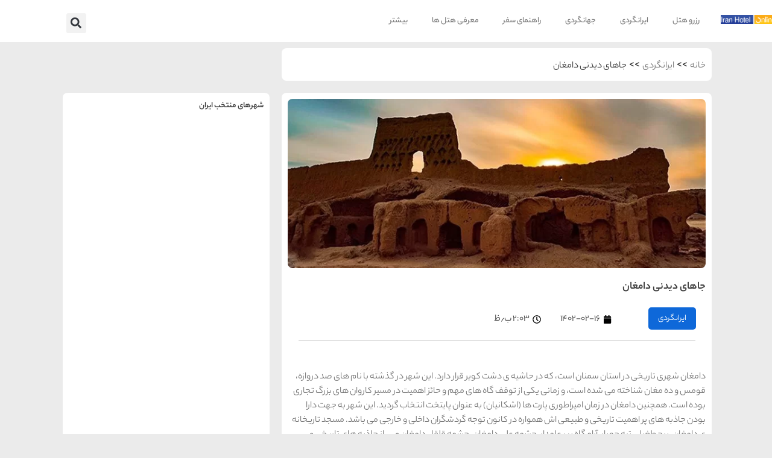

--- FILE ---
content_type: text/html; charset=UTF-8
request_url: https://www.iranhotelonline.com/blog/post-3404/%D8%AC%D8%A7%D9%87%D8%A7%DB%8C-%D8%AF%DB%8C%D8%AF%D9%86%DB%8C-%D8%AF%D8%A7%D9%85%D8%BA%D8%A7%D9%86/
body_size: 54282
content:
<!doctype html>
<html dir="rtl" lang="fa-IR" prefix="og: https://ogp.me/ns#">
<head><meta charset="UTF-8"><script>if(navigator.userAgent.match(/MSIE|Internet Explorer/i)||navigator.userAgent.match(/Trident\/7\..*?rv:11/i)){var href=document.location.href;if(!href.match(/[?&]nowprocket/)){if(href.indexOf("?")==-1){if(href.indexOf("#")==-1){document.location.href=href+"?nowprocket=1"}else{document.location.href=href.replace("#","?nowprocket=1#")}}else{if(href.indexOf("#")==-1){document.location.href=href+"&nowprocket=1"}else{document.location.href=href.replace("#","&nowprocket=1#")}}}}</script><script>class RocketLazyLoadScripts{constructor(){this.v="1.2.3",this.triggerEvents=["keydown","mousedown","mousemove","touchmove","touchstart","touchend","wheel"],this.userEventHandler=this._triggerListener.bind(this),this.touchStartHandler=this._onTouchStart.bind(this),this.touchMoveHandler=this._onTouchMove.bind(this),this.touchEndHandler=this._onTouchEnd.bind(this),this.clickHandler=this._onClick.bind(this),this.interceptedClicks=[],window.addEventListener("pageshow",t=>{this.persisted=t.persisted}),window.addEventListener("DOMContentLoaded",()=>{this._preconnect3rdParties()}),this.delayedScripts={normal:[],async:[],defer:[]},this.trash=[],this.allJQueries=[]}_addUserInteractionListener(t){if(document.hidden){t._triggerListener();return}this.triggerEvents.forEach(e=>window.addEventListener(e,t.userEventHandler,{passive:!0})),window.addEventListener("touchstart",t.touchStartHandler,{passive:!0}),window.addEventListener("mousedown",t.touchStartHandler),document.addEventListener("visibilitychange",t.userEventHandler)}_removeUserInteractionListener(){this.triggerEvents.forEach(t=>window.removeEventListener(t,this.userEventHandler,{passive:!0})),document.removeEventListener("visibilitychange",this.userEventHandler)}_onTouchStart(t){"HTML"!==t.target.tagName&&(window.addEventListener("touchend",this.touchEndHandler),window.addEventListener("mouseup",this.touchEndHandler),window.addEventListener("touchmove",this.touchMoveHandler,{passive:!0}),window.addEventListener("mousemove",this.touchMoveHandler),t.target.addEventListener("click",this.clickHandler),this._renameDOMAttribute(t.target,"onclick","rocket-onclick"),this._pendingClickStarted())}_onTouchMove(t){window.removeEventListener("touchend",this.touchEndHandler),window.removeEventListener("mouseup",this.touchEndHandler),window.removeEventListener("touchmove",this.touchMoveHandler,{passive:!0}),window.removeEventListener("mousemove",this.touchMoveHandler),t.target.removeEventListener("click",this.clickHandler),this._renameDOMAttribute(t.target,"rocket-onclick","onclick"),this._pendingClickFinished()}_onTouchEnd(t){window.removeEventListener("touchend",this.touchEndHandler),window.removeEventListener("mouseup",this.touchEndHandler),window.removeEventListener("touchmove",this.touchMoveHandler,{passive:!0}),window.removeEventListener("mousemove",this.touchMoveHandler)}_onClick(t){t.target.removeEventListener("click",this.clickHandler),this._renameDOMAttribute(t.target,"rocket-onclick","onclick"),this.interceptedClicks.push(t),t.preventDefault(),t.stopPropagation(),t.stopImmediatePropagation(),this._pendingClickFinished()}_replayClicks(){window.removeEventListener("touchstart",this.touchStartHandler,{passive:!0}),window.removeEventListener("mousedown",this.touchStartHandler),this.interceptedClicks.forEach(t=>{t.target.dispatchEvent(new MouseEvent("click",{view:t.view,bubbles:!0,cancelable:!0}))})}_waitForPendingClicks(){return new Promise(t=>{this._isClickPending?this._pendingClickFinished=t:t()})}_pendingClickStarted(){this._isClickPending=!0}_pendingClickFinished(){this._isClickPending=!1}_renameDOMAttribute(t,e,r){t.hasAttribute&&t.hasAttribute(e)&&(event.target.setAttribute(r,event.target.getAttribute(e)),event.target.removeAttribute(e))}_triggerListener(){this._removeUserInteractionListener(this),"loading"===document.readyState?document.addEventListener("DOMContentLoaded",this._loadEverythingNow.bind(this)):this._loadEverythingNow()}_preconnect3rdParties(){let t=[];document.querySelectorAll("script[type=rocketlazyloadscript]").forEach(e=>{if(e.hasAttribute("src")){let r=new URL(e.src).origin;r!==location.origin&&t.push({src:r,crossOrigin:e.crossOrigin||"module"===e.getAttribute("data-rocket-type")})}}),t=[...new Map(t.map(t=>[JSON.stringify(t),t])).values()],this._batchInjectResourceHints(t,"preconnect")}async _loadEverythingNow(){this.lastBreath=Date.now(),this._delayEventListeners(this),this._delayJQueryReady(this),this._handleDocumentWrite(),this._registerAllDelayedScripts(),this._preloadAllScripts(),await this._loadScriptsFromList(this.delayedScripts.normal),await this._loadScriptsFromList(this.delayedScripts.defer),await this._loadScriptsFromList(this.delayedScripts.async);try{await this._triggerDOMContentLoaded(),await this._triggerWindowLoad()}catch(t){console.error(t)}window.dispatchEvent(new Event("rocket-allScriptsLoaded")),this._waitForPendingClicks().then(()=>{this._replayClicks()}),this._emptyTrash()}_registerAllDelayedScripts(){document.querySelectorAll("script[type=rocketlazyloadscript]").forEach(t=>{t.hasAttribute("data-rocket-src")?t.hasAttribute("async")&&!1!==t.async?this.delayedScripts.async.push(t):t.hasAttribute("defer")&&!1!==t.defer||"module"===t.getAttribute("data-rocket-type")?this.delayedScripts.defer.push(t):this.delayedScripts.normal.push(t):this.delayedScripts.normal.push(t)})}async _transformScript(t){return new Promise((await this._littleBreath(),navigator.userAgent.indexOf("Firefox/")>0||""===navigator.vendor)?e=>{let r=document.createElement("script");[...t.attributes].forEach(t=>{let e=t.nodeName;"type"!==e&&("data-rocket-type"===e&&(e="type"),"data-rocket-src"===e&&(e="src"),r.setAttribute(e,t.nodeValue))}),t.text&&(r.text=t.text),r.hasAttribute("src")?(r.addEventListener("load",e),r.addEventListener("error",e)):(r.text=t.text,e());try{t.parentNode.replaceChild(r,t)}catch(i){e()}}:async e=>{function r(){t.setAttribute("data-rocket-status","failed"),e()}try{let i=t.getAttribute("data-rocket-type"),n=t.getAttribute("data-rocket-src");t.text,i?(t.type=i,t.removeAttribute("data-rocket-type")):t.removeAttribute("type"),t.addEventListener("load",function r(){t.setAttribute("data-rocket-status","executed"),e()}),t.addEventListener("error",r),n?(t.removeAttribute("data-rocket-src"),t.src=n):t.src="data:text/javascript;base64,"+window.btoa(unescape(encodeURIComponent(t.text)))}catch(s){r()}})}async _loadScriptsFromList(t){let e=t.shift();return e&&e.isConnected?(await this._transformScript(e),this._loadScriptsFromList(t)):Promise.resolve()}_preloadAllScripts(){this._batchInjectResourceHints([...this.delayedScripts.normal,...this.delayedScripts.defer,...this.delayedScripts.async],"preload")}_batchInjectResourceHints(t,e){var r=document.createDocumentFragment();t.forEach(t=>{let i=t.getAttribute&&t.getAttribute("data-rocket-src")||t.src;if(i){let n=document.createElement("link");n.href=i,n.rel=e,"preconnect"!==e&&(n.as="script"),t.getAttribute&&"module"===t.getAttribute("data-rocket-type")&&(n.crossOrigin=!0),t.crossOrigin&&(n.crossOrigin=t.crossOrigin),t.integrity&&(n.integrity=t.integrity),r.appendChild(n),this.trash.push(n)}}),document.head.appendChild(r)}_delayEventListeners(t){let e={};function r(t,r){!function t(r){!e[r]&&(e[r]={originalFunctions:{add:r.addEventListener,remove:r.removeEventListener},eventsToRewrite:[]},r.addEventListener=function(){arguments[0]=i(arguments[0]),e[r].originalFunctions.add.apply(r,arguments)},r.removeEventListener=function(){arguments[0]=i(arguments[0]),e[r].originalFunctions.remove.apply(r,arguments)});function i(t){return e[r].eventsToRewrite.indexOf(t)>=0?"rocket-"+t:t}}(t),e[t].eventsToRewrite.push(r)}function i(t,e){let r=t[e];Object.defineProperty(t,e,{get:()=>r||function(){},set(i){t["rocket"+e]=r=i}})}r(document,"DOMContentLoaded"),r(window,"DOMContentLoaded"),r(window,"load"),r(window,"pageshow"),r(document,"readystatechange"),i(document,"onreadystatechange"),i(window,"onload"),i(window,"onpageshow")}_delayJQueryReady(t){let e;function r(r){if(r&&r.fn&&!t.allJQueries.includes(r)){r.fn.ready=r.fn.init.prototype.ready=function(e){return t.domReadyFired?e.bind(document)(r):document.addEventListener("rocket-DOMContentLoaded",()=>e.bind(document)(r)),r([])};let i=r.fn.on;r.fn.on=r.fn.init.prototype.on=function(){if(this[0]===window){function t(t){return t.split(" ").map(t=>"load"===t||0===t.indexOf("load.")?"rocket-jquery-load":t).join(" ")}"string"==typeof arguments[0]||arguments[0]instanceof String?arguments[0]=t(arguments[0]):"object"==typeof arguments[0]&&Object.keys(arguments[0]).forEach(e=>{let r=arguments[0][e];delete arguments[0][e],arguments[0][t(e)]=r})}return i.apply(this,arguments),this},t.allJQueries.push(r)}e=r}r(window.jQuery),Object.defineProperty(window,"jQuery",{get:()=>e,set(t){r(t)}})}async _triggerDOMContentLoaded(){this.domReadyFired=!0,await this._littleBreath(),document.dispatchEvent(new Event("rocket-DOMContentLoaded")),await this._littleBreath(),window.dispatchEvent(new Event("rocket-DOMContentLoaded")),await this._littleBreath(),document.dispatchEvent(new Event("rocket-readystatechange")),await this._littleBreath(),document.rocketonreadystatechange&&document.rocketonreadystatechange()}async _triggerWindowLoad(){await this._littleBreath(),window.dispatchEvent(new Event("rocket-load")),await this._littleBreath(),window.rocketonload&&window.rocketonload(),await this._littleBreath(),this.allJQueries.forEach(t=>t(window).trigger("rocket-jquery-load")),await this._littleBreath();let t=new Event("rocket-pageshow");t.persisted=this.persisted,window.dispatchEvent(t),await this._littleBreath(),window.rocketonpageshow&&window.rocketonpageshow({persisted:this.persisted})}_handleDocumentWrite(){let t=new Map;document.write=document.writeln=function(e){let r=document.currentScript;r||console.error("WPRocket unable to document.write this: "+e);let i=document.createRange(),n=r.parentElement,s=t.get(r);void 0===s&&(s=r.nextSibling,t.set(r,s));let a=document.createDocumentFragment();i.setStart(a,0),a.appendChild(i.createContextualFragment(e)),n.insertBefore(a,s)}}async _littleBreath(){Date.now()-this.lastBreath>45&&(await this._requestAnimFrame(),this.lastBreath=Date.now())}async _requestAnimFrame(){return document.hidden?new Promise(t=>setTimeout(t)):new Promise(t=>requestAnimationFrame(t))}_emptyTrash(){this.trash.forEach(t=>t.remove())}static run(){let t=new RocketLazyLoadScripts;t._addUserInteractionListener(t)}}RocketLazyLoadScripts.run();</script>
	
	<meta name="viewport" content="width=device-width, initial-scale=1">
	<link rel="profile" href="https://gmpg.org/xfn/11">
	
<!-- بهینه سازی موتور جستجو توسط Rank Math PRO - https://rankmath.com -->
<title>جاهای دیدنی دامغان - بلاگ ایران هتل آنلاین</title><link rel="stylesheet" href="https://www.iranhotelonline.com/blog/wp-content/cache/min/1/f21eeb6c8ca926ad0c2470dec32f9090.css" media="all" data-minify="1" />
<meta name="description" content="وجه تسمیه و پیشینه ی تاریخی دامغاندامغان یکی از شهر های تاریخی و کهن ایران است. این شهر در گذشته با نام های قومس (کومس)، صد دروازه و ده مغان مورد خطاب قرار می"/>
<meta name="robots" content="follow, index, max-snippet:-1, max-video-preview:-1, max-image-preview:large"/>
<link rel="canonical" href="https://www.iranhotelonline.com/blog/post-3404/%D8%AC%D8%A7%D9%87%D8%A7%DB%8C-%D8%AF%DB%8C%D8%AF%D9%86%DB%8C-%D8%AF%D8%A7%D9%85%D8%BA%D8%A7%D9%86/" />
<meta property="og:locale" content="fa_IR" />
<meta property="og:type" content="article" />
<meta property="og:title" content="جاهای دیدنی دامغان - بلاگ ایران هتل آنلاین" />
<meta property="og:description" content="وجه تسمیه و پیشینه ی تاریخی دامغاندامغان یکی از شهر های تاریخی و کهن ایران است. این شهر در گذشته با نام های قومس (کومس)، صد دروازه و ده مغان مورد خطاب قرار می" />
<meta property="og:url" content="https://www.iranhotelonline.com/blog/post-3404/%D8%AC%D8%A7%D9%87%D8%A7%DB%8C-%D8%AF%DB%8C%D8%AF%D9%86%DB%8C-%D8%AF%D8%A7%D9%85%D8%BA%D8%A7%D9%86/" />
<meta property="og:site_name" content="وبلاگ ایران هتل آنلاین" />
<meta property="article:tag" content="دامغان" />
<meta property="article:section" content="ایرانگردی" />
<meta property="og:updated_time" content="2023-06-11T19:46:39+03:30" />
<meta property="og:image" content="https://www.iranhotelonline.com/blog/wp-content/uploads/2023/05/1683365637_جاهای-دیدنی-دامغان-jpg.webp" />
<meta property="og:image:secure_url" content="https://www.iranhotelonline.com/blog/wp-content/uploads/2023/05/1683365637_جاهای-دیدنی-دامغان-jpg.webp" />
<meta property="og:image:width" content="740" />
<meta property="og:image:height" content="300" />
<meta property="og:image:alt" content="جاهای دیدنی دامغان" />
<meta property="og:image:type" content="image/jpeg" />
<meta property="article:published_time" content="2023-05-06T10:33:55+00:00" />
<meta property="article:modified_time" content="2023-06-11T16:16:39+00:00" />
<meta name="twitter:card" content="summary_large_image" />
<meta name="twitter:title" content="جاهای دیدنی دامغان - بلاگ ایران هتل آنلاین" />
<meta name="twitter:description" content="وجه تسمیه و پیشینه ی تاریخی دامغاندامغان یکی از شهر های تاریخی و کهن ایران است. این شهر در گذشته با نام های قومس (کومس)، صد دروازه و ده مغان مورد خطاب قرار می" />
<meta name="twitter:image" content="https://www.iranhotelonline.com/blog/wp-content/uploads/2023/05/1683365637_جاهای-دیدنی-دامغان-jpg.webp" />
<script type="application/ld+json" class="rank-math-schema-pro">{"@context":"https://schema.org","@graph":[{"@type":["TravelAgency","Organization"],"@id":"https://www.iranhotelonline.com/blog/#organization","name":"\u0648\u0628\u0644\u0627\u06af \u0627\u06cc\u0631\u0627\u0646 \u0647\u062a\u0644 \u0622\u0646\u0644\u0627\u06cc\u0646","url":"https://www.iranhotelonline.com/blog","logo":{"@type":"ImageObject","@id":"https://www.iranhotelonline.com/blog/#logo","url":"https://www.iranhotelonline.com/blog/wp-content/uploads/2023/06/image-361.png","contentUrl":"https://www.iranhotelonline.com/blog/wp-content/uploads/2023/06/image-361.png","caption":"\u0648\u0628\u0644\u0627\u06af \u0627\u06cc\u0631\u0627\u0646 \u0647\u062a\u0644 \u0622\u0646\u0644\u0627\u06cc\u0646","inLanguage":"fa-IR","width":"147","height":"18"},"openingHours":["Monday,Tuesday,Wednesday,Thursday,Friday,Saturday,Sunday 09:00-17:00"],"image":{"@id":"https://www.iranhotelonline.com/blog/#logo"}},{"@type":"WebSite","@id":"https://www.iranhotelonline.com/blog/#website","url":"https://www.iranhotelonline.com/blog","name":"\u0648\u0628\u0644\u0627\u06af \u0627\u06cc\u0631\u0627\u0646 \u0647\u062a\u0644 \u0622\u0646\u0644\u0627\u06cc\u0646","publisher":{"@id":"https://www.iranhotelonline.com/blog/#organization"},"inLanguage":"fa-IR"},{"@type":"ImageObject","@id":"https://www.iranhotelonline.com/blog/wp-content/uploads/2023/05/1683365637_\u062c\u0627\u0647\u0627\u06cc-\u062f\u06cc\u062f\u0646\u06cc-\u062f\u0627\u0645\u063a\u0627\u0646-jpg.webp","url":"https://www.iranhotelonline.com/blog/wp-content/uploads/2023/05/1683365637_\u062c\u0627\u0647\u0627\u06cc-\u062f\u06cc\u062f\u0646\u06cc-\u062f\u0627\u0645\u063a\u0627\u0646-jpg.webp","width":"740","height":"300","caption":"\u062c\u0627\u0647\u0627\u06cc \u062f\u06cc\u062f\u0646\u06cc \u062f\u0627\u0645\u063a\u0627\u0646","inLanguage":"fa-IR"},{"@type":"BreadcrumbList","@id":"https://www.iranhotelonline.com/blog/post-3404/%D8%AC%D8%A7%D9%87%D8%A7%DB%8C-%D8%AF%DB%8C%D8%AF%D9%86%DB%8C-%D8%AF%D8%A7%D9%85%D8%BA%D8%A7%D9%86/#breadcrumb","itemListElement":[{"@type":"ListItem","position":"1","item":{"@id":"/https://www.iranhotelonline.com/blog/","name":"\u062e\u0627\u0646\u0647"}},{"@type":"ListItem","position":"2","item":{"@id":"https://www.iranhotelonline.com/blog/post-3404/%D8%AC%D8%A7%D9%87%D8%A7%DB%8C-%D8%AF%DB%8C%D8%AF%D9%86%DB%8C-%D8%AF%D8%A7%D9%85%D8%BA%D8%A7%D9%86/","name":"\u062c\u0627\u0647\u0627\u06cc \u062f\u06cc\u062f\u0646\u06cc \u062f\u0627\u0645\u063a\u0627\u0646"}}]},{"@type":"WebPage","@id":"https://www.iranhotelonline.com/blog/post-3404/%D8%AC%D8%A7%D9%87%D8%A7%DB%8C-%D8%AF%DB%8C%D8%AF%D9%86%DB%8C-%D8%AF%D8%A7%D9%85%D8%BA%D8%A7%D9%86/#webpage","url":"https://www.iranhotelonline.com/blog/post-3404/%D8%AC%D8%A7%D9%87%D8%A7%DB%8C-%D8%AF%DB%8C%D8%AF%D9%86%DB%8C-%D8%AF%D8%A7%D9%85%D8%BA%D8%A7%D9%86/","name":"\u062c\u0627\u0647\u0627\u06cc \u062f\u06cc\u062f\u0646\u06cc \u062f\u0627\u0645\u063a\u0627\u0646 - \u0628\u0644\u0627\u06af \u0627\u06cc\u0631\u0627\u0646 \u0647\u062a\u0644 \u0622\u0646\u0644\u0627\u06cc\u0646","datePublished":"2023-05-06T14:03:55+03:30","dateModified":"2023-06-11T19:46:39+03:30","isPartOf":{"@id":"https://www.iranhotelonline.com/blog/#website"},"primaryImageOfPage":{"@id":"https://www.iranhotelonline.com/blog/wp-content/uploads/2023/05/1683365637_\u062c\u0627\u0647\u0627\u06cc-\u062f\u06cc\u062f\u0646\u06cc-\u062f\u0627\u0645\u063a\u0627\u0646-jpg.webp"},"inLanguage":"fa-IR","breadcrumb":{"@id":"https://www.iranhotelonline.com/blog/post-3404/%D8%AC%D8%A7%D9%87%D8%A7%DB%8C-%D8%AF%DB%8C%D8%AF%D9%86%DB%8C-%D8%AF%D8%A7%D9%85%D8%BA%D8%A7%D9%86/#breadcrumb"}},{"@type":"Person","@id":"https://www.iranhotelonline.com/blog/author/dmiranhotelonline/","name":"\u0646\u0648\u06cc\u0633\u0646\u062f\u0647 \u0627\u06cc\u0631\u0627\u0646 \u0647\u062a\u0644 \u0622\u0646\u0644\u0627\u06cc\u0646","url":"https://www.iranhotelonline.com/blog/author/dmiranhotelonline/","image":{"@type":"ImageObject","@id":"https://secure.gravatar.com/avatar/068b971bb24373b399599cb77be9fc07?s=96&amp;d=mm&amp;r=g","url":"https://secure.gravatar.com/avatar/068b971bb24373b399599cb77be9fc07?s=96&amp;d=mm&amp;r=g","caption":"\u0646\u0648\u06cc\u0633\u0646\u062f\u0647 \u0627\u06cc\u0631\u0627\u0646 \u0647\u062a\u0644 \u0622\u0646\u0644\u0627\u06cc\u0646","inLanguage":"fa-IR"},"worksFor":{"@id":"https://www.iranhotelonline.com/blog/#organization"}},{"@type":"BlogPosting","headline":"\u062c\u0627\u0647\u0627\u06cc \u062f\u06cc\u062f\u0646\u06cc \u062f\u0627\u0645\u063a\u0627\u0646 - \u0628\u0644\u0627\u06af \u0627\u06cc\u0631\u0627\u0646 \u0647\u062a\u0644 \u0622\u0646\u0644\u0627\u06cc\u0646","datePublished":"2023-05-06T14:03:55+03:30","dateModified":"2023-06-11T19:46:39+03:30","author":{"@id":"https://www.iranhotelonline.com/blog/author/dmiranhotelonline/","name":"\u0646\u0648\u06cc\u0633\u0646\u062f\u0647 \u0627\u06cc\u0631\u0627\u0646 \u0647\u062a\u0644 \u0622\u0646\u0644\u0627\u06cc\u0646"},"publisher":{"@id":"https://www.iranhotelonline.com/blog/#organization"},"description":"\u0648\u062c\u0647 \u062a\u0633\u0645\u06cc\u0647 \u0648 \u067e\u06cc\u0634\u06cc\u0646\u0647 \u06cc \u062a\u0627\u0631\u06cc\u062e\u06cc \u062f\u0627\u0645\u063a\u0627\u0646\u062f\u0627\u0645\u063a\u0627\u0646 \u06cc\u06a9\u06cc \u0627\u0632 \u0634\u0647\u0631 \u0647\u0627\u06cc \u062a\u0627\u0631\u06cc\u062e\u06cc \u0648 \u06a9\u0647\u0646 \u0627\u06cc\u0631\u0627\u0646 \u0627\u0633\u062a. \u0627\u06cc\u0646 \u0634\u0647\u0631 \u062f\u0631 \u06af\u0630\u0634\u062a\u0647 \u0628\u0627 \u0646\u0627\u0645 \u0647\u0627\u06cc \u0642\u0648\u0645\u0633 (\u06a9\u0648\u0645\u0633)\u060c \u0635\u062f \u062f\u0631\u0648\u0627\u0632\u0647 \u0648 \u062f\u0647 \u0645\u063a\u0627\u0646 \u0645\u0648\u0631\u062f \u062e\u0637\u0627\u0628 \u0642\u0631\u0627\u0631 \u0645\u06cc","name":"\u062c\u0627\u0647\u0627\u06cc \u062f\u06cc\u062f\u0646\u06cc \u062f\u0627\u0645\u063a\u0627\u0646 - \u0628\u0644\u0627\u06af \u0627\u06cc\u0631\u0627\u0646 \u0647\u062a\u0644 \u0622\u0646\u0644\u0627\u06cc\u0646","@id":"https://www.iranhotelonline.com/blog/post-3404/%D8%AC%D8%A7%D9%87%D8%A7%DB%8C-%D8%AF%DB%8C%D8%AF%D9%86%DB%8C-%D8%AF%D8%A7%D9%85%D8%BA%D8%A7%D9%86/#richSnippet","isPartOf":{"@id":"https://www.iranhotelonline.com/blog/post-3404/%D8%AC%D8%A7%D9%87%D8%A7%DB%8C-%D8%AF%DB%8C%D8%AF%D9%86%DB%8C-%D8%AF%D8%A7%D9%85%D8%BA%D8%A7%D9%86/#webpage"},"image":{"@id":"https://www.iranhotelonline.com/blog/wp-content/uploads/2023/05/1683365637_\u062c\u0627\u0647\u0627\u06cc-\u062f\u06cc\u062f\u0646\u06cc-\u062f\u0627\u0645\u063a\u0627\u0646-jpg.webp"},"inLanguage":"fa-IR","mainEntityOfPage":{"@id":"https://www.iranhotelonline.com/blog/post-3404/%D8%AC%D8%A7%D9%87%D8%A7%DB%8C-%D8%AF%DB%8C%D8%AF%D9%86%DB%8C-%D8%AF%D8%A7%D9%85%D8%BA%D8%A7%D9%86/#webpage"}}]}</script>
<!-- /افزونه سئو ورپرس Rank Math -->

<link rel="alternate" type="application/rss+xml" title="بلاگ ایران هتل آنلاین &raquo; خوراک" href="https://www.iranhotelonline.com/blog/feed/" />
<link rel="alternate" type="application/rss+xml" title="بلاگ ایران هتل آنلاین &raquo; خوراک دیدگاه‌ها" href="https://www.iranhotelonline.com/blog/comments/feed/" />
<link rel="alternate" type="application/rss+xml" title="بلاگ ایران هتل آنلاین &raquo; جاهای دیدنی دامغان خوراک دیدگاه‌ها" href="https://www.iranhotelonline.com/blog/post-3404/%D8%AC%D8%A7%D9%87%D8%A7%DB%8C-%D8%AF%DB%8C%D8%AF%D9%86%DB%8C-%D8%AF%D8%A7%D9%85%D8%BA%D8%A7%D9%86/feed/" />
<link rel="alternate" type="application/rss+xml" title="بلاگ ایران هتل آنلاین &raquo; داستان ها خوراک" href="https://www.iranhotelonline.com/blog/web-stories/feed/"><script type="rocketlazyloadscript">
window._wpemojiSettings = {"baseUrl":"https:\/\/s.w.org\/images\/core\/emoji\/14.0.0\/72x72\/","ext":".png","svgUrl":"https:\/\/s.w.org\/images\/core\/emoji\/14.0.0\/svg\/","svgExt":".svg","source":{"concatemoji":"https:\/\/www.iranhotelonline.com\/blog\/wp-includes\/js\/wp-emoji-release.min.js?ver=6.4.7"}};
/*! This file is auto-generated */
!function(i,n){var o,s,e;function c(e){try{var t={supportTests:e,timestamp:(new Date).valueOf()};sessionStorage.setItem(o,JSON.stringify(t))}catch(e){}}function p(e,t,n){e.clearRect(0,0,e.canvas.width,e.canvas.height),e.fillText(t,0,0);var t=new Uint32Array(e.getImageData(0,0,e.canvas.width,e.canvas.height).data),r=(e.clearRect(0,0,e.canvas.width,e.canvas.height),e.fillText(n,0,0),new Uint32Array(e.getImageData(0,0,e.canvas.width,e.canvas.height).data));return t.every(function(e,t){return e===r[t]})}function u(e,t,n){switch(t){case"flag":return n(e,"\ud83c\udff3\ufe0f\u200d\u26a7\ufe0f","\ud83c\udff3\ufe0f\u200b\u26a7\ufe0f")?!1:!n(e,"\ud83c\uddfa\ud83c\uddf3","\ud83c\uddfa\u200b\ud83c\uddf3")&&!n(e,"\ud83c\udff4\udb40\udc67\udb40\udc62\udb40\udc65\udb40\udc6e\udb40\udc67\udb40\udc7f","\ud83c\udff4\u200b\udb40\udc67\u200b\udb40\udc62\u200b\udb40\udc65\u200b\udb40\udc6e\u200b\udb40\udc67\u200b\udb40\udc7f");case"emoji":return!n(e,"\ud83e\udef1\ud83c\udffb\u200d\ud83e\udef2\ud83c\udfff","\ud83e\udef1\ud83c\udffb\u200b\ud83e\udef2\ud83c\udfff")}return!1}function f(e,t,n){var r="undefined"!=typeof WorkerGlobalScope&&self instanceof WorkerGlobalScope?new OffscreenCanvas(300,150):i.createElement("canvas"),a=r.getContext("2d",{willReadFrequently:!0}),o=(a.textBaseline="top",a.font="600 32px Arial",{});return e.forEach(function(e){o[e]=t(a,e,n)}),o}function t(e){var t=i.createElement("script");t.src=e,t.defer=!0,i.head.appendChild(t)}"undefined"!=typeof Promise&&(o="wpEmojiSettingsSupports",s=["flag","emoji"],n.supports={everything:!0,everythingExceptFlag:!0},e=new Promise(function(e){i.addEventListener("DOMContentLoaded",e,{once:!0})}),new Promise(function(t){var n=function(){try{var e=JSON.parse(sessionStorage.getItem(o));if("object"==typeof e&&"number"==typeof e.timestamp&&(new Date).valueOf()<e.timestamp+604800&&"object"==typeof e.supportTests)return e.supportTests}catch(e){}return null}();if(!n){if("undefined"!=typeof Worker&&"undefined"!=typeof OffscreenCanvas&&"undefined"!=typeof URL&&URL.createObjectURL&&"undefined"!=typeof Blob)try{var e="postMessage("+f.toString()+"("+[JSON.stringify(s),u.toString(),p.toString()].join(",")+"));",r=new Blob([e],{type:"text/javascript"}),a=new Worker(URL.createObjectURL(r),{name:"wpTestEmojiSupports"});return void(a.onmessage=function(e){c(n=e.data),a.terminate(),t(n)})}catch(e){}c(n=f(s,u,p))}t(n)}).then(function(e){for(var t in e)n.supports[t]=e[t],n.supports.everything=n.supports.everything&&n.supports[t],"flag"!==t&&(n.supports.everythingExceptFlag=n.supports.everythingExceptFlag&&n.supports[t]);n.supports.everythingExceptFlag=n.supports.everythingExceptFlag&&!n.supports.flag,n.DOMReady=!1,n.readyCallback=function(){n.DOMReady=!0}}).then(function(){return e}).then(function(){var e;n.supports.everything||(n.readyCallback(),(e=n.source||{}).concatemoji?t(e.concatemoji):e.wpemoji&&e.twemoji&&(t(e.twemoji),t(e.wpemoji)))}))}((window,document),window._wpemojiSettings);
</script>
<style id='wp-emoji-styles-inline-css'>

	img.wp-smiley, img.emoji {
		display: inline !important;
		border: none !important;
		box-shadow: none !important;
		height: 1em !important;
		width: 1em !important;
		margin: 0 0.07em !important;
		vertical-align: -0.1em !important;
		background: none !important;
		padding: 0 !important;
	}
</style>

<style id='rank-math-toc-block-style-inline-css'>
.wp-block-rank-math-toc-block nav ol{counter-reset:item}.wp-block-rank-math-toc-block nav ol li{display:block}.wp-block-rank-math-toc-block nav ol li:before{content:counters(item, ".") " ";counter-increment:item}

</style>
<style id='classic-theme-styles-inline-css'>
/*! This file is auto-generated */
.wp-block-button__link{color:#fff;background-color:#32373c;border-radius:9999px;box-shadow:none;text-decoration:none;padding:calc(.667em + 2px) calc(1.333em + 2px);font-size:1.125em}.wp-block-file__button{background:#32373c;color:#fff;text-decoration:none}
</style>
<style id='global-styles-inline-css'>
body{--wp--preset--color--black: #000000;--wp--preset--color--cyan-bluish-gray: #abb8c3;--wp--preset--color--white: #ffffff;--wp--preset--color--pale-pink: #f78da7;--wp--preset--color--vivid-red: #cf2e2e;--wp--preset--color--luminous-vivid-orange: #ff6900;--wp--preset--color--luminous-vivid-amber: #fcb900;--wp--preset--color--light-green-cyan: #7bdcb5;--wp--preset--color--vivid-green-cyan: #00d084;--wp--preset--color--pale-cyan-blue: #8ed1fc;--wp--preset--color--vivid-cyan-blue: #0693e3;--wp--preset--color--vivid-purple: #9b51e0;--wp--preset--gradient--vivid-cyan-blue-to-vivid-purple: linear-gradient(135deg,rgba(6,147,227,1) 0%,rgb(155,81,224) 100%);--wp--preset--gradient--light-green-cyan-to-vivid-green-cyan: linear-gradient(135deg,rgb(122,220,180) 0%,rgb(0,208,130) 100%);--wp--preset--gradient--luminous-vivid-amber-to-luminous-vivid-orange: linear-gradient(135deg,rgba(252,185,0,1) 0%,rgba(255,105,0,1) 100%);--wp--preset--gradient--luminous-vivid-orange-to-vivid-red: linear-gradient(135deg,rgba(255,105,0,1) 0%,rgb(207,46,46) 100%);--wp--preset--gradient--very-light-gray-to-cyan-bluish-gray: linear-gradient(135deg,rgb(238,238,238) 0%,rgb(169,184,195) 100%);--wp--preset--gradient--cool-to-warm-spectrum: linear-gradient(135deg,rgb(74,234,220) 0%,rgb(151,120,209) 20%,rgb(207,42,186) 40%,rgb(238,44,130) 60%,rgb(251,105,98) 80%,rgb(254,248,76) 100%);--wp--preset--gradient--blush-light-purple: linear-gradient(135deg,rgb(255,206,236) 0%,rgb(152,150,240) 100%);--wp--preset--gradient--blush-bordeaux: linear-gradient(135deg,rgb(254,205,165) 0%,rgb(254,45,45) 50%,rgb(107,0,62) 100%);--wp--preset--gradient--luminous-dusk: linear-gradient(135deg,rgb(255,203,112) 0%,rgb(199,81,192) 50%,rgb(65,88,208) 100%);--wp--preset--gradient--pale-ocean: linear-gradient(135deg,rgb(255,245,203) 0%,rgb(182,227,212) 50%,rgb(51,167,181) 100%);--wp--preset--gradient--electric-grass: linear-gradient(135deg,rgb(202,248,128) 0%,rgb(113,206,126) 100%);--wp--preset--gradient--midnight: linear-gradient(135deg,rgb(2,3,129) 0%,rgb(40,116,252) 100%);--wp--preset--font-size--small: 13px;--wp--preset--font-size--medium: 20px;--wp--preset--font-size--large: 36px;--wp--preset--font-size--x-large: 42px;--wp--preset--spacing--20: 0.44rem;--wp--preset--spacing--30: 0.67rem;--wp--preset--spacing--40: 1rem;--wp--preset--spacing--50: 1.5rem;--wp--preset--spacing--60: 2.25rem;--wp--preset--spacing--70: 3.38rem;--wp--preset--spacing--80: 5.06rem;--wp--preset--shadow--natural: 6px 6px 9px rgba(0, 0, 0, 0.2);--wp--preset--shadow--deep: 12px 12px 50px rgba(0, 0, 0, 0.4);--wp--preset--shadow--sharp: 6px 6px 0px rgba(0, 0, 0, 0.2);--wp--preset--shadow--outlined: 6px 6px 0px -3px rgba(255, 255, 255, 1), 6px 6px rgba(0, 0, 0, 1);--wp--preset--shadow--crisp: 6px 6px 0px rgba(0, 0, 0, 1);}:where(.is-layout-flex){gap: 0.5em;}:where(.is-layout-grid){gap: 0.5em;}body .is-layout-flow > .alignleft{float: left;margin-inline-start: 0;margin-inline-end: 2em;}body .is-layout-flow > .alignright{float: right;margin-inline-start: 2em;margin-inline-end: 0;}body .is-layout-flow > .aligncenter{margin-left: auto !important;margin-right: auto !important;}body .is-layout-constrained > .alignleft{float: left;margin-inline-start: 0;margin-inline-end: 2em;}body .is-layout-constrained > .alignright{float: right;margin-inline-start: 2em;margin-inline-end: 0;}body .is-layout-constrained > .aligncenter{margin-left: auto !important;margin-right: auto !important;}body .is-layout-constrained > :where(:not(.alignleft):not(.alignright):not(.alignfull)){max-width: var(--wp--style--global--content-size);margin-left: auto !important;margin-right: auto !important;}body .is-layout-constrained > .alignwide{max-width: var(--wp--style--global--wide-size);}body .is-layout-flex{display: flex;}body .is-layout-flex{flex-wrap: wrap;align-items: center;}body .is-layout-flex > *{margin: 0;}body .is-layout-grid{display: grid;}body .is-layout-grid > *{margin: 0;}:where(.wp-block-columns.is-layout-flex){gap: 2em;}:where(.wp-block-columns.is-layout-grid){gap: 2em;}:where(.wp-block-post-template.is-layout-flex){gap: 1.25em;}:where(.wp-block-post-template.is-layout-grid){gap: 1.25em;}.has-black-color{color: var(--wp--preset--color--black) !important;}.has-cyan-bluish-gray-color{color: var(--wp--preset--color--cyan-bluish-gray) !important;}.has-white-color{color: var(--wp--preset--color--white) !important;}.has-pale-pink-color{color: var(--wp--preset--color--pale-pink) !important;}.has-vivid-red-color{color: var(--wp--preset--color--vivid-red) !important;}.has-luminous-vivid-orange-color{color: var(--wp--preset--color--luminous-vivid-orange) !important;}.has-luminous-vivid-amber-color{color: var(--wp--preset--color--luminous-vivid-amber) !important;}.has-light-green-cyan-color{color: var(--wp--preset--color--light-green-cyan) !important;}.has-vivid-green-cyan-color{color: var(--wp--preset--color--vivid-green-cyan) !important;}.has-pale-cyan-blue-color{color: var(--wp--preset--color--pale-cyan-blue) !important;}.has-vivid-cyan-blue-color{color: var(--wp--preset--color--vivid-cyan-blue) !important;}.has-vivid-purple-color{color: var(--wp--preset--color--vivid-purple) !important;}.has-black-background-color{background-color: var(--wp--preset--color--black) !important;}.has-cyan-bluish-gray-background-color{background-color: var(--wp--preset--color--cyan-bluish-gray) !important;}.has-white-background-color{background-color: var(--wp--preset--color--white) !important;}.has-pale-pink-background-color{background-color: var(--wp--preset--color--pale-pink) !important;}.has-vivid-red-background-color{background-color: var(--wp--preset--color--vivid-red) !important;}.has-luminous-vivid-orange-background-color{background-color: var(--wp--preset--color--luminous-vivid-orange) !important;}.has-luminous-vivid-amber-background-color{background-color: var(--wp--preset--color--luminous-vivid-amber) !important;}.has-light-green-cyan-background-color{background-color: var(--wp--preset--color--light-green-cyan) !important;}.has-vivid-green-cyan-background-color{background-color: var(--wp--preset--color--vivid-green-cyan) !important;}.has-pale-cyan-blue-background-color{background-color: var(--wp--preset--color--pale-cyan-blue) !important;}.has-vivid-cyan-blue-background-color{background-color: var(--wp--preset--color--vivid-cyan-blue) !important;}.has-vivid-purple-background-color{background-color: var(--wp--preset--color--vivid-purple) !important;}.has-black-border-color{border-color: var(--wp--preset--color--black) !important;}.has-cyan-bluish-gray-border-color{border-color: var(--wp--preset--color--cyan-bluish-gray) !important;}.has-white-border-color{border-color: var(--wp--preset--color--white) !important;}.has-pale-pink-border-color{border-color: var(--wp--preset--color--pale-pink) !important;}.has-vivid-red-border-color{border-color: var(--wp--preset--color--vivid-red) !important;}.has-luminous-vivid-orange-border-color{border-color: var(--wp--preset--color--luminous-vivid-orange) !important;}.has-luminous-vivid-amber-border-color{border-color: var(--wp--preset--color--luminous-vivid-amber) !important;}.has-light-green-cyan-border-color{border-color: var(--wp--preset--color--light-green-cyan) !important;}.has-vivid-green-cyan-border-color{border-color: var(--wp--preset--color--vivid-green-cyan) !important;}.has-pale-cyan-blue-border-color{border-color: var(--wp--preset--color--pale-cyan-blue) !important;}.has-vivid-cyan-blue-border-color{border-color: var(--wp--preset--color--vivid-cyan-blue) !important;}.has-vivid-purple-border-color{border-color: var(--wp--preset--color--vivid-purple) !important;}.has-vivid-cyan-blue-to-vivid-purple-gradient-background{background: var(--wp--preset--gradient--vivid-cyan-blue-to-vivid-purple) !important;}.has-light-green-cyan-to-vivid-green-cyan-gradient-background{background: var(--wp--preset--gradient--light-green-cyan-to-vivid-green-cyan) !important;}.has-luminous-vivid-amber-to-luminous-vivid-orange-gradient-background{background: var(--wp--preset--gradient--luminous-vivid-amber-to-luminous-vivid-orange) !important;}.has-luminous-vivid-orange-to-vivid-red-gradient-background{background: var(--wp--preset--gradient--luminous-vivid-orange-to-vivid-red) !important;}.has-very-light-gray-to-cyan-bluish-gray-gradient-background{background: var(--wp--preset--gradient--very-light-gray-to-cyan-bluish-gray) !important;}.has-cool-to-warm-spectrum-gradient-background{background: var(--wp--preset--gradient--cool-to-warm-spectrum) !important;}.has-blush-light-purple-gradient-background{background: var(--wp--preset--gradient--blush-light-purple) !important;}.has-blush-bordeaux-gradient-background{background: var(--wp--preset--gradient--blush-bordeaux) !important;}.has-luminous-dusk-gradient-background{background: var(--wp--preset--gradient--luminous-dusk) !important;}.has-pale-ocean-gradient-background{background: var(--wp--preset--gradient--pale-ocean) !important;}.has-electric-grass-gradient-background{background: var(--wp--preset--gradient--electric-grass) !important;}.has-midnight-gradient-background{background: var(--wp--preset--gradient--midnight) !important;}.has-small-font-size{font-size: var(--wp--preset--font-size--small) !important;}.has-medium-font-size{font-size: var(--wp--preset--font-size--medium) !important;}.has-large-font-size{font-size: var(--wp--preset--font-size--large) !important;}.has-x-large-font-size{font-size: var(--wp--preset--font-size--x-large) !important;}
.wp-block-navigation a:where(:not(.wp-element-button)){color: inherit;}
:where(.wp-block-post-template.is-layout-flex){gap: 1.25em;}:where(.wp-block-post-template.is-layout-grid){gap: 1.25em;}
:where(.wp-block-columns.is-layout-flex){gap: 2em;}:where(.wp-block-columns.is-layout-grid){gap: 2em;}
.wp-block-pullquote{font-size: 1.5em;line-height: 1.6;}
</style>


<style id='wpdiscuz-frontend-rtl-css-inline-css'>
 #wpdcom .wpd-blog-administrator .wpd-comment-label{color:#ffffff;background-color:#00B38F;border:none}#wpdcom .wpd-blog-administrator .wpd-comment-author, #wpdcom .wpd-blog-administrator .wpd-comment-author a{color:#00B38F}#wpdcom.wpd-layout-1 .wpd-comment .wpd-blog-administrator .wpd-avatar img{border-color:#00B38F}#wpdcom.wpd-layout-2 .wpd-comment.wpd-reply .wpd-comment-wrap.wpd-blog-administrator{border-right:3px solid #00B38F}#wpdcom.wpd-layout-2 .wpd-comment .wpd-blog-administrator .wpd-avatar img{border-bottom-color:#00B38F}#wpdcom.wpd-layout-3 .wpd-blog-administrator .wpd-comment-subheader{border-top:1px dashed #00B38F}#wpdcom.wpd-layout-3 .wpd-reply .wpd-blog-administrator .wpd-comment-right{border-right:1px solid #00B38F}#wpdcom .wpd-blog-editor .wpd-comment-label{color:#ffffff;background-color:#00B38F;border:none}#wpdcom .wpd-blog-editor .wpd-comment-author, #wpdcom .wpd-blog-editor .wpd-comment-author a{color:#00B38F}#wpdcom.wpd-layout-1 .wpd-comment .wpd-blog-editor .wpd-avatar img{border-color:#00B38F}#wpdcom.wpd-layout-2 .wpd-comment.wpd-reply .wpd-comment-wrap.wpd-blog-editor{border-right:3px solid #00B38F}#wpdcom.wpd-layout-2 .wpd-comment .wpd-blog-editor .wpd-avatar img{border-bottom-color:#00B38F}#wpdcom.wpd-layout-3 .wpd-blog-editor .wpd-comment-subheader{border-top:1px dashed #00B38F}#wpdcom.wpd-layout-3 .wpd-reply .wpd-blog-editor .wpd-comment-right{border-right:1px solid #00B38F}#wpdcom .wpd-blog-author .wpd-comment-label{color:#ffffff;background-color:#00B38F;border:none}#wpdcom .wpd-blog-author .wpd-comment-author, #wpdcom .wpd-blog-author .wpd-comment-author a{color:#00B38F}#wpdcom.wpd-layout-1 .wpd-comment .wpd-blog-author .wpd-avatar img{border-color:#00B38F}#wpdcom.wpd-layout-2 .wpd-comment .wpd-blog-author .wpd-avatar img{border-bottom-color:#00B38F}#wpdcom.wpd-layout-3 .wpd-blog-author .wpd-comment-subheader{border-top:1px dashed #00B38F}#wpdcom.wpd-layout-3 .wpd-reply .wpd-blog-author .wpd-comment-right{border-right:1px solid #00B38F}#wpdcom .wpd-blog-contributor .wpd-comment-label{color:#ffffff;background-color:#00B38F;border:none}#wpdcom .wpd-blog-contributor .wpd-comment-author, #wpdcom .wpd-blog-contributor .wpd-comment-author a{color:#00B38F}#wpdcom.wpd-layout-1 .wpd-comment .wpd-blog-contributor .wpd-avatar img{border-color:#00B38F}#wpdcom.wpd-layout-2 .wpd-comment .wpd-blog-contributor .wpd-avatar img{border-bottom-color:#00B38F}#wpdcom.wpd-layout-3 .wpd-blog-contributor .wpd-comment-subheader{border-top:1px dashed #00B38F}#wpdcom.wpd-layout-3 .wpd-reply .wpd-blog-contributor .wpd-comment-right{border-right:1px solid #00B38F}#wpdcom .wpd-blog-subscriber .wpd-comment-label{color:#ffffff;background-color:#00B38F;border:none}#wpdcom .wpd-blog-subscriber .wpd-comment-author, #wpdcom .wpd-blog-subscriber .wpd-comment-author a{color:#00B38F}#wpdcom.wpd-layout-2 .wpd-comment .wpd-blog-subscriber .wpd-avatar img{border-bottom-color:#00B38F}#wpdcom.wpd-layout-3 .wpd-blog-subscriber .wpd-comment-subheader{border-top:1px dashed #00B38F}#wpdcom .wpd-blog-customer .wpd-comment-label{color:#ffffff;background-color:#00B38F;border:none}#wpdcom .wpd-blog-customer .wpd-comment-author, #wpdcom .wpd-blog-customer .wpd-comment-author a{color:#00B38F}#wpdcom.wpd-layout-1 .wpd-comment .wpd-blog-customer .wpd-avatar img{border-color:#00B38F}#wpdcom.wpd-layout-2 .wpd-comment .wpd-blog-customer .wpd-avatar img{border-bottom-color:#00B38F}#wpdcom.wpd-layout-3 .wpd-blog-customer .wpd-comment-subheader{border-top:1px dashed #00B38F}#wpdcom.wpd-layout-3 .wpd-reply .wpd-blog-customer .wpd-comment-right{border-right:1px solid #00B38F}#wpdcom .wpd-blog-shop_manager .wpd-comment-label{color:#ffffff;background-color:#00B38F;border:none}#wpdcom .wpd-blog-shop_manager .wpd-comment-author, #wpdcom .wpd-blog-shop_manager .wpd-comment-author a{color:#00B38F}#wpdcom.wpd-layout-1 .wpd-comment .wpd-blog-shop_manager .wpd-avatar img{border-color:#00B38F}#wpdcom.wpd-layout-2 .wpd-comment .wpd-blog-shop_manager .wpd-avatar img{border-bottom-color:#00B38F}#wpdcom.wpd-layout-3 .wpd-blog-shop_manager .wpd-comment-subheader{border-top:1px dashed #00B38F}#wpdcom.wpd-layout-3 .wpd-reply .wpd-blog-shop_manager .wpd-comment-right{border-right:1px solid #00B38F}#wpdcom .wpd-blog-lp_teacher .wpd-comment-label{color:#ffffff;background-color:#00B38F;border:none}#wpdcom .wpd-blog-lp_teacher .wpd-comment-author, #wpdcom .wpd-blog-lp_teacher .wpd-comment-author a{color:#00B38F}#wpdcom.wpd-layout-1 .wpd-comment .wpd-blog-lp_teacher .wpd-avatar img{border-color:#00B38F}#wpdcom.wpd-layout-2 .wpd-comment .wpd-blog-lp_teacher .wpd-avatar img{border-bottom-color:#00B38F}#wpdcom.wpd-layout-3 .wpd-blog-lp_teacher .wpd-comment-subheader{border-top:1px dashed #00B38F}#wpdcom.wpd-layout-3 .wpd-reply .wpd-blog-lp_teacher .wpd-comment-right{border-right:1px solid #00B38F}#wpdcom .wpd-blog-bbp_keymaster .wpd-comment-label{color:#ffffff;background-color:#00B38F;border:none}#wpdcom .wpd-blog-bbp_keymaster .wpd-comment-author, #wpdcom .wpd-blog-bbp_keymaster .wpd-comment-author a{color:#00B38F}#wpdcom.wpd-layout-1 .wpd-comment .wpd-blog-bbp_keymaster .wpd-avatar img{border-color:#00B38F}#wpdcom.wpd-layout-2 .wpd-comment .wpd-blog-bbp_keymaster .wpd-avatar img{border-bottom-color:#00B38F}#wpdcom.wpd-layout-3 .wpd-blog-bbp_keymaster .wpd-comment-subheader{border-top:1px dashed #00B38F}#wpdcom.wpd-layout-3 .wpd-reply .wpd-blog-bbp_keymaster .wpd-comment-right{border-right:1px solid #00B38F}#wpdcom .wpd-blog-bbp_spectator .wpd-comment-label{color:#ffffff;background-color:#00B38F;border:none}#wpdcom .wpd-blog-bbp_spectator .wpd-comment-author, #wpdcom .wpd-blog-bbp_spectator .wpd-comment-author a{color:#00B38F}#wpdcom.wpd-layout-1 .wpd-comment .wpd-blog-bbp_spectator .wpd-avatar img{border-color:#00B38F}#wpdcom.wpd-layout-2 .wpd-comment .wpd-blog-bbp_spectator .wpd-avatar img{border-bottom-color:#00B38F}#wpdcom.wpd-layout-3 .wpd-blog-bbp_spectator .wpd-comment-subheader{border-top:1px dashed #00B38F}#wpdcom.wpd-layout-3 .wpd-reply .wpd-blog-bbp_spectator .wpd-comment-right{border-right:1px solid #00B38F}#wpdcom .wpd-blog-bbp_blocked .wpd-comment-label{color:#ffffff;background-color:#00B38F;border:none}#wpdcom .wpd-blog-bbp_blocked .wpd-comment-author, #wpdcom .wpd-blog-bbp_blocked .wpd-comment-author a{color:#00B38F}#wpdcom.wpd-layout-1 .wpd-comment .wpd-blog-bbp_blocked .wpd-avatar img{border-color:#00B38F}#wpdcom.wpd-layout-2 .wpd-comment .wpd-blog-bbp_blocked .wpd-avatar img{border-bottom-color:#00B38F}#wpdcom.wpd-layout-3 .wpd-blog-bbp_blocked .wpd-comment-subheader{border-top:1px dashed #00B38F}#wpdcom.wpd-layout-3 .wpd-reply .wpd-blog-bbp_blocked .wpd-comment-right{border-right:1px solid #00B38F}#wpdcom .wpd-blog-bbp_moderator .wpd-comment-label{color:#ffffff;background-color:#00B38F;border:none}#wpdcom .wpd-blog-bbp_moderator .wpd-comment-author, #wpdcom .wpd-blog-bbp_moderator .wpd-comment-author a{color:#00B38F}#wpdcom.wpd-layout-1 .wpd-comment .wpd-blog-bbp_moderator .wpd-avatar img{border-color:#00B38F}#wpdcom.wpd-layout-2 .wpd-comment .wpd-blog-bbp_moderator .wpd-avatar img{border-bottom-color:#00B38F}#wpdcom.wpd-layout-3 .wpd-blog-bbp_moderator .wpd-comment-subheader{border-top:1px dashed #00B38F}#wpdcom.wpd-layout-3 .wpd-reply .wpd-blog-bbp_moderator .wpd-comment-right{border-right:1px solid #00B38F}#wpdcom .wpd-blog-bbp_participant .wpd-comment-label{color:#ffffff;background-color:#00B38F;border:none}#wpdcom .wpd-blog-bbp_participant .wpd-comment-author, #wpdcom .wpd-blog-bbp_participant .wpd-comment-author a{color:#00B38F}#wpdcom.wpd-layout-1 .wpd-comment .wpd-blog-bbp_participant .wpd-avatar img{border-color:#00B38F}#wpdcom.wpd-layout-2 .wpd-comment .wpd-blog-bbp_participant .wpd-avatar img{border-bottom-color:#00B38F}#wpdcom.wpd-layout-3 .wpd-blog-bbp_participant .wpd-comment-subheader{border-top:1px dashed #00B38F}#wpdcom.wpd-layout-3 .wpd-reply .wpd-blog-bbp_participant .wpd-comment-right{border-right:1px solid #00B38F}#wpdcom .wpd-blog-custom_permalinks_manager .wpd-comment-label{color:#ffffff;background-color:#00B38F;border:none}#wpdcom .wpd-blog-custom_permalinks_manager .wpd-comment-author, #wpdcom .wpd-blog-custom_permalinks_manager .wpd-comment-author a{color:#00B38F}#wpdcom.wpd-layout-1 .wpd-comment .wpd-blog-custom_permalinks_manager .wpd-avatar img{border-color:#00B38F}#wpdcom.wpd-layout-2 .wpd-comment .wpd-blog-custom_permalinks_manager .wpd-avatar img{border-bottom-color:#00B38F}#wpdcom.wpd-layout-3 .wpd-blog-custom_permalinks_manager .wpd-comment-subheader{border-top:1px dashed #00B38F}#wpdcom.wpd-layout-3 .wpd-reply .wpd-blog-custom_permalinks_manager .wpd-comment-right{border-right:1px solid #00B38F}#wpdcom .wpd-blog-post_author .wpd-comment-label{color:#ffffff;background-color:#00B38F;border:none}#wpdcom .wpd-blog-post_author .wpd-comment-author, #wpdcom .wpd-blog-post_author .wpd-comment-author a{color:#00B38F}#wpdcom .wpd-blog-post_author .wpd-avatar img{border-color:#00B38F}#wpdcom.wpd-layout-1 .wpd-comment .wpd-blog-post_author .wpd-avatar img{border-color:#00B38F}#wpdcom.wpd-layout-2 .wpd-comment.wpd-reply .wpd-comment-wrap.wpd-blog-post_author{border-right:3px solid #00B38F}#wpdcom.wpd-layout-2 .wpd-comment .wpd-blog-post_author .wpd-avatar img{border-bottom-color:#00B38F}#wpdcom.wpd-layout-3 .wpd-blog-post_author .wpd-comment-subheader{border-top:1px dashed #00B38F}#wpdcom.wpd-layout-3 .wpd-reply .wpd-blog-post_author .wpd-comment-right{border-right:1px solid #00B38F}#wpdcom .wpd-blog-guest .wpd-comment-label{color:#ffffff;background-color:#00B38F;border:none}#wpdcom .wpd-blog-guest .wpd-comment-author, #wpdcom .wpd-blog-guest .wpd-comment-author a{color:#00B38F}#wpdcom.wpd-layout-3 .wpd-blog-guest .wpd-comment-subheader{border-top:1px dashed #00B38F}#comments, #respond, .comments-area, #wpdcom{}#wpdcom .ql-editor > *{color:#777777}#wpdcom .ql-editor::before{}#wpdcom .ql-toolbar{border:1px solid #DDDDDD;border-top:none}#wpdcom .ql-container{border:1px solid #DDDDDD;border-bottom:none}#wpdcom .wpd-form-row .wpdiscuz-item input[type="text"], #wpdcom .wpd-form-row .wpdiscuz-item input[type="email"], #wpdcom .wpd-form-row .wpdiscuz-item input[type="url"], #wpdcom .wpd-form-row .wpdiscuz-item input[type="color"], #wpdcom .wpd-form-row .wpdiscuz-item input[type="date"], #wpdcom .wpd-form-row .wpdiscuz-item input[type="datetime"], #wpdcom .wpd-form-row .wpdiscuz-item input[type="datetime-local"], #wpdcom .wpd-form-row .wpdiscuz-item input[type="month"], #wpdcom .wpd-form-row .wpdiscuz-item input[type="number"], #wpdcom .wpd-form-row .wpdiscuz-item input[type="time"], #wpdcom textarea, #wpdcom select{border:1px solid #DDDDDD;color:#777777}#wpdcom .wpd-form-row .wpdiscuz-item textarea{border:1px solid #DDDDDD}#wpdcom input::placeholder, #wpdcom textarea::placeholder, #wpdcom input::-moz-placeholder, #wpdcom textarea::-webkit-input-placeholder{}#wpdcom .wpd-comment-text{color:#777777}#wpdcom .wpd-thread-head .wpd-thread-info{border-bottom:2px solid #00B38F}#wpdcom .wpd-thread-head .wpd-thread-info.wpd-reviews-tab svg{fill:#00B38F}#wpdcom .wpd-thread-head .wpdiscuz-user-settings{border-bottom:2px solid #00B38F}#wpdcom .wpd-thread-head .wpdiscuz-user-settings:hover{color:#00B38F}#wpdcom .wpd-comment .wpd-follow-link:hover{color:#00B38F}#wpdcom .wpd-comment-status .wpd-sticky{color:#00B38F}#wpdcom .wpd-thread-filter .wpdf-active{color:#00B38F;border-bottom-color:#00B38F}#wpdcom .wpd-comment-info-bar{border:1px dashed #33c3a6;background:#e6f8f4}#wpdcom .wpd-comment-info-bar .wpd-current-view i{color:#00B38F}#wpdcom .wpd-filter-view-all:hover{background:#00B38F}#wpdcom .wpdiscuz-item .wpdiscuz-rating > label{color:#DDDDDD}#wpdcom .wpdiscuz-item .wpdiscuz-rating:not(:checked) > label:hover, .wpdiscuz-rating:not(:checked) > label:hover ~ label{}#wpdcom .wpdiscuz-item .wpdiscuz-rating > input ~ label:hover, #wpdcom .wpdiscuz-item .wpdiscuz-rating > input:not(:checked) ~ label:hover ~ label, #wpdcom .wpdiscuz-item .wpdiscuz-rating > input:not(:checked) ~ label:hover ~ label{color:#FFED85}#wpdcom .wpdiscuz-item .wpdiscuz-rating > input:checked ~ label:hover, #wpdcom .wpdiscuz-item .wpdiscuz-rating > input:checked ~ label:hover, #wpdcom .wpdiscuz-item .wpdiscuz-rating > label:hover ~ input:checked ~ label, #wpdcom .wpdiscuz-item .wpdiscuz-rating > input:checked + label:hover ~ label, #wpdcom .wpdiscuz-item .wpdiscuz-rating > input:checked ~ label:hover ~ label, .wpd-custom-field .wcf-active-star, #wpdcom .wpdiscuz-item .wpdiscuz-rating > input:checked ~ label{color:#FFD700}#wpd-post-rating .wpd-rating-wrap .wpd-rating-stars svg .wpd-star{fill:#DDDDDD}#wpd-post-rating .wpd-rating-wrap .wpd-rating-stars svg .wpd-active{fill:#FFD700}#wpd-post-rating .wpd-rating-wrap .wpd-rate-starts svg .wpd-star{fill:#DDDDDD}#wpd-post-rating .wpd-rating-wrap .wpd-rate-starts:hover svg .wpd-star{fill:#FFED85}#wpd-post-rating.wpd-not-rated .wpd-rating-wrap .wpd-rate-starts svg:hover ~ svg .wpd-star{fill:#DDDDDD}.wpdiscuz-post-rating-wrap .wpd-rating .wpd-rating-wrap .wpd-rating-stars svg .wpd-star{fill:#DDDDDD}.wpdiscuz-post-rating-wrap .wpd-rating .wpd-rating-wrap .wpd-rating-stars svg .wpd-active{fill:#FFD700}#wpdcom .wpd-comment .wpd-follow-active{color:#ff7a00}#wpdcom .page-numbers{color:#555;border:#555 1px solid}#wpdcom span.current{background:#555}#wpdcom.wpd-layout-1 .wpd-new-loaded-comment > .wpd-comment-wrap > .wpd-comment-right{background:#FFFAD6}#wpdcom.wpd-layout-2 .wpd-new-loaded-comment.wpd-comment > .wpd-comment-wrap > .wpd-comment-right{background:#FFFAD6}#wpdcom.wpd-layout-2 .wpd-new-loaded-comment.wpd-comment.wpd-reply > .wpd-comment-wrap > .wpd-comment-right{background:transparent}#wpdcom.wpd-layout-2 .wpd-new-loaded-comment.wpd-comment.wpd-reply > .wpd-comment-wrap{background:#FFFAD6}#wpdcom.wpd-layout-3 .wpd-new-loaded-comment.wpd-comment > .wpd-comment-wrap > .wpd-comment-right{background:#FFFAD6}#wpdcom .wpd-follow:hover i, #wpdcom .wpd-unfollow:hover i, #wpdcom .wpd-comment .wpd-follow-active:hover i{color:#00B38F}#wpdcom .wpdiscuz-readmore{cursor:pointer;color:#00B38F}.wpd-custom-field .wcf-pasiv-star, #wpcomm .wpdiscuz-item .wpdiscuz-rating > label{color:#DDDDDD}.wpd-wrapper .wpd-list-item.wpd-active{border-top:3px solid #00B38F}#wpdcom.wpd-layout-2 .wpd-comment.wpd-reply.wpd-unapproved-comment .wpd-comment-wrap{border-right:3px solid #FFFAD6}#wpdcom.wpd-layout-3 .wpd-comment.wpd-reply.wpd-unapproved-comment .wpd-comment-right{border-right:1px solid #FFFAD6}#wpdcom .wpd-prim-button{background-color:#07B290;color:#FFFFFF}#wpdcom .wpd_label__check i.wpdicon-on{color:#07B290;border:1px solid #83d9c8}#wpd-bubble-wrapper #wpd-bubble-all-comments-count{color:#1DB99A}#wpd-bubble-wrapper > div{background-color:#1DB99A}#wpd-bubble-wrapper > #wpd-bubble #wpd-bubble-add-message{background-color:#1DB99A}#wpd-bubble-wrapper > #wpd-bubble #wpd-bubble-add-message::before{border-left-color:#1DB99A;border-right-color:#1DB99A}#wpd-bubble-wrapper.wpd-right-corner > #wpd-bubble #wpd-bubble-add-message::before{border-left-color:#1DB99A;border-right-color:#1DB99A}.wpd-inline-icon-wrapper path.wpd-inline-icon-first{fill:#1DB99A}.wpd-inline-icon-count{background-color:#1DB99A}.wpd-inline-icon-count::before{border-left-color:#1DB99A}.wpd-inline-form-wrapper::before{border-bottom-color:#1DB99A}.wpd-inline-form-question{background-color:#1DB99A}.wpd-inline-form{background-color:#1DB99A}.wpd-last-inline-comments-wrapper{border-color:#1DB99A}.wpd-last-inline-comments-wrapper::before{border-bottom-color:#1DB99A}.wpd-last-inline-comments-wrapper .wpd-view-all-inline-comments{background:#1DB99A}.wpd-last-inline-comments-wrapper .wpd-view-all-inline-comments:hover,.wpd-last-inline-comments-wrapper .wpd-view-all-inline-comments:active,.wpd-last-inline-comments-wrapper .wpd-view-all-inline-comments:focus{background-color:#1DB99A}#wpdcom .ql-snow .ql-tooltip[data-mode="link"]::before{content:"لینک را وارد کنید:"}#wpdcom .ql-snow .ql-tooltip.ql-editing a.ql-action::after{content:"ذخیره کردن"}.comments-area{width:auto}
</style>










<link rel='stylesheet' id='elementor-post-15063-css' href='https://www.iranhotelonline.com/blog/wp-content/uploads/elementor/css/post-15063.css?ver=1762349349' media='all' />



<link rel='stylesheet' id='elementor-post-15065-css' href='https://www.iranhotelonline.com/blog/wp-content/uploads/elementor/css/post-15065.css?ver=1762349350' media='all' />
<link rel='stylesheet' id='elementor-post-15074-css' href='https://www.iranhotelonline.com/blog/wp-content/uploads/elementor/css/post-15074.css?ver=1762349350' media='all' />
<link rel='stylesheet' id='elementor-post-15091-css' href='https://www.iranhotelonline.com/blog/wp-content/uploads/elementor/css/post-15091.css?ver=1766404759' media='all' />

<link rel='stylesheet' id='google-fonts-1-css' href='https://fonts.googleapis.com/css?family=Roboto+Slab%3A100%2C100italic%2C200%2C200italic%2C300%2C300italic%2C400%2C400italic%2C500%2C500italic%2C600%2C600italic%2C700%2C700italic%2C800%2C800italic%2C900%2C900italic%7CRoboto%3A100%2C100italic%2C200%2C200italic%2C300%2C300italic%2C400%2C400italic%2C500%2C500italic%2C600%2C600italic%2C700%2C700italic%2C800%2C800italic%2C900%2C900italic&#038;display=swap&#038;ver=6.4.7' media='all' />
<link rel='stylesheet' id='elementor-icons-shared-1-css' href='https://www.iranhotelonline.com/blog/wp-content/plugins/exclusive-addons-for-elementor/assets/fonts/remix-icon/remixicon.min.css?ver=2.6.9.1' media='all' />

<link rel="preconnect" href="https://fonts.gstatic.com/" crossorigin><script type="rocketlazyloadscript" data-rocket-src="https://www.iranhotelonline.com/blog/wp-includes/js/jquery/jquery.min.js?ver=3.7.1" id="jquery-core-js" defer></script>
<script type="rocketlazyloadscript" data-rocket-src="https://www.iranhotelonline.com/blog/wp-includes/js/jquery/jquery-migrate.min.js?ver=3.4.1" id="jquery-migrate-js" defer></script>
<link rel="https://api.w.org/" href="https://www.iranhotelonline.com/blog/wp-json/" /><link rel="alternate" type="application/json" href="https://www.iranhotelonline.com/blog/wp-json/wp/v2/posts/6116" /><link rel="EditURI" type="application/rsd+xml" title="RSD" href="https://www.iranhotelonline.com/blog/xmlrpc.php?rsd" />
<meta name="generator" content="WordPress 6.4.7" />
<link rel='shortlink' href='https://www.iranhotelonline.com/blog/?p=6116' />
<link rel="alternate" type="application/json+oembed" href="https://www.iranhotelonline.com/blog/wp-json/oembed/1.0/embed?url=https%3A%2F%2Fwww.iranhotelonline.com%2Fblog%2Fpost-3404%2F%25D8%25AC%25D8%25A7%25D9%2587%25D8%25A7%25DB%258C-%25D8%25AF%25DB%258C%25D8%25AF%25D9%2586%25DB%258C-%25D8%25AF%25D8%25A7%25D9%2585%25D8%25BA%25D8%25A7%25D9%2586%2F" />
<link rel="alternate" type="text/xml+oembed" href="https://www.iranhotelonline.com/blog/wp-json/oembed/1.0/embed?url=https%3A%2F%2Fwww.iranhotelonline.com%2Fblog%2Fpost-3404%2F%25D8%25AC%25D8%25A7%25D9%2587%25D8%25A7%25DB%258C-%25D8%25AF%25DB%258C%25D8%25AF%25D9%2586%25DB%258C-%25D8%25AF%25D8%25A7%25D9%2585%25D8%25BA%25D8%25A7%25D9%2586%2F&#038;format=xml" />
<!-- Google Tag Manager -->
<script type="rocketlazyloadscript">(function(w,d,s,l,i){w[l]=w[l]||[];w[l].push({'gtm.start':
new Date().getTime(),event:'gtm.js'});var f=d.getElementsByTagName(s)[0],
j=d.createElement(s),dl=l!='dataLayer'?'&l='+l:'';j.async=true;j.src=
'https://www.googletagmanager.com/gtm.js?id='+i+dl;f.parentNode.insertBefore(j,f);
})(window,document,'script','dataLayer','GTM-M6B4N5G');</script>
<!-- End Google Tag Manager -->
<script type="rocketlazyloadscript" data-rocket-type="text/javascript">
      window.RAYCHAT_TOKEN = "dbeb07f3-7881-446b-b2fd-cec25cc3b971";
        (function () {
          d = document;
          s = d.createElement("script");
          s.src = "https://widget-react.raychat.io/install/widget.js";
          s.async = 1;
          d.getElementsByTagName("head")[0].appendChild(s);
        })();
    </script><style id="ez-toc-inline-css">#ez-toc-container{background:#f9f9f9;border:1px solid #aaa;border-radius:4px;-webkit-box-shadow:0 1px 1px rgba(0,0,0,.05);box-shadow:0 1px 1px rgba(0,0,0,.05);display:table;margin-bottom:1em;padding:10px 20px 10px 10px;position:relative;width:auto}div.ez-toc-widget-container{padding:0;position:relative}#ez-toc-container.ez-toc-light-blue{background:#edf6ff}#ez-toc-container.ez-toc-white{background:#fff}#ez-toc-container.ez-toc-black{background:#000}#ez-toc-container.ez-toc-transparent{background:none}div.ez-toc-widget-container ul{display:block}div.ez-toc-widget-container li{border:none;padding:0}div.ez-toc-widget-container ul.ez-toc-list{padding:10px}#ez-toc-container ul ul,.ez-toc div.ez-toc-widget-container ul ul{margin-left:1.5em}#ez-toc-container li,#ez-toc-container ul{padding:0}#ez-toc-container li,#ez-toc-container ul,#ez-toc-container ul li,div.ez-toc-widget-container,div.ez-toc-widget-container li{background:0 0;list-style:none;line-height:1.6;margin:0;overflow:hidden;z-index:1}#ez-toc-container .ez-toc-title{text-align:left;line-height:1.45;margin:0;padding:0}.ez-toc-title-container{display:table;width:100%}.ez-toc-title,.ez-toc-title-toggle{display:inline;text-align:left;vertical-align:middle}.ez-toc-btn,.ez-toc-glyphicon{display:inline-block;font-weight:400}#ez-toc-container.ez-toc-black a,#ez-toc-container.ez-toc-black a:visited,#ez-toc-container.ez-toc-black p.ez-toc-title{color:#fff}#ez-toc-container div.ez-toc-title-container+ul.ez-toc-list{margin-top:1em}.ez-toc-wrap-left{margin:0 auto 1em 0!important}.ez-toc-wrap-left-text{float:left}.ez-toc-wrap-right{margin:0 0 1em auto!important}.ez-toc-wrap-right-text{float:right}#ez-toc-container a{color:#444;box-shadow:none;text-decoration:none;text-shadow:none;display:inline-flex;align-items:stretch;flex-wrap:nowrap}#ez-toc-container a:visited{color:#9f9f9f}#ez-toc-container a:hover{text-decoration:underline}#ez-toc-container a.ez-toc-toggle{display:flex;align-items:center}.ez-toc-widget-container ul.ez-toc-list li::before{content:' ';position:absolute;left:0;right:0;height:30px;line-height:30px;z-index:-1}.ez-toc-widget-container ul.ez-toc-list li.active{background-color:#ededed}.ez-toc-widget-container li.active>a{font-weight:900}.ez-toc-btn{padding:6px 12px;margin-bottom:0;font-size:14px;line-height:1.428571429;text-align:center;white-space:nowrap;vertical-align:middle;cursor:pointer;background-image:none;border:1px solid transparent;border-radius:4px;-webkit-user-select:none;-moz-user-select:none;-ms-user-select:none;-o-user-select:none;user-select:none}.ez-toc-btn:focus{outline:#333 dotted thin;outline:-webkit-focus-ring-color auto 5px;outline-offset:-2px}.ez-toc-btn:focus,.ez-toc-btn:hover{color:#333;text-decoration:none}.ez-toc-btn.active,.ez-toc-btn:active{background-image:none;outline:0;-webkit-box-shadow:inset 0 3px 5px rgba(0,0,0,.125);box-shadow:inset 0 3px 5px rgba(0,0,0,.125)}.ez-toc-btn-default{color:#333;background-color:#fff;-webkit-box-shadow:inset 0 1px 0 rgba(255,255,255,.15),0 1px 1px rgba(0,0,0,.075);box-shadow:inset 0 1px 0 rgba(255,255,255,.15),0 1px 1px rgba(0,0,0,.075);text-shadow:0 1px 0 #fff;background-image:-webkit-gradient(linear,left 0,left 100%,from(#fff),to(#e0e0e0));background-image:-webkit-linear-gradient(top,#fff 0,#e0e0e0 100%);background-image:-moz-linear-gradient(top,#fff 0,#e0e0e0 100%);background-image:linear-gradient(to bottom,#fff 0,#e0e0e0 100%);background-repeat:repeat-x;border-color:#ccc}.ez-toc-btn-default.active,.ez-toc-btn-default:active,.ez-toc-btn-default:focus,.ez-toc-btn-default:hover{color:#333;background-color:#ebebeb;border-color:#adadad}.ez-toc-btn-default.active,.ez-toc-btn-default:active{background-image:none;background-color:#e0e0e0;border-color:#dbdbdb}.ez-toc-btn-sm,.ez-toc-btn-xs{padding:5px 10px;font-size:12px;line-height:1.5;border-radius:3px}.ez-toc-btn-xs{padding:1px 5px}.ez-toc-btn-default:active{-webkit-box-shadow:inset 0 3px 5px rgba(0,0,0,.125);box-shadow:inset 0 3px 5px rgba(0,0,0,.125)}.btn.active,.ez-toc-btn:active{background-image:none}.ez-toc-btn-default:focus,.ez-toc-btn-default:hover{background-color:#e0e0e0;background-position:0 -15px}.ez-toc-pull-right{float:right!important;margin-left:10px}#ez-toc-container label.cssicon,#ez-toc-widget-container label.cssicon{height:30px}.ez-toc-glyphicon{position:relative;top:1px;font-family:'Glyphicons Halflings';-webkit-font-smoothing:antialiased;font-style:normal;line-height:1;-moz-osx-font-smoothing:grayscale}.ez-toc-glyphicon:empty{width:1em}.ez-toc-toggle i.ez-toc-glyphicon,label.cssicon .ez-toc-glyphicon:empty{font-size:16px;margin-left:2px}#ez-toc-container input,.ez-toc-toggle #item{position:absolute;left:-999em}#ez-toc-container input[type=checkbox]:checked+nav,#ez-toc-widget-container input[type=checkbox]:checked+nav{opacity:0;max-height:0;border:none;display:none}#ez-toc-container .ez-toc-js-icon-con,#ez-toc-container label{position:relative;cursor:pointer;display:initial}#ez-toc-container .ez-toc-js-icon-con,#ez-toc-container .ez-toc-toggle label,.ez-toc-cssicon{float:right;position:relative;font-size:16px;padding:0;border:1px solid #999191;border-radius:5px;cursor:pointer;left:10px;width:35px}div#ez-toc-container .ez-toc-title{display:initial}.ez-toc-wrap-center{margin:0 auto 1em!important}#ez-toc-container a.ez-toc-toggle{color:#444;background:inherit;border:inherit}#ez-toc-container .eztoc-toggle-hide-by-default,label.cssiconcheckbox{display:none}.ez-toc-widget-container ul li a{padding-left:10px;display:inline-flex;align-items:stretch;flex-wrap:nowrap}.ez-toc-widget-container ul.ez-toc-list li{height:auto!important}.ez-toc-icon-toggle-span{display:flex;align-items:center;width:35px;height:30px;justify-content:center;direction:ltr}.ez-toc-container-direction {direction: rtl;}	.ez-toc-counter-rtl ul {direction: rtl;counter-reset: item-level1, item-level2, item-level3, item-level4, item-level5, item-level6;}.ez-toc-counter-rtl ul ul {direction: rtl;counter-reset: item-level2, item-level3, item-level4, item-level5, item-level6;}.ez-toc-counter-rtl ul ul ul {direction: rtl;counter-reset: item-level3, item-level4, item-level5, item-level6;}.ez-toc-counter-rtl ul ul ul ul {direction: rtl;counter-reset: item-level4, item-level5, item-level6;}.ez-toc-counter-rtl ul ul ul ul ul {direction: rtl;counter-reset: item-level5, item-level6;}.ez-toc-counter-rtl ul ul ul ul ul ul {direction: rtl;counter-reset: item-level6;}.ez-toc-counter-rtl ul li {counter-increment: item-level1;}.ez-toc-counter-rtl ul ul li {counter-increment: item-level2;}.ez-toc-counter-rtl ul ul ul li {counter-increment: item-level3;}.ez-toc-counter-rtl ul ul ul ul li {counter-increment: item-level4;}.ez-toc-counter-rtl ul ul ul ul ul li {counter-increment: item-level5;}.ez-toc-counter-rtl ul ul ul ul ul ul li {counter-increment: item-level6;}.ez-toc-counter-rtl nav ul li a::before {content: counter(item-level1, decimal) ". ";float: right;margin-left: 0.2rem;flex-grow: 0;flex-shrink: 0;  }.ez-toc-counter-rtl nav ul ul li a::before {content: counter(item-level2, decimal) "." counter(item-level1, decimal) ". ";float: right;margin-left: 0.2rem;flex-grow: 0;flex-shrink: 0;  }.ez-toc-counter-rtl nav ul ul ul li a::before {content: counter(item-level3, decimal) "." counter(item-level2, decimal) "." counter(item-level1, decimal) ". ";float: right;margin-left: 0.2rem;flex-grow: 0;flex-shrink: 0;  }.ez-toc-counter-rtl nav ul ul ul ul li a::before {content: counter(item-level4, decimal) "." counter(item-level3, decimal) "." counter(item-level2, decimal) "." counter(item-level1, decimal) ". ";float: right;margin-left: 0.2rem;flex-grow: 0;flex-shrink: 0;  }.ez-toc-counter-rtl nav ul ul ul ul ul li a::before {content: counter(item-level5, decimal) "." counter(item-level4, decimal) "." counter(item-level3, decimal) "." counter(item-level2, decimal) "." counter(item-level1, decimal) ". ";float: right;margin-left: 0.2rem;flex-grow: 0;flex-shrink: 0;  }.ez-toc-counter-rtl nav ul ul ul ul ul ul li a::before {content: counter(item-level6, decimal) "." counter(item-level5, decimal) "." counter(item-level4, decimal) "." counter(item-level3, decimal) "." counter(item-level2, decimal) "." counter(item-level1, decimal) ". ";float: right;margin-left: 0.2rem;flex-grow: 0;flex-shrink: 0;  }.ez-toc-widget-direction {direction: rtl;}	.ez-toc-widget-container-rtl ul {direction: rtl;counter-reset: item-level1, item-level2, item-level3, item-level4, item-level5, item-level6;}.ez-toc-widget-container-rtl ul ul {direction: rtl;counter-reset: item-level2, item-level3, item-level4, item-level5, item-level6;}.ez-toc-widget-container-rtl ul ul ul {direction: rtl;counter-reset: item-level3, item-level4, item-level5, item-level6;}.ez-toc-widget-container-rtl ul ul ul ul {direction: rtl;counter-reset: item-level4, item-level5, item-level6;}.ez-toc-widget-container-rtl ul ul ul ul ul {direction: rtl;counter-reset: item-level5, item-level6;}.ez-toc-widget-container-rtl ul ul ul ul ul ul {direction: rtl;counter-reset: item-level6;}.ez-toc-widget-container-rtl ul li {counter-increment: item-level1;}.ez-toc-widget-container-rtl ul ul li {counter-increment: item-level2;}.ez-toc-widget-container-rtl ul ul ul li {counter-increment: item-level3;}.ez-toc-widget-container-rtl ul ul ul ul li {counter-increment: item-level4;}.ez-toc-widget-container-rtl ul ul ul ul ul li {counter-increment: item-level5;}.ez-toc-widget-container-rtl ul ul ul ul ul ul li {counter-increment: item-level6;}.ez-toc-widget-container-rtl nav ul li a::before {content: counter(item-level1, decimal) ". ";float: right;margin-left: 0.2rem;flex-grow: 0;flex-shrink: 0;  }.ez-toc-widget-container-rtl nav ul ul li a::before {content: counter(item-level2, decimal) "." counter(item-level1, decimal) ". ";float: right;margin-left: 0.2rem;flex-grow: 0;flex-shrink: 0;  }.ez-toc-widget-container-rtl nav ul ul ul li a::before {content: counter(item-level3, decimal) "." counter(item-level2, decimal) "." counter(item-level1, decimal) ". ";float: right;margin-left: 0.2rem;flex-grow: 0;flex-shrink: 0;  }.ez-toc-widget-container-rtl nav ul ul ul ul li a::before {content: counter(item-level4, decimal) "." counter(item-level3, decimal) "." counter(item-level2, decimal) "." counter(item-level1, decimal) ". ";float: right;margin-left: 0.2rem;flex-grow: 0;flex-shrink: 0;  }.ez-toc-widget-container-rtl nav ul ul ul ul ul li a::before {content: counter(item-level5, decimal) "." counter(item-level4, decimal) "." counter(item-level3, decimal) "." counter(item-level2, decimal) "." counter(item-level1, decimal) ". ";float: right;margin-left: 0.2rem;flex-grow: 0;flex-shrink: 0;  }.ez-toc-widget-container-rtl nav ul ul ul ul ul ul li a::before {content: counter(item-level6, decimal) "." counter(item-level5, decimal) "." counter(item-level4, decimal) "." counter(item-level3, decimal) "." counter(item-level2, decimal) "." counter(item-level1, decimal) ". ";float: right;margin-left: 0.2rem;flex-grow: 0;flex-shrink: 0;  }</style><meta name="generator" content="Elementor 3.19.4; features: e_optimized_assets_loading, e_optimized_css_loading, e_font_icon_svg, block_editor_assets_optimize, e_image_loading_optimization; settings: css_print_method-external, google_font-enabled, font_display-swap">
<style>
p,h1,h2,h3,h4,h5,li,a{
	color:#3E3E3E;
	font-family:"یکان بخ", Sans-serif;
}
::marker {
	color:#0E68D9;
}
	li{
		padding: 12px 0;
	}
	h1{
		font-size:18px;
		font-weight: bold;
	}
	h2{
		font-size:16px;
		font-weight: bold;
	}
	h3{
		font-size:16px;
	}
	h4{
		font-size:14px;
		font-weight: bold;
	}
	h5{
		font-size:14px;
	}
	h6{
		font-size:12px;
	}
</style>
<link rel="icon" href="https://www.iranhotelonline.com/blog/wp-content/uploads/2023/06/cropped-512-logo-iranhotel-32x32.png" sizes="32x32" />
<link rel="icon" href="https://www.iranhotelonline.com/blog/wp-content/uploads/2023/06/cropped-512-logo-iranhotel-192x192.png" sizes="192x192" />
<link rel="apple-touch-icon" href="https://www.iranhotelonline.com/blog/wp-content/uploads/2023/06/cropped-512-logo-iranhotel-180x180.png" />
<meta name="msapplication-TileImage" content="https://www.iranhotelonline.com/blog/wp-content/uploads/2023/06/cropped-512-logo-iranhotel-270x270.png" />
<noscript><style id="rocket-lazyload-nojs-css">.rll-youtube-player, [data-lazy-src]{display:none !important;}</style></noscript></head>
<body class="rtl post-template-default single single-post postid-6116 single-format-standard exclusive-addons-elementor e-lazyload elementor-default elementor-kit-15063 elementor-page-15091">

<!-- Google Tag Manager (noscript) -->
<noscript><iframe src="https://www.googletagmanager.com/ns.html?id=GTM-M6B4N5G"
height="0" width="0" style="display:none;visibility:hidden"></iframe></noscript>
<!-- End Google Tag Manager (noscript) -->
<a class="skip-link screen-reader-text" href="#content">پرش به محتوا</a>

		<div data-elementor-type="header" data-elementor-id="15065" class="elementor elementor-15065 elementor-location-header" data-elementor-post-type="elementor_library">
					<section class="elementor-section elementor-top-section elementor-element elementor-element-53b34c92 elementor-section-content-middle elementor-section-height-min-height elementor-hidden-mobile elementor-section-boxed elementor-section-height-default elementor-section-items-middle exad-glass-effect-no exad-sticky-section-no" data-id="53b34c92" data-element_type="section" data-settings="{&quot;background_background&quot;:&quot;classic&quot;}">
						<div class="elementor-container elementor-column-gap-default">
					<div class="elementor-column elementor-col-50 elementor-top-column elementor-element elementor-element-3bce20b0 exad-glass-effect-no exad-sticky-section-no" data-id="3bce20b0" data-element_type="column">
			<div class="elementor-widget-wrap elementor-element-populated">
						<div class="elementor-element elementor-element-f8086e5 elementor-widget__width-auto elementor-absolute exad-sticky-section-no exad-glass-effect-no elementor-widget elementor-widget-image" data-id="f8086e5" data-element_type="widget" data-settings="{&quot;_position&quot;:&quot;absolute&quot;}" data-widget_type="image.default">
				<div class="elementor-widget-container">
			<style>/*! elementor - v3.19.0 - 28-02-2024 */
.elementor-widget-image{text-align:center}.elementor-widget-image a{display:inline-block}.elementor-widget-image a img[src$=".svg"]{width:48px}.elementor-widget-image img{vertical-align:middle;display:inline-block}</style>											<a href="https://www.iranhotelonline.com/blog/">
							<img width="147" height="18" src="data:image/svg+xml,%3Csvg%20xmlns='http://www.w3.org/2000/svg'%20viewBox='0%200%20147%2018'%3E%3C/svg%3E" class="attachment-large size-large wp-image-15160" alt="لوگو ایران هتل آنلاین" data-lazy-src="https://www.iranhotelonline.com/blog/wp-content/uploads/2023/06/image-361.png" /><noscript><img loading="lazy" width="147" height="18" src="https://www.iranhotelonline.com/blog/wp-content/uploads/2023/06/image-361.png" class="attachment-large size-large wp-image-15160" alt="لوگو ایران هتل آنلاین" /></noscript>								</a>
													</div>
				</div>
				<div class="elementor-element elementor-element-1db78478 elementor-widget__width-initial elementor-nav-menu--dropdown-tablet elementor-nav-menu__text-align-aside elementor-nav-menu--toggle elementor-nav-menu--burger exad-sticky-section-no exad-glass-effect-no elementor-widget elementor-widget-nav-menu" data-id="1db78478" data-element_type="widget" data-settings="{&quot;layout&quot;:&quot;horizontal&quot;,&quot;submenu_icon&quot;:{&quot;value&quot;:&quot;&lt;svg class=\&quot;e-font-icon-svg e-fas-caret-down\&quot; viewBox=\&quot;0 0 320 512\&quot; xmlns=\&quot;http:\/\/www.w3.org\/2000\/svg\&quot;&gt;&lt;path d=\&quot;M31.3 192h257.3c17.8 0 26.7 21.5 14.1 34.1L174.1 354.8c-7.8 7.8-20.5 7.8-28.3 0L17.2 226.1C4.6 213.5 13.5 192 31.3 192z\&quot;&gt;&lt;\/path&gt;&lt;\/svg&gt;&quot;,&quot;library&quot;:&quot;fa-solid&quot;},&quot;toggle&quot;:&quot;burger&quot;}" data-widget_type="nav-menu.default">
				<div class="elementor-widget-container">
						<nav class="elementor-nav-menu--main elementor-nav-menu__container elementor-nav-menu--layout-horizontal e--pointer-none">
				<ul id="menu-1-1db78478" class="elementor-nav-menu"><li class="menu-item menu-item-type-custom menu-item-object-custom menu-item-14456"><a href="https://www.iranhotelonline.com/" class="elementor-item">رزرو هتل</a></li>
<li class="menu-item menu-item-type-taxonomy menu-item-object-category current-post-ancestor current-menu-parent current-post-parent menu-item-has-children menu-item-33635"><a href="https://www.iranhotelonline.com/blog/category/%d8%a7%db%8c%d8%b1%d8%a7%d9%86%da%af%d8%b1%d8%af%db%8c/" class="elementor-item">ایرانگردی</a>
<ul class="sub-menu elementor-nav-menu--dropdown">
	<li class="menu-item menu-item-type-post_type menu-item-object-post menu-item-33637"><a href="https://www.iranhotelonline.com/blog/post-563/%D8%AC%D8%A7%D9%87%D8%A7%DB%8C-%D8%AF%DB%8C%D8%AF%D9%86%DB%8C-%D9%85%D8%B4%D9%87%D8%AF-%D8%A8%D8%A7-%D8%B9%DA%A9%D8%B3-%D9%88-%D8%A2%D8%AF%D8%B1%D8%B3/" class="elementor-sub-item">جاهای دیدنی مشهد</a></li>
	<li class="menu-item menu-item-type-post_type menu-item-object-post menu-item-33639"><a href="https://www.iranhotelonline.com/blog/post-526/%D8%AC%D8%A7%D9%87%D8%A7%DB%8C-%D8%AF%DB%8C%D8%AF%D9%86%DB%8C-%D8%AA%D9%87%D8%B1%D8%A7%D9%86-%D8%A8%D8%A7-%D8%B9%DA%A9%D8%B3-%D9%88-%D8%A2%D8%AF%D8%B1%D8%B3/" class="elementor-sub-item">جاهای دیدنی تهران</a></li>
	<li class="menu-item menu-item-type-post_type menu-item-object-post menu-item-33636"><a href="https://www.iranhotelonline.com/blog/post-511/%D8%AC%D8%A7%D9%87%D8%A7%DB%8C-%D8%AF%DB%8C%D8%AF%D9%86%DB%8C-%DA%A9%DB%8C%D8%B4-%D8%AF%DB%8C%D8%AF%D9%86%DB%8C-%D9%87%D8%A7%DB%8C-%DA%A9%DB%8C%D8%B4-%D8%A8%D8%A7-%D8%B9%DA%A9%D8%B3-%D9%88-%D8%A2%D8%AF%D8%B1%D8%B3/" class="elementor-sub-item">جاهای دیدنی کیش</a></li>
	<li class="menu-item menu-item-type-post_type menu-item-object-post menu-item-33641"><a href="https://www.iranhotelonline.com/blog/post-600/%D8%AC%D8%A7%D9%87%D8%A7%DB%8C-%D8%AF%DB%8C%D8%AF%D9%86%DB%8C-%D8%A7%D8%B5%D9%81%D9%87%D8%A7%D9%86-%D8%A8%D8%A7-%D8%B9%DA%A9%D8%B3-%D9%88-%D8%A2%D8%AF%D8%B1%D8%B3/" class="elementor-sub-item">جاهای دیدنی اصفهان</a></li>
	<li class="menu-item menu-item-type-post_type menu-item-object-post menu-item-33642"><a href="https://www.iranhotelonline.com/blog/post-631/%D8%AC%D8%A7%D9%87%D8%A7%DB%8C-%D8%AF%DB%8C%D8%AF%D9%86%DB%8C-%D8%B4%DB%8C%D8%B1%D8%A7%D8%B2-%D8%A8%D8%A7-%D8%B9%DA%A9%D8%B3-%D9%88-%D8%A2%D8%AF%D8%B1%D8%B3-%D9%85%D8%B9%D8%B1%D9%81%DB%8C-%D8%A8%DB%8C%D8%B4-%D8%A7%D8%B2-10-%D9%85%DA%A9%D8%A7%D9%86-%D8%AC%D8%B0%D8%A7%D8%A8_-%D8%A7%DB%8C%D8%B1%D8%A7%D9%86-%D9%87%D8%AA%D9%84-%D8%A2%D9%86%D9%84%D8%A7%DB%8C%D9%86/" class="elementor-sub-item">جاهای دیدنی شیراز</a></li>
</ul>
</li>
<li class="menu-item menu-item-type-taxonomy menu-item-object-category menu-item-33643"><a href="https://www.iranhotelonline.com/blog/category/%d8%ac%d9%87%d8%a7%d9%86%da%af%d8%b1%d8%af%db%8c/" class="elementor-item">جهانگردی</a></li>
<li class="menu-item menu-item-type-taxonomy menu-item-object-category menu-item-has-children menu-item-33654"><a href="https://www.iranhotelonline.com/blog/category/%d8%b1%d8%a7%d9%87%d9%86%d9%85%d8%a7%db%8c-%d8%b3%d9%81%d8%b1/" class="elementor-item">راهنمای سفر</a>
<ul class="sub-menu elementor-nav-menu--dropdown">
	<li class="menu-item menu-item-type-post_type menu-item-object-post menu-item-33658"><a href="https://www.iranhotelonline.com/blog/post-3492/%D9%85%D8%B4%D9%87%D8%AF/" class="elementor-sub-item">راهنمای سفر به مشهد</a></li>
	<li class="menu-item menu-item-type-post_type menu-item-object-post menu-item-33659"><a href="https://www.iranhotelonline.com/blog/post-3502/%D8%AA%D9%87%D8%B1%D8%A7%D9%86/" class="elementor-sub-item">راهنمای سفر به تهران</a></li>
	<li class="menu-item menu-item-type-post_type menu-item-object-post menu-item-33657"><a href="https://www.iranhotelonline.com/blog/post-3506/%DA%A9%DB%8C%D8%B4/" class="elementor-sub-item">راهنمای سفر به کیش</a></li>
	<li class="menu-item menu-item-type-post_type menu-item-object-post menu-item-33656"><a href="https://www.iranhotelonline.com/blog/post-3499/%D8%A7%D8%B5%D9%81%D9%87%D8%A7%D9%86/" class="elementor-sub-item">راهنمای سفر به اصفهان</a></li>
	<li class="menu-item menu-item-type-post_type menu-item-object-post menu-item-33655"><a href="https://www.iranhotelonline.com/blog/post-3662/%D8%B1%D8%A7%D9%87%D9%86%D9%85%D8%A7%DB%8C-%D8%B3%D9%81%D8%B1-%D8%A8%D9%87-%D8%B4%DB%8C%D8%B1%D8%A7%D8%B2/" class="elementor-sub-item">راهنمای سفر به شیراز</a></li>
</ul>
</li>
<li class="menu-item menu-item-type-taxonomy menu-item-object-category menu-item-33649"><a href="https://www.iranhotelonline.com/blog/category/%d9%87%d8%aa%d9%84-%d9%87%d8%a7/" class="elementor-item">معرفی هتل ها</a></li>
<li class="menu-item menu-item-type-custom menu-item-object-custom menu-item-has-children menu-item-33650"><a href="#" class="elementor-item elementor-item-anchor">بیشتر</a>
<ul class="sub-menu elementor-nav-menu--dropdown">
	<li class="menu-item menu-item-type-taxonomy menu-item-object-category menu-item-33651"><a href="https://www.iranhotelonline.com/blog/category/%d8%ba%d8%b0%d8%a7-%d9%88-%d8%ae%d9%88%d8%b1%d8%a7%da%a9/" class="elementor-sub-item">غذا و خوراک</a></li>
	<li class="menu-item menu-item-type-taxonomy menu-item-object-category menu-item-33652"><a href="https://www.iranhotelonline.com/blog/category/%d8%a2%d8%af%d8%a7%d8%a8-%d9%88-%d8%b1%d8%b3%d9%88%d9%85/" class="elementor-sub-item">آداب و رسوم</a></li>
	<li class="menu-item menu-item-type-taxonomy menu-item-object-category menu-item-33653"><a href="https://www.iranhotelonline.com/blog/category/%d8%b3%d9%81%d8%b1%d9%87%d8%a7%db%8c-%d9%be%db%8c%d8%b4%d9%86%d9%87%d8%a7%d8%af%db%8c/" class="elementor-sub-item">سفرهای پیشنهادی</a></li>
</ul>
</li>
</ul>			</nav>
					<div class="elementor-menu-toggle" role="button" tabindex="0" aria-label="Menu Toggle" aria-expanded="false">
			<svg aria-hidden="true" role="presentation" class="elementor-menu-toggle__icon--open e-font-icon-svg e-eicon-menu-bar" viewBox="0 0 1000 1000" xmlns="http://www.w3.org/2000/svg"><path d="M104 333H896C929 333 958 304 958 271S929 208 896 208H104C71 208 42 237 42 271S71 333 104 333ZM104 583H896C929 583 958 554 958 521S929 458 896 458H104C71 458 42 487 42 521S71 583 104 583ZM104 833H896C929 833 958 804 958 771S929 708 896 708H104C71 708 42 737 42 771S71 833 104 833Z"></path></svg><svg aria-hidden="true" role="presentation" class="elementor-menu-toggle__icon--close e-font-icon-svg e-eicon-close" viewBox="0 0 1000 1000" xmlns="http://www.w3.org/2000/svg"><path d="M742 167L500 408 258 167C246 154 233 150 217 150 196 150 179 158 167 167 154 179 150 196 150 212 150 229 154 242 171 254L408 500 167 742C138 771 138 800 167 829 196 858 225 858 254 829L496 587 738 829C750 842 767 846 783 846 800 846 817 842 829 829 842 817 846 804 846 783 846 767 842 750 829 737L588 500 833 258C863 229 863 200 833 171 804 137 775 137 742 167Z"></path></svg>			<span class="elementor-screen-only">Menu</span>
		</div>
					<nav class="elementor-nav-menu--dropdown elementor-nav-menu__container" aria-hidden="true">
				<ul id="menu-2-1db78478" class="elementor-nav-menu"><li class="menu-item menu-item-type-custom menu-item-object-custom menu-item-14456"><a href="https://www.iranhotelonline.com/" class="elementor-item" tabindex="-1">رزرو هتل</a></li>
<li class="menu-item menu-item-type-taxonomy menu-item-object-category current-post-ancestor current-menu-parent current-post-parent menu-item-has-children menu-item-33635"><a href="https://www.iranhotelonline.com/blog/category/%d8%a7%db%8c%d8%b1%d8%a7%d9%86%da%af%d8%b1%d8%af%db%8c/" class="elementor-item" tabindex="-1">ایرانگردی</a>
<ul class="sub-menu elementor-nav-menu--dropdown">
	<li class="menu-item menu-item-type-post_type menu-item-object-post menu-item-33637"><a href="https://www.iranhotelonline.com/blog/post-563/%D8%AC%D8%A7%D9%87%D8%A7%DB%8C-%D8%AF%DB%8C%D8%AF%D9%86%DB%8C-%D9%85%D8%B4%D9%87%D8%AF-%D8%A8%D8%A7-%D8%B9%DA%A9%D8%B3-%D9%88-%D8%A2%D8%AF%D8%B1%D8%B3/" class="elementor-sub-item" tabindex="-1">جاهای دیدنی مشهد</a></li>
	<li class="menu-item menu-item-type-post_type menu-item-object-post menu-item-33639"><a href="https://www.iranhotelonline.com/blog/post-526/%D8%AC%D8%A7%D9%87%D8%A7%DB%8C-%D8%AF%DB%8C%D8%AF%D9%86%DB%8C-%D8%AA%D9%87%D8%B1%D8%A7%D9%86-%D8%A8%D8%A7-%D8%B9%DA%A9%D8%B3-%D9%88-%D8%A2%D8%AF%D8%B1%D8%B3/" class="elementor-sub-item" tabindex="-1">جاهای دیدنی تهران</a></li>
	<li class="menu-item menu-item-type-post_type menu-item-object-post menu-item-33636"><a href="https://www.iranhotelonline.com/blog/post-511/%D8%AC%D8%A7%D9%87%D8%A7%DB%8C-%D8%AF%DB%8C%D8%AF%D9%86%DB%8C-%DA%A9%DB%8C%D8%B4-%D8%AF%DB%8C%D8%AF%D9%86%DB%8C-%D9%87%D8%A7%DB%8C-%DA%A9%DB%8C%D8%B4-%D8%A8%D8%A7-%D8%B9%DA%A9%D8%B3-%D9%88-%D8%A2%D8%AF%D8%B1%D8%B3/" class="elementor-sub-item" tabindex="-1">جاهای دیدنی کیش</a></li>
	<li class="menu-item menu-item-type-post_type menu-item-object-post menu-item-33641"><a href="https://www.iranhotelonline.com/blog/post-600/%D8%AC%D8%A7%D9%87%D8%A7%DB%8C-%D8%AF%DB%8C%D8%AF%D9%86%DB%8C-%D8%A7%D8%B5%D9%81%D9%87%D8%A7%D9%86-%D8%A8%D8%A7-%D8%B9%DA%A9%D8%B3-%D9%88-%D8%A2%D8%AF%D8%B1%D8%B3/" class="elementor-sub-item" tabindex="-1">جاهای دیدنی اصفهان</a></li>
	<li class="menu-item menu-item-type-post_type menu-item-object-post menu-item-33642"><a href="https://www.iranhotelonline.com/blog/post-631/%D8%AC%D8%A7%D9%87%D8%A7%DB%8C-%D8%AF%DB%8C%D8%AF%D9%86%DB%8C-%D8%B4%DB%8C%D8%B1%D8%A7%D8%B2-%D8%A8%D8%A7-%D8%B9%DA%A9%D8%B3-%D9%88-%D8%A2%D8%AF%D8%B1%D8%B3-%D9%85%D8%B9%D8%B1%D9%81%DB%8C-%D8%A8%DB%8C%D8%B4-%D8%A7%D8%B2-10-%D9%85%DA%A9%D8%A7%D9%86-%D8%AC%D8%B0%D8%A7%D8%A8_-%D8%A7%DB%8C%D8%B1%D8%A7%D9%86-%D9%87%D8%AA%D9%84-%D8%A2%D9%86%D9%84%D8%A7%DB%8C%D9%86/" class="elementor-sub-item" tabindex="-1">جاهای دیدنی شیراز</a></li>
</ul>
</li>
<li class="menu-item menu-item-type-taxonomy menu-item-object-category menu-item-33643"><a href="https://www.iranhotelonline.com/blog/category/%d8%ac%d9%87%d8%a7%d9%86%da%af%d8%b1%d8%af%db%8c/" class="elementor-item" tabindex="-1">جهانگردی</a></li>
<li class="menu-item menu-item-type-taxonomy menu-item-object-category menu-item-has-children menu-item-33654"><a href="https://www.iranhotelonline.com/blog/category/%d8%b1%d8%a7%d9%87%d9%86%d9%85%d8%a7%db%8c-%d8%b3%d9%81%d8%b1/" class="elementor-item" tabindex="-1">راهنمای سفر</a>
<ul class="sub-menu elementor-nav-menu--dropdown">
	<li class="menu-item menu-item-type-post_type menu-item-object-post menu-item-33658"><a href="https://www.iranhotelonline.com/blog/post-3492/%D9%85%D8%B4%D9%87%D8%AF/" class="elementor-sub-item" tabindex="-1">راهنمای سفر به مشهد</a></li>
	<li class="menu-item menu-item-type-post_type menu-item-object-post menu-item-33659"><a href="https://www.iranhotelonline.com/blog/post-3502/%D8%AA%D9%87%D8%B1%D8%A7%D9%86/" class="elementor-sub-item" tabindex="-1">راهنمای سفر به تهران</a></li>
	<li class="menu-item menu-item-type-post_type menu-item-object-post menu-item-33657"><a href="https://www.iranhotelonline.com/blog/post-3506/%DA%A9%DB%8C%D8%B4/" class="elementor-sub-item" tabindex="-1">راهنمای سفر به کیش</a></li>
	<li class="menu-item menu-item-type-post_type menu-item-object-post menu-item-33656"><a href="https://www.iranhotelonline.com/blog/post-3499/%D8%A7%D8%B5%D9%81%D9%87%D8%A7%D9%86/" class="elementor-sub-item" tabindex="-1">راهنمای سفر به اصفهان</a></li>
	<li class="menu-item menu-item-type-post_type menu-item-object-post menu-item-33655"><a href="https://www.iranhotelonline.com/blog/post-3662/%D8%B1%D8%A7%D9%87%D9%86%D9%85%D8%A7%DB%8C-%D8%B3%D9%81%D8%B1-%D8%A8%D9%87-%D8%B4%DB%8C%D8%B1%D8%A7%D8%B2/" class="elementor-sub-item" tabindex="-1">راهنمای سفر به شیراز</a></li>
</ul>
</li>
<li class="menu-item menu-item-type-taxonomy menu-item-object-category menu-item-33649"><a href="https://www.iranhotelonline.com/blog/category/%d9%87%d8%aa%d9%84-%d9%87%d8%a7/" class="elementor-item" tabindex="-1">معرفی هتل ها</a></li>
<li class="menu-item menu-item-type-custom menu-item-object-custom menu-item-has-children menu-item-33650"><a href="#" class="elementor-item elementor-item-anchor" tabindex="-1">بیشتر</a>
<ul class="sub-menu elementor-nav-menu--dropdown">
	<li class="menu-item menu-item-type-taxonomy menu-item-object-category menu-item-33651"><a href="https://www.iranhotelonline.com/blog/category/%d8%ba%d8%b0%d8%a7-%d9%88-%d8%ae%d9%88%d8%b1%d8%a7%da%a9/" class="elementor-sub-item" tabindex="-1">غذا و خوراک</a></li>
	<li class="menu-item menu-item-type-taxonomy menu-item-object-category menu-item-33652"><a href="https://www.iranhotelonline.com/blog/category/%d8%a2%d8%af%d8%a7%d8%a8-%d9%88-%d8%b1%d8%b3%d9%88%d9%85/" class="elementor-sub-item" tabindex="-1">آداب و رسوم</a></li>
	<li class="menu-item menu-item-type-taxonomy menu-item-object-category menu-item-33653"><a href="https://www.iranhotelonline.com/blog/category/%d8%b3%d9%81%d8%b1%d9%87%d8%a7%db%8c-%d9%be%db%8c%d8%b4%d9%86%d9%87%d8%a7%d8%af%db%8c/" class="elementor-sub-item" tabindex="-1">سفرهای پیشنهادی</a></li>
</ul>
</li>
</ul>			</nav>
				</div>
				</div>
					</div>
		</div>
				<div class="elementor-column elementor-col-50 elementor-top-column elementor-element elementor-element-1b777712 exad-glass-effect-no exad-sticky-section-no" data-id="1b777712" data-element_type="column">
			<div class="elementor-widget-wrap elementor-element-populated">
						<div class="elementor-element elementor-element-4b70a893 elementor-search-form--skin-full_screen elementor-widget__width-auto exad-sticky-section-no exad-glass-effect-no elementor-widget elementor-widget-search-form" data-id="4b70a893" data-element_type="widget" data-settings="{&quot;skin&quot;:&quot;full_screen&quot;}" data-widget_type="search-form.default">
				<div class="elementor-widget-container">
					<search role="search">
			<form class="elementor-search-form" action="https://www.iranhotelonline.com/blog" method="get">
												<div class="elementor-search-form__toggle" tabindex="0" role="button">
					<div class="e-font-icon-svg-container"><svg aria-hidden="true" class="e-font-icon-svg e-fas-search" viewBox="0 0 512 512" xmlns="http://www.w3.org/2000/svg"><path d="M505 442.7L405.3 343c-4.5-4.5-10.6-7-17-7H372c27.6-35.3 44-79.7 44-128C416 93.1 322.9 0 208 0S0 93.1 0 208s93.1 208 208 208c48.3 0 92.7-16.4 128-44v16.3c0 6.4 2.5 12.5 7 17l99.7 99.7c9.4 9.4 24.6 9.4 33.9 0l28.3-28.3c9.4-9.4 9.4-24.6.1-34zM208 336c-70.7 0-128-57.2-128-128 0-70.7 57.2-128 128-128 70.7 0 128 57.2 128 128 0 70.7-57.2 128-128 128z"></path></svg></div>					<span class="elementor-screen-only">Search</span>
				</div>
								<div class="elementor-search-form__container">
					<label class="elementor-screen-only" for="elementor-search-form-4b70a893">Search</label>

					
					<input id="elementor-search-form-4b70a893" placeholder="جستجو..." class="elementor-search-form__input" type="search" name="s" value="">
					
					
										<div class="dialog-lightbox-close-button dialog-close-button" role="button" tabindex="0">
						<svg aria-hidden="true" class="e-font-icon-svg e-eicon-close" viewBox="0 0 1000 1000" xmlns="http://www.w3.org/2000/svg"><path d="M742 167L500 408 258 167C246 154 233 150 217 150 196 150 179 158 167 167 154 179 150 196 150 212 150 229 154 242 171 254L408 500 167 742C138 771 138 800 167 829 196 858 225 858 254 829L496 587 738 829C750 842 767 846 783 846 800 846 817 842 829 829 842 817 846 804 846 783 846 767 842 750 829 737L588 500 833 258C863 229 863 200 833 171 804 137 775 137 742 167Z"></path></svg>						<span class="elementor-screen-only">Close this search box.</span>
					</div>
									</div>
			</form>
		</search>
				</div>
				</div>
					</div>
		</div>
					</div>
		</section>
				<section class="elementor-section elementor-top-section elementor-element elementor-element-774095c5 elementor-section-content-middle elementor-hidden-desktop elementor-hidden-tablet elementor-section-boxed elementor-section-height-default elementor-section-height-default exad-glass-effect-no exad-sticky-section-no" data-id="774095c5" data-element_type="section" data-settings="{&quot;background_background&quot;:&quot;classic&quot;}">
						<div class="elementor-container elementor-column-gap-default">
					<div class="elementor-column elementor-col-50 elementor-top-column elementor-element elementor-element-b0ea55f exad-glass-effect-no exad-sticky-section-no" data-id="b0ea55f" data-element_type="column">
			<div class="elementor-widget-wrap elementor-element-populated">
						<div class="elementor-element elementor-element-3dede5 elementor-search-form--skin-full_screen elementor-widget__width-auto exad-sticky-section-no exad-glass-effect-no elementor-widget elementor-widget-search-form" data-id="3dede5" data-element_type="widget" data-settings="{&quot;skin&quot;:&quot;full_screen&quot;}" data-widget_type="search-form.default">
				<div class="elementor-widget-container">
					<search role="search">
			<form class="elementor-search-form" action="https://www.iranhotelonline.com/blog" method="get">
												<div class="elementor-search-form__toggle" tabindex="0" role="button">
					<div class="e-font-icon-svg-container"><svg aria-hidden="true" class="e-font-icon-svg e-fas-search" viewBox="0 0 512 512" xmlns="http://www.w3.org/2000/svg"><path d="M505 442.7L405.3 343c-4.5-4.5-10.6-7-17-7H372c27.6-35.3 44-79.7 44-128C416 93.1 322.9 0 208 0S0 93.1 0 208s93.1 208 208 208c48.3 0 92.7-16.4 128-44v16.3c0 6.4 2.5 12.5 7 17l99.7 99.7c9.4 9.4 24.6 9.4 33.9 0l28.3-28.3c9.4-9.4 9.4-24.6.1-34zM208 336c-70.7 0-128-57.2-128-128 0-70.7 57.2-128 128-128 70.7 0 128 57.2 128 128 0 70.7-57.2 128-128 128z"></path></svg></div>					<span class="elementor-screen-only">Search</span>
				</div>
								<div class="elementor-search-form__container">
					<label class="elementor-screen-only" for="elementor-search-form-3dede5">Search</label>

					
					<input id="elementor-search-form-3dede5" placeholder="جستجو..." class="elementor-search-form__input" type="search" name="s" value="">
					
					
										<div class="dialog-lightbox-close-button dialog-close-button" role="button" tabindex="0">
						<svg aria-hidden="true" class="e-font-icon-svg e-eicon-close" viewBox="0 0 1000 1000" xmlns="http://www.w3.org/2000/svg"><path d="M742 167L500 408 258 167C246 154 233 150 217 150 196 150 179 158 167 167 154 179 150 196 150 212 150 229 154 242 171 254L408 500 167 742C138 771 138 800 167 829 196 858 225 858 254 829L496 587 738 829C750 842 767 846 783 846 800 846 817 842 829 829 842 817 846 804 846 783 846 767 842 750 829 737L588 500 833 258C863 229 863 200 833 171 804 137 775 137 742 167Z"></path></svg>						<span class="elementor-screen-only">Close this search box.</span>
					</div>
									</div>
			</form>
		</search>
				</div>
				</div>
				<div class="elementor-element elementor-element-120f9e20 elementor-nav-menu--stretch elementor-widget__width-auto elementor-nav-menu__text-align-aside elementor-nav-menu--toggle elementor-nav-menu--burger exad-sticky-section-no exad-glass-effect-no elementor-widget elementor-widget-nav-menu" data-id="120f9e20" data-element_type="widget" data-settings="{&quot;layout&quot;:&quot;dropdown&quot;,&quot;full_width&quot;:&quot;stretch&quot;,&quot;submenu_icon&quot;:{&quot;value&quot;:&quot;&lt;svg class=\&quot;e-font-icon-svg e-fas-caret-down\&quot; viewBox=\&quot;0 0 320 512\&quot; xmlns=\&quot;http:\/\/www.w3.org\/2000\/svg\&quot;&gt;&lt;path d=\&quot;M31.3 192h257.3c17.8 0 26.7 21.5 14.1 34.1L174.1 354.8c-7.8 7.8-20.5 7.8-28.3 0L17.2 226.1C4.6 213.5 13.5 192 31.3 192z\&quot;&gt;&lt;\/path&gt;&lt;\/svg&gt;&quot;,&quot;library&quot;:&quot;fa-solid&quot;},&quot;toggle&quot;:&quot;burger&quot;}" data-widget_type="nav-menu.default">
				<div class="elementor-widget-container">
					<div class="elementor-menu-toggle" role="button" tabindex="0" aria-label="Menu Toggle" aria-expanded="false">
			<svg aria-hidden="true" role="presentation" class="elementor-menu-toggle__icon--open e-font-icon-svg e-eicon-menu-bar" viewBox="0 0 1000 1000" xmlns="http://www.w3.org/2000/svg"><path d="M104 333H896C929 333 958 304 958 271S929 208 896 208H104C71 208 42 237 42 271S71 333 104 333ZM104 583H896C929 583 958 554 958 521S929 458 896 458H104C71 458 42 487 42 521S71 583 104 583ZM104 833H896C929 833 958 804 958 771S929 708 896 708H104C71 708 42 737 42 771S71 833 104 833Z"></path></svg><svg aria-hidden="true" role="presentation" class="elementor-menu-toggle__icon--close e-font-icon-svg e-eicon-close" viewBox="0 0 1000 1000" xmlns="http://www.w3.org/2000/svg"><path d="M742 167L500 408 258 167C246 154 233 150 217 150 196 150 179 158 167 167 154 179 150 196 150 212 150 229 154 242 171 254L408 500 167 742C138 771 138 800 167 829 196 858 225 858 254 829L496 587 738 829C750 842 767 846 783 846 800 846 817 842 829 829 842 817 846 804 846 783 846 767 842 750 829 737L588 500 833 258C863 229 863 200 833 171 804 137 775 137 742 167Z"></path></svg>			<span class="elementor-screen-only">Menu</span>
		</div>
					<nav class="elementor-nav-menu--dropdown elementor-nav-menu__container" aria-hidden="true">
				<ul id="menu-2-120f9e20" class="elementor-nav-menu"><li class="menu-item menu-item-type-custom menu-item-object-custom menu-item-14456"><a href="https://www.iranhotelonline.com/" class="elementor-item" tabindex="-1">رزرو هتل</a></li>
<li class="menu-item menu-item-type-taxonomy menu-item-object-category current-post-ancestor current-menu-parent current-post-parent menu-item-has-children menu-item-33635"><a href="https://www.iranhotelonline.com/blog/category/%d8%a7%db%8c%d8%b1%d8%a7%d9%86%da%af%d8%b1%d8%af%db%8c/" class="elementor-item" tabindex="-1">ایرانگردی</a>
<ul class="sub-menu elementor-nav-menu--dropdown">
	<li class="menu-item menu-item-type-post_type menu-item-object-post menu-item-33637"><a href="https://www.iranhotelonline.com/blog/post-563/%D8%AC%D8%A7%D9%87%D8%A7%DB%8C-%D8%AF%DB%8C%D8%AF%D9%86%DB%8C-%D9%85%D8%B4%D9%87%D8%AF-%D8%A8%D8%A7-%D8%B9%DA%A9%D8%B3-%D9%88-%D8%A2%D8%AF%D8%B1%D8%B3/" class="elementor-sub-item" tabindex="-1">جاهای دیدنی مشهد</a></li>
	<li class="menu-item menu-item-type-post_type menu-item-object-post menu-item-33639"><a href="https://www.iranhotelonline.com/blog/post-526/%D8%AC%D8%A7%D9%87%D8%A7%DB%8C-%D8%AF%DB%8C%D8%AF%D9%86%DB%8C-%D8%AA%D9%87%D8%B1%D8%A7%D9%86-%D8%A8%D8%A7-%D8%B9%DA%A9%D8%B3-%D9%88-%D8%A2%D8%AF%D8%B1%D8%B3/" class="elementor-sub-item" tabindex="-1">جاهای دیدنی تهران</a></li>
	<li class="menu-item menu-item-type-post_type menu-item-object-post menu-item-33636"><a href="https://www.iranhotelonline.com/blog/post-511/%D8%AC%D8%A7%D9%87%D8%A7%DB%8C-%D8%AF%DB%8C%D8%AF%D9%86%DB%8C-%DA%A9%DB%8C%D8%B4-%D8%AF%DB%8C%D8%AF%D9%86%DB%8C-%D9%87%D8%A7%DB%8C-%DA%A9%DB%8C%D8%B4-%D8%A8%D8%A7-%D8%B9%DA%A9%D8%B3-%D9%88-%D8%A2%D8%AF%D8%B1%D8%B3/" class="elementor-sub-item" tabindex="-1">جاهای دیدنی کیش</a></li>
	<li class="menu-item menu-item-type-post_type menu-item-object-post menu-item-33641"><a href="https://www.iranhotelonline.com/blog/post-600/%D8%AC%D8%A7%D9%87%D8%A7%DB%8C-%D8%AF%DB%8C%D8%AF%D9%86%DB%8C-%D8%A7%D8%B5%D9%81%D9%87%D8%A7%D9%86-%D8%A8%D8%A7-%D8%B9%DA%A9%D8%B3-%D9%88-%D8%A2%D8%AF%D8%B1%D8%B3/" class="elementor-sub-item" tabindex="-1">جاهای دیدنی اصفهان</a></li>
	<li class="menu-item menu-item-type-post_type menu-item-object-post menu-item-33642"><a href="https://www.iranhotelonline.com/blog/post-631/%D8%AC%D8%A7%D9%87%D8%A7%DB%8C-%D8%AF%DB%8C%D8%AF%D9%86%DB%8C-%D8%B4%DB%8C%D8%B1%D8%A7%D8%B2-%D8%A8%D8%A7-%D8%B9%DA%A9%D8%B3-%D9%88-%D8%A2%D8%AF%D8%B1%D8%B3-%D9%85%D8%B9%D8%B1%D9%81%DB%8C-%D8%A8%DB%8C%D8%B4-%D8%A7%D8%B2-10-%D9%85%DA%A9%D8%A7%D9%86-%D8%AC%D8%B0%D8%A7%D8%A8_-%D8%A7%DB%8C%D8%B1%D8%A7%D9%86-%D9%87%D8%AA%D9%84-%D8%A2%D9%86%D9%84%D8%A7%DB%8C%D9%86/" class="elementor-sub-item" tabindex="-1">جاهای دیدنی شیراز</a></li>
</ul>
</li>
<li class="menu-item menu-item-type-taxonomy menu-item-object-category menu-item-33643"><a href="https://www.iranhotelonline.com/blog/category/%d8%ac%d9%87%d8%a7%d9%86%da%af%d8%b1%d8%af%db%8c/" class="elementor-item" tabindex="-1">جهانگردی</a></li>
<li class="menu-item menu-item-type-taxonomy menu-item-object-category menu-item-has-children menu-item-33654"><a href="https://www.iranhotelonline.com/blog/category/%d8%b1%d8%a7%d9%87%d9%86%d9%85%d8%a7%db%8c-%d8%b3%d9%81%d8%b1/" class="elementor-item" tabindex="-1">راهنمای سفر</a>
<ul class="sub-menu elementor-nav-menu--dropdown">
	<li class="menu-item menu-item-type-post_type menu-item-object-post menu-item-33658"><a href="https://www.iranhotelonline.com/blog/post-3492/%D9%85%D8%B4%D9%87%D8%AF/" class="elementor-sub-item" tabindex="-1">راهنمای سفر به مشهد</a></li>
	<li class="menu-item menu-item-type-post_type menu-item-object-post menu-item-33659"><a href="https://www.iranhotelonline.com/blog/post-3502/%D8%AA%D9%87%D8%B1%D8%A7%D9%86/" class="elementor-sub-item" tabindex="-1">راهنمای سفر به تهران</a></li>
	<li class="menu-item menu-item-type-post_type menu-item-object-post menu-item-33657"><a href="https://www.iranhotelonline.com/blog/post-3506/%DA%A9%DB%8C%D8%B4/" class="elementor-sub-item" tabindex="-1">راهنمای سفر به کیش</a></li>
	<li class="menu-item menu-item-type-post_type menu-item-object-post menu-item-33656"><a href="https://www.iranhotelonline.com/blog/post-3499/%D8%A7%D8%B5%D9%81%D9%87%D8%A7%D9%86/" class="elementor-sub-item" tabindex="-1">راهنمای سفر به اصفهان</a></li>
	<li class="menu-item menu-item-type-post_type menu-item-object-post menu-item-33655"><a href="https://www.iranhotelonline.com/blog/post-3662/%D8%B1%D8%A7%D9%87%D9%86%D9%85%D8%A7%DB%8C-%D8%B3%D9%81%D8%B1-%D8%A8%D9%87-%D8%B4%DB%8C%D8%B1%D8%A7%D8%B2/" class="elementor-sub-item" tabindex="-1">راهنمای سفر به شیراز</a></li>
</ul>
</li>
<li class="menu-item menu-item-type-taxonomy menu-item-object-category menu-item-33649"><a href="https://www.iranhotelonline.com/blog/category/%d9%87%d8%aa%d9%84-%d9%87%d8%a7/" class="elementor-item" tabindex="-1">معرفی هتل ها</a></li>
<li class="menu-item menu-item-type-custom menu-item-object-custom menu-item-has-children menu-item-33650"><a href="#" class="elementor-item elementor-item-anchor" tabindex="-1">بیشتر</a>
<ul class="sub-menu elementor-nav-menu--dropdown">
	<li class="menu-item menu-item-type-taxonomy menu-item-object-category menu-item-33651"><a href="https://www.iranhotelonline.com/blog/category/%d8%ba%d8%b0%d8%a7-%d9%88-%d8%ae%d9%88%d8%b1%d8%a7%da%a9/" class="elementor-sub-item" tabindex="-1">غذا و خوراک</a></li>
	<li class="menu-item menu-item-type-taxonomy menu-item-object-category menu-item-33652"><a href="https://www.iranhotelonline.com/blog/category/%d8%a2%d8%af%d8%a7%d8%a8-%d9%88-%d8%b1%d8%b3%d9%88%d9%85/" class="elementor-sub-item" tabindex="-1">آداب و رسوم</a></li>
	<li class="menu-item menu-item-type-taxonomy menu-item-object-category menu-item-33653"><a href="https://www.iranhotelonline.com/blog/category/%d8%b3%d9%81%d8%b1%d9%87%d8%a7%db%8c-%d9%be%db%8c%d8%b4%d9%86%d9%87%d8%a7%d8%af%db%8c/" class="elementor-sub-item" tabindex="-1">سفرهای پیشنهادی</a></li>
</ul>
</li>
</ul>			</nav>
				</div>
				</div>
					</div>
		</div>
				<div class="elementor-column elementor-col-50 elementor-top-column elementor-element elementor-element-373a7c6a exad-glass-effect-no exad-sticky-section-no" data-id="373a7c6a" data-element_type="column">
			<div class="elementor-widget-wrap elementor-element-populated">
						<div class="elementor-element elementor-element-160f4e6f exad-sticky-section-no exad-glass-effect-no elementor-widget elementor-widget-image" data-id="160f4e6f" data-element_type="widget" data-widget_type="image.default">
				<div class="elementor-widget-container">
													<img width="147" height="18" src="data:image/svg+xml,%3Csvg%20xmlns='http://www.w3.org/2000/svg'%20viewBox='0%200%20147%2018'%3E%3C/svg%3E" class="attachment-large size-large wp-image-15160" alt="لوگو ایران هتل آنلاین" data-lazy-src="https://www.iranhotelonline.com/blog/wp-content/uploads/2023/06/image-361.png" /><noscript><img loading="lazy" width="147" height="18" src="https://www.iranhotelonline.com/blog/wp-content/uploads/2023/06/image-361.png" class="attachment-large size-large wp-image-15160" alt="لوگو ایران هتل آنلاین" /></noscript>													</div>
				</div>
					</div>
		</div>
					</div>
		</section>
				</div>
				<div data-elementor-type="single-post" data-elementor-id="15091" class="elementor elementor-15091 elementor-location-single post-6116 post type-post status-publish format-standard has-post-thumbnail hentry category-149 tag-638" data-elementor-post-type="elementor_library">
					<section class="elementor-section elementor-top-section elementor-element elementor-element-736af82b elementor-section-boxed elementor-section-height-default elementor-section-height-default exad-glass-effect-no exad-sticky-section-no" data-id="736af82b" data-element_type="section">
						<div class="elementor-container elementor-column-gap-default">
					<div class="elementor-column elementor-col-66 elementor-top-column elementor-element elementor-element-77b896b7 exad-glass-effect-no exad-sticky-section-no" data-id="77b896b7" data-element_type="column">
			<div class="elementor-widget-wrap elementor-element-populated">
						<div class="elementor-element elementor-element-9d5c46d exad-sticky-section-no exad-glass-effect-no elementor-widget elementor-widget-shortcode" data-id="9d5c46d" data-element_type="widget" data-widget_type="shortcode.default">
				<div class="elementor-widget-container">
			<a href="https://www.iranhotelonline.com/blog">خانه</a>  >> <a href="https://www.iranhotelonline.com/blog/category/%d8%a7%db%8c%d8%b1%d8%a7%d9%86%da%af%d8%b1%d8%af%db%8c/" rel="category tag">ایرانگردی</a> >> <span style='font-family: یکان بخ;'>جاهای دیدنی دامغان</span>		<div class="elementor-shortcode"></div>
				</div>
				</div>
					</div>
		</div>
				<div class="elementor-column elementor-col-33 elementor-top-column elementor-element elementor-element-708698d5 exad-glass-effect-no exad-sticky-section-no" data-id="708698d5" data-element_type="column">
			<div class="elementor-widget-wrap">
							</div>
		</div>
					</div>
		</section>
				<section class="elementor-section elementor-top-section elementor-element elementor-element-4407f917 elementor-section-boxed elementor-section-height-default elementor-section-height-default exad-glass-effect-no exad-sticky-section-no" data-id="4407f917" data-element_type="section">
						<div class="elementor-container elementor-column-gap-default">
					<div class="elementor-column elementor-col-50 elementor-top-column elementor-element elementor-element-728f84b5 exad-glass-effect-no exad-sticky-section-no" data-id="728f84b5" data-element_type="column">
			<div class="elementor-widget-wrap elementor-element-populated">
						<section class="elementor-section elementor-inner-section elementor-element elementor-element-686d6c90 elementor-section-boxed elementor-section-height-default elementor-section-height-default exad-glass-effect-no exad-sticky-section-no" data-id="686d6c90" data-element_type="section">
						<div class="elementor-container elementor-column-gap-default">
					<div class="elementor-column elementor-col-100 elementor-inner-column elementor-element elementor-element-5a4d8e77 exad-glass-effect-no exad-sticky-section-no" data-id="5a4d8e77" data-element_type="column" data-settings="{&quot;background_background&quot;:&quot;classic&quot;}">
			<div class="elementor-widget-wrap elementor-element-populated">
						<div class="elementor-element elementor-element-491134e7 exad-sticky-section-no exad-glass-effect-no elementor-widget elementor-widget-theme-post-featured-image elementor-widget-image" data-id="491134e7" data-element_type="widget" data-widget_type="theme-post-featured-image.default">
				<div class="elementor-widget-container">
													<img width="740" height="300" src="data:image/svg+xml,%3Csvg%20xmlns='http://www.w3.org/2000/svg'%20viewBox='0%200%20740%20300'%3E%3C/svg%3E" class="attachment-full size-full wp-image-6118" alt="جاهای دیدنی دامغان" data-lazy-srcset="https://www.iranhotelonline.com/blog/wp-content/uploads/2023/05/1683365637_جاهای-دیدنی-دامغان-jpg.webp 740w, https://www.iranhotelonline.com/blog/wp-content/uploads/2023/05/1683365637_جاهای-دیدنی-دامغان-300x122.webp 300w" data-lazy-sizes="(max-width: 740px) 100vw, 740px" data-lazy-src="https://www.iranhotelonline.com/blog/wp-content/uploads/2023/05/1683365637_جاهای-دیدنی-دامغان-jpg.webp" /><noscript><img loading="lazy" width="740" height="300" src="https://www.iranhotelonline.com/blog/wp-content/uploads/2023/05/1683365637_جاهای-دیدنی-دامغان-jpg.webp" class="attachment-full size-full wp-image-6118" alt="جاهای دیدنی دامغان" srcset="https://www.iranhotelonline.com/blog/wp-content/uploads/2023/05/1683365637_جاهای-دیدنی-دامغان-jpg.webp 740w, https://www.iranhotelonline.com/blog/wp-content/uploads/2023/05/1683365637_جاهای-دیدنی-دامغان-300x122.webp 300w" sizes="(max-width: 740px) 100vw, 740px" /></noscript>													</div>
				</div>
				<div class="elementor-element elementor-element-1d85b5c6 exad-sticky-section-no exad-glass-effect-no elementor-widget elementor-widget-theme-post-title elementor-page-title elementor-widget-heading" data-id="1d85b5c6" data-element_type="widget" data-widget_type="theme-post-title.default">
				<div class="elementor-widget-container">
			<style>/*! elementor - v3.19.0 - 28-02-2024 */
.elementor-heading-title{padding:0;margin:0;line-height:1}.elementor-widget-heading .elementor-heading-title[class*=elementor-size-]>a{color:inherit;font-size:inherit;line-height:inherit}.elementor-widget-heading .elementor-heading-title.elementor-size-small{font-size:15px}.elementor-widget-heading .elementor-heading-title.elementor-size-medium{font-size:19px}.elementor-widget-heading .elementor-heading-title.elementor-size-large{font-size:29px}.elementor-widget-heading .elementor-heading-title.elementor-size-xl{font-size:39px}.elementor-widget-heading .elementor-heading-title.elementor-size-xxl{font-size:59px}</style><h1 class="elementor-heading-title elementor-size-default">جاهای دیدنی دامغان</h1>		</div>
				</div>
				<div class="elementor-element elementor-element-60d59e19 elementor-widget__width-auto btn-category exad-sticky-section-no exad-glass-effect-no elementor-widget elementor-widget-heading" data-id="60d59e19" data-element_type="widget" data-widget_type="heading.default">
				<div class="elementor-widget-container">
			<p class="elementor-heading-title elementor-size-default"><a href="https://www.iranhotelonline.com/blog/category/%d8%a7%db%8c%d8%b1%d8%a7%d9%86%da%af%d8%b1%d8%af%db%8c/" rel="tag">ایرانگردی</a></p>		</div>
				</div>
				<div class="elementor-element elementor-element-356f2785 elementor-widget__width-initial elementor-align-right exad-sticky-section-no exad-glass-effect-no elementor-widget elementor-widget-post-info" data-id="356f2785" data-element_type="widget" data-widget_type="post-info.default">
				<div class="elementor-widget-container">
					<ul class="elementor-inline-items elementor-icon-list-items elementor-post-info">
								<li class="elementor-icon-list-item elementor-repeater-item-53a6c71 elementor-inline-item" itemprop="datePublished">
										<span class="elementor-icon-list-icon">
								<svg aria-hidden="true" class="e-font-icon-svg e-fas-calendar" viewBox="0 0 448 512" xmlns="http://www.w3.org/2000/svg"><path d="M12 192h424c6.6 0 12 5.4 12 12v260c0 26.5-21.5 48-48 48H48c-26.5 0-48-21.5-48-48V204c0-6.6 5.4-12 12-12zm436-44v-36c0-26.5-21.5-48-48-48h-48V12c0-6.6-5.4-12-12-12h-40c-6.6 0-12 5.4-12 12v52H160V12c0-6.6-5.4-12-12-12h-40c-6.6 0-12 5.4-12 12v52H48C21.5 64 0 85.5 0 112v36c0 6.6 5.4 12 12 12h424c6.6 0 12-5.4 12-12z"></path></svg>							</span>
									<span class="elementor-icon-list-text elementor-post-info__item elementor-post-info__item--type-date">
										۱۴۰۲-۰۲-۱۶					</span>
								</li>
				<li class="elementor-icon-list-item elementor-repeater-item-c401a8d elementor-inline-item">
										<span class="elementor-icon-list-icon">
								<svg aria-hidden="true" class="e-font-icon-svg e-far-clock" viewBox="0 0 512 512" xmlns="http://www.w3.org/2000/svg"><path d="M256 8C119 8 8 119 8 256s111 248 248 248 248-111 248-248S393 8 256 8zm0 448c-110.5 0-200-89.5-200-200S145.5 56 256 56s200 89.5 200 200-89.5 200-200 200zm61.8-104.4l-84.9-61.7c-3.1-2.3-4.9-5.9-4.9-9.7V116c0-6.6 5.4-12 12-12h32c6.6 0 12 5.4 12 12v141.7l66.8 48.6c5.4 3.9 6.5 11.4 2.6 16.8L334.6 349c-3.9 5.3-11.4 6.5-16.8 2.6z"></path></svg>							</span>
									<span class="elementor-icon-list-text elementor-post-info__item elementor-post-info__item--type-time">
										۲:۰۳ ب٫ظ					</span>
								</li>
				</ul>
				</div>
				</div>
				<div class="elementor-element elementor-element-336df459 elementor-widget-divider--view-line exad-sticky-section-no exad-glass-effect-no elementor-widget elementor-widget-divider" data-id="336df459" data-element_type="widget" data-widget_type="divider.default">
				<div class="elementor-widget-container">
			<style>/*! elementor - v3.19.0 - 28-02-2024 */
.elementor-widget-divider{--divider-border-style:none;--divider-border-width:1px;--divider-color:#0c0d0e;--divider-icon-size:20px;--divider-element-spacing:10px;--divider-pattern-height:24px;--divider-pattern-size:20px;--divider-pattern-url:none;--divider-pattern-repeat:repeat-x}.elementor-widget-divider .elementor-divider{display:flex}.elementor-widget-divider .elementor-divider__text{font-size:15px;line-height:1;max-width:95%}.elementor-widget-divider .elementor-divider__element{margin:0 var(--divider-element-spacing);flex-shrink:0}.elementor-widget-divider .elementor-icon{font-size:var(--divider-icon-size)}.elementor-widget-divider .elementor-divider-separator{display:flex;margin:0;direction:ltr}.elementor-widget-divider--view-line_icon .elementor-divider-separator,.elementor-widget-divider--view-line_text .elementor-divider-separator{align-items:center}.elementor-widget-divider--view-line_icon .elementor-divider-separator:after,.elementor-widget-divider--view-line_icon .elementor-divider-separator:before,.elementor-widget-divider--view-line_text .elementor-divider-separator:after,.elementor-widget-divider--view-line_text .elementor-divider-separator:before{display:block;content:"";border-block-end:0;flex-grow:1;border-block-start:var(--divider-border-width) var(--divider-border-style) var(--divider-color)}.elementor-widget-divider--element-align-left .elementor-divider .elementor-divider-separator>.elementor-divider__svg:first-of-type{flex-grow:0;flex-shrink:100}.elementor-widget-divider--element-align-left .elementor-divider-separator:before{content:none}.elementor-widget-divider--element-align-left .elementor-divider__element{margin-left:0}.elementor-widget-divider--element-align-right .elementor-divider .elementor-divider-separator>.elementor-divider__svg:last-of-type{flex-grow:0;flex-shrink:100}.elementor-widget-divider--element-align-right .elementor-divider-separator:after{content:none}.elementor-widget-divider--element-align-right .elementor-divider__element{margin-right:0}.elementor-widget-divider--element-align-start .elementor-divider .elementor-divider-separator>.elementor-divider__svg:first-of-type{flex-grow:0;flex-shrink:100}.elementor-widget-divider--element-align-start .elementor-divider-separator:before{content:none}.elementor-widget-divider--element-align-start .elementor-divider__element{margin-inline-start:0}.elementor-widget-divider--element-align-end .elementor-divider .elementor-divider-separator>.elementor-divider__svg:last-of-type{flex-grow:0;flex-shrink:100}.elementor-widget-divider--element-align-end .elementor-divider-separator:after{content:none}.elementor-widget-divider--element-align-end .elementor-divider__element{margin-inline-end:0}.elementor-widget-divider:not(.elementor-widget-divider--view-line_text):not(.elementor-widget-divider--view-line_icon) .elementor-divider-separator{border-block-start:var(--divider-border-width) var(--divider-border-style) var(--divider-color)}.elementor-widget-divider--separator-type-pattern{--divider-border-style:none}.elementor-widget-divider--separator-type-pattern.elementor-widget-divider--view-line .elementor-divider-separator,.elementor-widget-divider--separator-type-pattern:not(.elementor-widget-divider--view-line) .elementor-divider-separator:after,.elementor-widget-divider--separator-type-pattern:not(.elementor-widget-divider--view-line) .elementor-divider-separator:before,.elementor-widget-divider--separator-type-pattern:not([class*=elementor-widget-divider--view]) .elementor-divider-separator{width:100%;min-height:var(--divider-pattern-height);-webkit-mask-size:var(--divider-pattern-size) 100%;mask-size:var(--divider-pattern-size) 100%;-webkit-mask-repeat:var(--divider-pattern-repeat);mask-repeat:var(--divider-pattern-repeat);background-color:var(--divider-color);-webkit-mask-image:var(--divider-pattern-url);mask-image:var(--divider-pattern-url)}.elementor-widget-divider--no-spacing{--divider-pattern-size:auto}.elementor-widget-divider--bg-round{--divider-pattern-repeat:round}.rtl .elementor-widget-divider .elementor-divider__text{direction:rtl}.e-con-inner>.elementor-widget-divider,.e-con>.elementor-widget-divider{width:var(--container-widget-width,100%);--flex-grow:var(--container-widget-flex-grow)}</style>		<div class="elementor-divider">
			<span class="elementor-divider-separator">
						</span>
		</div>
				</div>
				</div>
				<div class="elementor-element elementor-element-74432a66 exad-sticky-section-no exad-glass-effect-no elementor-widget elementor-widget-theme-post-content" data-id="74432a66" data-element_type="widget" data-widget_type="theme-post-content.default">
				<div class="elementor-widget-container">
			<p></p>
<div class="text-post-detail">
                        دامغان شهری تاریخی در استان سمنان است، که در حاشیه ی دشت کویر قرار دارد. این شهر در گذشته با نام های صد دروازه، قومس و ده مغان شناخته می شده است، و زمانی یکی از توقف گاه های مهم و حائز اهمیت در مسیر کاروان های بزرگ تجاری بوده است. همچنین دامغان در زمان امپراطوری پارت ها (اشکانیان) به عنوان پایتخت انتخاب گردید. این شهر به جهت دارا بودن جاذبه های پر اهمیت تاریخی و طبیعی اش همواره در کانون توجه گردشگران داخلی و خارجی می باشد. مسجد تاریخانه ی دامغان، برج طغرل، تپه حصار، آرامگاه پیر علمدار، چشمه علی دامغان، چشمه قلقل دامغان و &#8230;. از جاذبه های تاریخی و طبیعی دامغان به شمار می آیند. با سفر به این شهر باستانی و رزرو <a href="https://www.iranhotelonline.com/damghan-hotels/%D9%87%D8%AA%D9%84-%D8%AC%D9%87%D8%A7%D9%86%DA%AF%D8%B1%D8%AF%DB%8C/">هتل جهانگردی دامغان</a>، از جاذبه های تاریخی آن دیدن نموده و نیز از طبیعت زیبای آن بهره مند شوید. </p>
<p><strong>وجه تسمیه و پیشینه ی تاریخی دامغان</strong><strong style="background-color: highlight;"><br /></strong>دامغان یکی از شهر های تاریخی و کهن ایران است. این شهر در گذشته با نام های قومس (کومس)، صد دروازه و ده مغان مورد خطاب قرار می گرفت. در واقع شهر دامغان یکی از شهر های ایالت قومس و مرکز آن ایالت محسوب می شده است. در خصوص نام ده مغان گفته شده که در گذشته های دور، تعدادی از مغ ها در مسیر رودخانه ی شهر، سکنی گزیدند و این مساله سبب شد، تا نام ده مغان را برای شهر انتخاب نمایند. به مرور زمان ده مغان به دمغان و دامغان تبدیل شد. در زمان حکومت پارتیان (اشکانیان) شهر دامغان پایتخت اشک سوم و تیرداد اشکانی بوده است. این شهر در طول تاریخ در همجواری مسیر جاده ی ابریشم قرار داشته و شهری پر رونق به شمار می رفته است. دامغان همچنین در ادوار امویان، عباسیان، طاهریان، سامانیان، سربداران و نیز دیلمیان موقعیت قابل توجهی برای امرا و حکمرانان داشته است. </p>
<p>برخی منابع بنای شهر دامغان را به هوشنگ، نبیره ی کیومرث که از پادشاهان پیشدادی محسوب می شده است، نسبت می دهند. وقتی یونانی ها وارد این شهر شدند، با آبادانی، وسعت، آذوقه و علوفه ی فراوان روبرو می شوند. از این حیث آنها این شهر را «هکاتوم پلیس» نامیدند. پس از آن شهر دامغان به نام های هکاتوم پلیس و صد دروازه شهرت یافته است. از دلایل دیگری که این شهر با نام صد دروازه خوانده می شده است، می توان به وجود کاروانسراها، قلعه ها و تپه های قدیمی، برج و بارو و حصار های عظیم در داخل و خارج شهر دامغان اشاره نمود. </p>
<div><strong>معرفی مهمترین جاذبه های تاریخی شهر دامغان</strong></div>
<div> </div>
<p>شهر دامغان در کنار طعم پسته های بی مانندش دارای جاذبه های تاریخی بسیاری می باشد. همانطور که در قبل نیز ذکر شد، این شهر که یکی از قدیمی ترین شهر های اشکانیان به شمار می آید، بناهای تاریخی بسیاری را در خود جای داده است. این بناهای تاریخی امروزه مورد توجه ی گردشگران بسیاری می باشند. در اینجا جهت آشنایی به ذکر برخی از آنها می پردازیم.</p>
<div><strong>• مسجد تاریخانه ی دامغان</strong></div>
<div><img fetchpriority="high" fetchpriority="high" decoding="async" src="data:image/svg+xml,%3Csvg%20xmlns='http://www.w3.org/2000/svg'%20viewBox='0%200%20740%20452'%3E%3C/svg%3E" width="740" height="452" alt=" مسجد تاریخانه ی دامغان" title="جاهای دیدنی دامغان 1" data-lazy-src="https://www.iranhotelonline.com/blog/wp-content/uploads/2023/05/1683365634_532_جاهای-دیدنی-دامغان.jpg"><noscript><img fetchpriority="high" fetchpriority="high" decoding="async" src="https://www.iranhotelonline.com/blog/wp-content/uploads/2023/05/1683365634_532_جاهای-دیدنی-دامغان.jpg" width="740" height="452" alt=" مسجد تاریخانه ی دامغان" title="جاهای دیدنی دامغان 1"></noscript></div>
<p>مسجد تاریخانه ی دامغان در جنوب شرقی شهر دامغان قرار دارد. از سمت میدان امام خمینی، خیابان شهید مطهری که در جهت جنوب شرقی میدان قرار گرفته است، مسیر دسترسی به مسجد تاریخانه (حدود 400 متر) را فراهم می نماید. این مسجد دارای 26 ستون دایره ای شکل است، که ارتفاعی حدود 6 متر از زمین تا پشت بام دارد. این بنا بدین جهت «چهل ستون» خوانده می شود. برخی منابع سازه ی اولیه ی این مسجد را که یکی از مساجد قدیمی و صدر اسلام است، آتشکده معرفی نموده اند. در خصوص وجه تسمیه ی بنای تاریخانه ی دامغان می توان عنوان نمود که تاری به معنای خدا می باشد و تاریخانه را خدای خانه می خوانند. </p>
<div><strong>• برج چهل دختران دامغان</strong></div>
<div><img decoding="async" src="data:image/svg+xml,%3Csvg%20xmlns='http://www.w3.org/2000/svg'%20viewBox='0%200%20740%20402'%3E%3C/svg%3E" width="740" height="402" alt="برج چهل دختران دامغان" title="جاهای دیدنی دامغان 2" data-lazy-src="https://www.iranhotelonline.com/blog/wp-content/uploads/2023/05/1683365634_622_جاهای-دیدنی-دامغان.jpg"><noscript><img decoding="async" src="https://www.iranhotelonline.com/blog/wp-content/uploads/2023/05/1683365634_622_جاهای-دیدنی-دامغان.jpg" width="740" height="402" alt="برج چهل دختران دامغان" title="جاهای دیدنی دامغان 2"></noscript> ساخت بنای برج چهل دختران در بخش غربی شهر دامغان قرار دارد. این بنا را به سال 446 ه.ق و 1054 بعد از میلاد مسیح نسبت می دهند. برخی منابع عنوان می دارند که شخصی به نام ابو شجاع اصفهانی دستور بنای این اثر تاریخی را صادر نموده است. ارتفاع این برج حدود پانزده متر می باشد. برج چهل دختران از نظر وضعیت ظاهری بسیار به برج طغرل ری شباهت دارد. بدنه ی بنای مذکور دارای کتیبه هایی می باشد.</div>
<p></p>
<div><strong>• آرامگاه پیر علمدار دامغان</strong></div>
<div><img decoding="async" src="data:image/svg+xml,%3Csvg%20xmlns='http://www.w3.org/2000/svg'%20viewBox='0%200%20740%20493'%3E%3C/svg%3E" width="740" height="493" alt="آرامگاه پیر علمدار دامغان" title="جاهای دیدنی دامغان 3" data-lazy-src="https://www.iranhotelonline.com/blog/wp-content/uploads/2023/05/1683365634_626_جاهای-دیدنی-دامغان.jpg"><noscript><img decoding="async" src="https://www.iranhotelonline.com/blog/wp-content/uploads/2023/05/1683365634_626_جاهای-دیدنی-دامغان.jpg" width="740" height="493" alt="آرامگاه پیر علمدار دامغان" title="جاهای دیدنی دامغان 3"></noscript>بنای آرامگاه پیر علمدار با فاصله ی بسیار کمی از مسجد جامع دامغان قرار گرفته است. برج مدور این بنا در دهه ی نخست قرن پنجم هجری قمری ساخته شده است. بنای مذکور در آغاز دارای سقفی مخروطی بود. اما اکنون توسط یک گنبد آجری تزئین یافته به کتیبه های چشم نواز کوفی جایگزین شده است. نمای داخلی این آرامگاه با مهارت استادانه ای تزئین یافته است. آرامگاه مذکور را به محمد بن ابراهیم  پدر ابو حرب بختیار ملقب به پیر علمدار، حاکم قومس (کومس) در زمان سلطنت سلطان محمود غزنوی، نسبت داده اند. جهت تزئین فضای خارجی بنا از آجر استفاده شده است، که پس از ده قرن هنوز هم زیبایی بی نظیر خود را حفظ نموده است. بنای مذکور در محله ی خوریا و در همجواری مسجد جامع دامغان و مدرسه ی حاج فتحعلی قرار گرفته است. </div>
<div>آرامگاه پیر علمدار در سال 1310 بوسیله ی وزارت فرهنگ و هنر، با شماره ی 79 در لیست فهرست آثار ملی ایران ثبت شده است. یکی از زیبایی های بی نظیر این بنا وجود کتیبه های کوفی روی نوار حاشیه ی قوس سر در می باشد. کتیبه هایی که دارای نوشته های گچبری بسیار زیبا هستند. در قسمت فوقانی برج مذکور نیز، هفت نوار با تزئینات زیبای آجر تراش و یک کتیبه ی تسمه ای مشاهده می شود، که دور تا دور پیکره ی برج را احاطه نموده است.</div>
<div> </div>
<div><strong>• محوطه ی باستانی تپه حصار دامغان</strong></div>
<div><img decoding="async" src="data:image/svg+xml,%3Csvg%20xmlns='http://www.w3.org/2000/svg'%20viewBox='0%200%20740%20431'%3E%3C/svg%3E" width="740" height="431" alt="محوطه ی باستانی تپه حصار دامغان" title="جاهای دیدنی دامغان 4" data-lazy-src="https://www.iranhotelonline.com/blog/wp-content/uploads/2023/05/1683365634_722_جاهای-دیدنی-دامغان.jpg"><noscript><img loading="lazy" loading="lazy" decoding="async" src="https://www.iranhotelonline.com/blog/wp-content/uploads/2023/05/1683365634_722_جاهای-دیدنی-دامغان.jpg" width="740" height="431" alt="محوطه ی باستانی تپه حصار دامغان" title="جاهای دیدنی دامغان 4"></noscript> محوطه ی باستانی تپه حصار در کناره های بخش جنوبی شهرستان دامغان قرار گرفته است. اریش فردریش اشمیت که یکی از باستان شناسان مطرح جهان می باشد، برای نخستین بار کاوش های علمی باستان شناسی را در این محوطه ی باستانی انجام داده است. نتایج حاصل از کاوش، قدمتی 2000 تا 2200 سال قبل از میلاد مسیح را بیان می دارد. این محوطه ی باستانی در سه مرحله مورد کاوش علمی باستان شناسی قرار گرفته است. و در طی این دفعات تعدادی گل نبشته های کتیبه دار میخی بابلی قدیم کشف گردید. برخی صاحب نظران معتقدند آثار مکشوفه ی تپه حصار دامغان مبین ارتباط آن با منطقه ی میان رودان می باشد.</div>
<p></p>
<div><strong>• بنای فتحعلی شاهی</strong></div>
<div><img decoding="async" src="data:image/svg+xml,%3Csvg%20xmlns='http://www.w3.org/2000/svg'%20viewBox='0%200%20740%20431'%3E%3C/svg%3E" width="740" height="431" alt="بنای فتحعلی شاهی" title="جاهای دیدنی دامغان 5" data-lazy-src="https://www.iranhotelonline.com/blog/wp-content/uploads/2023/05/1683365634_789_جاهای-دیدنی-دامغان.jpg"><noscript><img loading="lazy" loading="lazy" decoding="async" src="https://www.iranhotelonline.com/blog/wp-content/uploads/2023/05/1683365634_789_جاهای-دیدنی-دامغان.jpg" width="740" height="431" alt="بنای فتحعلی شاهی" title="جاهای دیدنی دامغان 5"></noscript> بنای فتحعلی شاهی یکی از معروف ترین جاذبه های گردشگری شهر دامغان به شمار می آید. چشمه علی در حدود 30 کیلومتری شهر دامغان واقع شده است. مسیر این منطقه را چشم انداز های بسیار زیبا و متناقض کوه های پوشیده از برف و تپه های خشک، سنگلاخ و نیز دیوار های گلی باغ های آلو در بر گرفته است. سازندگان وقت، این بنا را در درون استخری که آب چشمه علی در آن جریان داشته است، بنا نموده اند. بنای مذکور دارای دو طبقه با پلانی به شکل مستطیل و در دو نما می باشد. نمای بخش شمالی بنا را دو ستون بسیار زیبا همراه با پوششی از چوب تشکیل داده است. نکته ی قابل توجه در ساخت این اثر، بهره مندی از ملاط ساروج برای استحکام بخشی بیشتر به جهت قرار گیری آن در درون آب بوده است. </div>
<p><strong>معرفی مهمترین جاذبه های طبیعی شهر دامغان <br /></strong></p>
<div><strong>• غار شیر بند</strong></div>
<div><img decoding="async" src="data:image/svg+xml,%3Csvg%20xmlns='http://www.w3.org/2000/svg'%20viewBox='0%200%20740%20369'%3E%3C/svg%3E" width="740" height="369" alt="غار شیر بند" title="جاهای دیدنی دامغان 6" data-lazy-src="https://www.iranhotelonline.com/blog/wp-content/uploads/2023/05/1683365635_969_جاهای-دیدنی-دامغان.jpg"><noscript><img loading="lazy" loading="lazy" decoding="async" src="https://www.iranhotelonline.com/blog/wp-content/uploads/2023/05/1683365635_969_جاهای-دیدنی-دامغان.jpg" width="740" height="369" alt="غار شیر بند" title="جاهای دیدنی دامغان 6"></noscript></div>
<p>غار شیر بند یکی از زیبا ترین پدیده های طبیعی و گردشگری شهرستان دامغان به شمار می آید. این غار در حدود دوازده کیلومتری شمال شرق این شهر واقع شده است. این اثر طبیعی یکی از زیبا ترین غارهای موجود در ایران می باشد. دهانه ی غار مذکور در کوهی صخره ای که در ارتفاعی حدود پنجاه متر از سطح رودخانه قرار گرفته است، واقع شده است. بر طبق اظهارات زمین شناسان، این غار دارای پیشینه ای در حدود 136 تا 190 میلیون سال می باشد. قندیل های آهکی در رنگ ها و اندازه های مختلف و نیز رسوبات کربنات کلسیم محلول در آب که مشابه گچ بری های عمارت های مجلل و نیز کاخ های با شکوه می باشد، شکلی به مانند گل کلم و نیز بلور های سوزنی یافته است، که از زیبایی های قابل توجه بخش داخلی غار محسوب می شود. </p>
<div><strong>• غار چاه دیو</strong></div>
<div><img decoding="async" src="data:image/svg+xml,%3Csvg%20xmlns='http://www.w3.org/2000/svg'%20viewBox='0%200%20740%20370'%3E%3C/svg%3E" width="740" height="370" alt="غار چاه دیو" title="جاهای دیدنی دامغان 7" data-lazy-src="https://www.iranhotelonline.com/blog/wp-content/uploads/2023/05/1683365635_106_جاهای-دیدنی-دامغان.jpg"><noscript><img loading="lazy" loading="lazy" decoding="async" src="https://www.iranhotelonline.com/blog/wp-content/uploads/2023/05/1683365635_106_جاهای-دیدنی-دامغان.jpg" width="740" height="370" alt="غار چاه دیو" title="جاهای دیدنی دامغان 7"></noscript>غار چاه دیو در حدود ده کیلومتری شهرستان دامغان و در روستایی به نام طاق و در شمال مزرعه ی فرخ زاد واقع شده است. این غار بر خلاف سایر غار ها در دل کوه قرار نگرفته است. بلکه از درون چاهی در دل دشت می توان آن را مشاهده نمود. عمق چاه حدود هفت متر می باشد. دهانه ی غار مذکور به گونه ای است که رهگذران قادر به مشاهده ی آن نیستند.</div>
<div><strong>• منطقه ی چشمه ی انگورستانی</strong></div>
<div><img decoding="async" src="data:image/svg+xml,%3Csvg%20xmlns='http://www.w3.org/2000/svg'%20viewBox='0%200%20740%20493'%3E%3C/svg%3E" width="740" height="493" alt="منطقه ی چشمه ی انگورستانی" title="جاهای دیدنی دامغان 8" data-lazy-src="https://www.iranhotelonline.com/blog/wp-content/uploads/2023/05/1683365635_441_جاهای-دیدنی-دامغان.jpg"><noscript><img loading="lazy" loading="lazy" decoding="async" src="https://www.iranhotelonline.com/blog/wp-content/uploads/2023/05/1683365635_441_جاهای-دیدنی-دامغان.jpg" width="740" height="493" alt="منطقه ی چشمه ی انگورستانی" title="جاهای دیدنی دامغان 8"></noscript> </div>
<p>منطقه ی چشمه ی انگورستانی در 49 کیلومتری دامغان و در همجواری روستای دهخدا واقع شده است. این منطقه در شمالی ترین بخش دره ی سر سبز تویه دروار قرار گرفته است، و آب آن به جهت آبیاری و شرب مورد استفاده قرار می گیرد. آب زلال  چشمه همراه با شرایط اقلیمی توام با آسایش و آرامش آن در فصول گرم سال در کنار چشم انداز های دره ای زیبا و بی نظیر آن که چشمه مشرف به آن می باشد، جذابیت کم نظیر و رویایی به منطقه بخشیده است. از زیبایی های فوق العاده ی این منطقه می توان به وجود آبشارها و آبشارک های بسیار زیبا و باغ های میوه اشاره نمود.</p>
<div><strong>• آبشار پیر خوشدر</strong></div>
<div><img decoding="async" src="data:image/svg+xml,%3Csvg%20xmlns='http://www.w3.org/2000/svg'%20viewBox='0%200%20740%20455'%3E%3C/svg%3E" width="740" height="455" alt="آبشار پیر خوشدر" title="جاهای دیدنی دامغان 9" data-lazy-src="https://www.iranhotelonline.com/blog/wp-content/uploads/2023/05/1683365635_767_جاهای-دیدنی-دامغان.jpg"><noscript><img loading="lazy" loading="lazy" decoding="async" src="https://www.iranhotelonline.com/blog/wp-content/uploads/2023/05/1683365635_767_جاهای-دیدنی-دامغان.jpg" width="740" height="455" alt="آبشار پیر خوشدر" title="جاهای دیدنی دامغان 9"></noscript> منطقه ی پیر خوشدر در سمت شمال غرب شهرستان کلاته ی رودبار دامغان قرار گرفته است. دسترسی به این منطقه از طریق جاده ی ارتباطی شهید شاه چراغی، روستای آوانو و نیز روستای آستانه و سپس شهرستان کلاته ی رودبار امکان پذیر می باشد. در این منطقه چشمه ی آبی وجود دارد که از درون کوه های آهکی می جوشد. منطقه ی مذکور به جهت دارا بودن وضعیت آب و هوایی متنوع و نیز گونه های مختلف جانوری، نظر شمار زیادی از گردشگران را به خود معطوف داشته است. چشمه ی موجود به صورت آبشاری و با ارتفاع 3 متر به سمت پایین می ریزد. </div>
</p></div>
<p></p>


<div class="kk-star-ratings kksr-auto kksr-align-right kksr-valign-bottom"
    data-payload='{&quot;align&quot;:&quot;right&quot;,&quot;id&quot;:&quot;6116&quot;,&quot;slug&quot;:&quot;default&quot;,&quot;valign&quot;:&quot;bottom&quot;,&quot;ignore&quot;:&quot;&quot;,&quot;reference&quot;:&quot;auto&quot;,&quot;class&quot;:&quot;&quot;,&quot;count&quot;:&quot;0&quot;,&quot;legendonly&quot;:&quot;&quot;,&quot;readonly&quot;:&quot;&quot;,&quot;score&quot;:&quot;0&quot;,&quot;starsonly&quot;:&quot;&quot;,&quot;best&quot;:&quot;5&quot;,&quot;gap&quot;:&quot;5&quot;,&quot;greet&quot;:&quot;\u0627\u0645\u062a\u06cc\u0627\u0632 \u062f\u0647\u06cc\u062f (\u0686\u067e \u0628\u06cc\u0634\u062a\u0631\u06cc\u0646)&quot;,&quot;legend&quot;:&quot;0\/5 - (0 \u0627\u0645\u062a\u06cc\u0627\u0632)&quot;,&quot;size&quot;:&quot;24&quot;,&quot;title&quot;:&quot;\u062c\u0627\u0647\u0627\u06cc \u062f\u06cc\u062f\u0646\u06cc \u062f\u0627\u0645\u063a\u0627\u0646&quot;,&quot;width&quot;:&quot;0&quot;,&quot;_legend&quot;:&quot;{score}\/{best} - ({count} {votes})&quot;,&quot;font_factor&quot;:&quot;1.25&quot;}'>
            
<div class="kksr-stars">
    
<div class="kksr-stars-inactive">
            <div class="kksr-star" data-star="1" style="padding-left: 5px">
            

<div class="kksr-icon" style="width: 24px; height: 24px;"></div>
        </div>
            <div class="kksr-star" data-star="2" style="padding-left: 5px">
            

<div class="kksr-icon" style="width: 24px; height: 24px;"></div>
        </div>
            <div class="kksr-star" data-star="3" style="padding-left: 5px">
            

<div class="kksr-icon" style="width: 24px; height: 24px;"></div>
        </div>
            <div class="kksr-star" data-star="4" style="padding-left: 5px">
            

<div class="kksr-icon" style="width: 24px; height: 24px;"></div>
        </div>
            <div class="kksr-star" data-star="5" style="padding-left: 5px">
            

<div class="kksr-icon" style="width: 24px; height: 24px;"></div>
        </div>
    </div>
    
<div class="kksr-stars-active" style="width: 0px;">
            <div class="kksr-star" style="padding-left: 5px">
            

<div class="kksr-icon" style="width: 24px; height: 24px;"></div>
        </div>
            <div class="kksr-star" style="padding-left: 5px">
            

<div class="kksr-icon" style="width: 24px; height: 24px;"></div>
        </div>
            <div class="kksr-star" style="padding-left: 5px">
            

<div class="kksr-icon" style="width: 24px; height: 24px;"></div>
        </div>
            <div class="kksr-star" style="padding-left: 5px">
            

<div class="kksr-icon" style="width: 24px; height: 24px;"></div>
        </div>
            <div class="kksr-star" style="padding-left: 5px">
            

<div class="kksr-icon" style="width: 24px; height: 24px;"></div>
        </div>
    </div>
</div>
                

<div class="kksr-legend" style="font-size: 19.2px;">
            <span class="kksr-muted">امتیاز دهید (چپ بیشترین)</span>
    </div>
    </div>
<div style="clear:both; margin-top:0em; margin-bottom:1em;"><a href="https://www.iranhotelonline.com/blog/post-1874/%D8%AC%D8%A7%D9%87%D8%A7%DB%8C-%D8%AF%DB%8C%D8%AF%D9%86%DB%8C-%D8%AF%D8%A7%D9%85%D8%BA%D8%A7%D9%86-%D8%A8%D8%A7-%D8%B9%DA%A9%D8%B3-%D9%88-%D8%A2%D8%AF%D8%B1%D8%B3/" target="_blank" class="IRPP_دکمه-ایی"><!-- INLINE RELATED POSTS 1/3 //--><style> .IRPP_دکمه-ایی , .IRPP_دکمه-ایی .postImageUrl , .IRPP_دکمه-ایی .centered-text-area { min-height: 86px; position: relative; } .IRPP_دکمه-ایی , .IRPP_دکمه-ایی:hover , .IRPP_دکمه-ایی:visited , .IRPP_دکمه-ایی:active { border:0!important; } .IRPP_دکمه-ایی { display: block; transition: background-color 250ms; webkit-transition: background-color 250ms; width: 100%; opacity: 1; transition: opacity 250ms; webkit-transition: opacity 250ms; background-color: #eaeaea; } .IRPP_دکمه-ایی:active , .IRPP_دکمه-ایی:hover { opacity: 1; transition: opacity 250ms; webkit-transition: opacity 250ms; } .IRPP_دکمه-ایی .postImageUrl { background-position: center; background-size: cover; float: right; margin: 0; padding: 0; width: 30%; } .IRPP_دکمه-ایی .centered-text-area { float: left; width: 70%; padding:0; margin:0; } .IRPP_دکمه-ایی .ctaText { border-bottom: 0 solid #fff; color: #FFFFFF; font-size: 13px; font-weight: bold; margin: 0; padding: 0; } .IRPP_دکمه-ایی .postTitle { color: #000000; font-size: 16px; font-weight: 600; margin: 0; padding: 0; width: 80%;display: inline-block;float: right; } .IRPP_دکمه-ایی .ctaButton { background: #2980B9; color: #FFFFFF; border: none; border-radius: 3px; box-shadow: none; font-size: 14px; font-weight: bold; line-height: 26px; margin: 18px 14px 18px 14px; moz-border-radius: 3px; padding: 12px 0; text-align: center; text-decoration: none; text-shadow: none; webkit-border-radius: 3px; position: absolute;float: left;padding: 5px 3%;width: auto;left: 0;top: 8px; } .IRPP_دکمه-ایی:hover .ctaButton { background: #3498DB; } .IRPP_دکمه-ایی .centered-text { display: table; height: 86px; padding:0; margin:0; padding-left: 0px!important; top: 0;width: 100%; } .IRPP_دکمه-ایی .IRPP_دکمه-ایی-content { display: table-cell; margin: 0; padding: 0; padding-right: 10px; position: relative; vertical-align: middle; width: 100%; } .IRPP_دکمه-ایی:after { content: ""; display: block; clear: both; } </style><div class="centered-text-area"><div class="centered-text"><div class="IRPP_دکمه-ایی-content"><div class="postTitle">جاهای دیدنی دامغان با عکس و آدرس</div><div class="ctaButton">ادامه مطلب</div></div></div></div><div data-bg="https://www.iranhotelonline.com/blog/wp-content/uploads/2023/05/1683367931_جاهای-دیدنی-دامغان-با-عکس-و-آدرس-300x122.webp" class="postImageUrl rocket-lazyload" style=""></div></a></div>		</div>
				</div>
				<div class="elementor-element elementor-element-3bb16e7 elementor-widget__width-auto exad-sticky-section-no exad-glass-effect-no elementor-widget elementor-widget-heading" data-id="3bb16e7" data-element_type="widget" data-widget_type="heading.default">
				<div class="elementor-widget-container">
			<p class="elementor-heading-title elementor-size-default">این مطلب چقدر برای شما مفید بود؟</p>		</div>
				</div>
				<div class="elementor-element elementor-element-991a189 exad-sticky-section-no exad-glass-effect-no elementor-widget elementor-widget-spacer" data-id="991a189" data-element_type="widget" data-widget_type="spacer.default">
				<div class="elementor-widget-container">
			<style>/*! elementor - v3.19.0 - 28-02-2024 */
.elementor-column .elementor-spacer-inner{height:var(--spacer-size)}.e-con{--container-widget-width:100%}.e-con-inner>.elementor-widget-spacer,.e-con>.elementor-widget-spacer{width:var(--container-widget-width,var(--spacer-size));--align-self:var(--container-widget-align-self,initial);--flex-shrink:0}.e-con-inner>.elementor-widget-spacer>.elementor-widget-container,.e-con>.elementor-widget-spacer>.elementor-widget-container{height:100%;width:100%}.e-con-inner>.elementor-widget-spacer>.elementor-widget-container>.elementor-spacer,.e-con>.elementor-widget-spacer>.elementor-widget-container>.elementor-spacer{height:100%}.e-con-inner>.elementor-widget-spacer>.elementor-widget-container>.elementor-spacer>.elementor-spacer-inner,.e-con>.elementor-widget-spacer>.elementor-widget-container>.elementor-spacer>.elementor-spacer-inner{height:var(--container-widget-height,var(--spacer-size))}.e-con-inner>.elementor-widget-spacer.elementor-widget-empty,.e-con>.elementor-widget-spacer.elementor-widget-empty{position:relative;min-height:22px;min-width:22px}.e-con-inner>.elementor-widget-spacer.elementor-widget-empty .elementor-widget-empty-icon,.e-con>.elementor-widget-spacer.elementor-widget-empty .elementor-widget-empty-icon{position:absolute;top:0;bottom:0;left:0;right:0;margin:auto;padding:0;width:22px;height:22px}</style>		<div class="elementor-spacer">
			<div class="elementor-spacer-inner"></div>
		</div>
				</div>
				</div>
				<div class="elementor-element elementor-element-532fe68a elementor-widget__width-auto elementor-view-default exad-sticky-section-no exad-glass-effect-no elementor-widget elementor-widget-icon" data-id="532fe68a" data-element_type="widget" data-widget_type="icon.default">
				<div class="elementor-widget-container">
					<div class="elementor-icon-wrapper">
			<div class="elementor-icon">
			<i aria-hidden="true" class="remixicon ri-pencil-line"></i>			</div>
		</div>
				</div>
				</div>
				<div class="elementor-element elementor-element-72acc825 elementor-widget__width-auto elementor-author-box--name-yes elementor-author-box--link-no exad-sticky-section-no exad-glass-effect-no elementor-widget elementor-widget-author-box" data-id="72acc825" data-element_type="widget" data-widget_type="author-box.default">
				<div class="elementor-widget-container">
					<div class="elementor-author-box">
			
			<div class="elementor-author-box__text">
									<div >
						<h3 class="elementor-author-box__name">
							نویسنده ایران هتل آنلاین						</h3>
					</div>
				
				
							</div>
		</div>
				</div>
				</div>
				<div class="elementor-element elementor-element-6217232 exad-sticky-section-no exad-glass-effect-no elementor-widget elementor-widget-heading" data-id="6217232" data-element_type="widget" data-widget_type="heading.default">
				<div class="elementor-widget-container">
			<h2 class="elementor-heading-title elementor-size-default">برچسب ها :</h2>		</div>
				</div>
				<div class="elementor-element elementor-element-6b1e3830 tag-btn exad-sticky-section-no exad-glass-effect-no elementor-widget elementor-widget-heading" data-id="6b1e3830" data-element_type="widget" data-widget_type="heading.default">
				<div class="elementor-widget-container">
			<h3 class="elementor-heading-title elementor-size-medium"><a href="https://www.iranhotelonline.com/blog/tags/%d8%af%d8%a7%d9%85%d8%ba%d8%a7%d9%86/" rel="tag">دامغان</a></h3>		</div>
				</div>
					</div>
		</div>
					</div>
		</section>
				<section class="elementor-section elementor-inner-section elementor-element elementor-element-705522ef elementor-section-content-middle elementor-section-boxed elementor-section-height-default elementor-section-height-default exad-glass-effect-no exad-sticky-section-no" data-id="705522ef" data-element_type="section">
						<div class="elementor-container elementor-column-gap-default">
					<div class="elementor-column elementor-col-100 elementor-inner-column elementor-element elementor-element-7db636d9 exad-glass-effect-no exad-sticky-section-no" data-id="7db636d9" data-element_type="column" data-settings="{&quot;background_background&quot;:&quot;classic&quot;}">
			<div class="elementor-widget-wrap elementor-element-populated">
						<div class="elementor-element elementor-element-58b9f9e5 elementor-position-right elementor-vertical-align-middle elementor-widget__width-auto elementor-view-default elementor-mobile-position-top exad-sticky-section-no exad-glass-effect-no elementor-widget elementor-widget-icon-box" data-id="58b9f9e5" data-element_type="widget" data-widget_type="icon-box.default">
				<div class="elementor-widget-container">
					<div class="elementor-icon-box-wrapper">
						<div class="elementor-icon-box-icon">
				<span  class="elementor-icon elementor-animation-">
				<i aria-hidden="true" class="remixicon ri-share-fill"></i>				</span>
			</div>
						<div class="elementor-icon-box-content">
				<h3 class="elementor-icon-box-title">
					<span  >
						اشتراک گذاری					</span>
				</h3>
							</div>
		</div>
				</div>
				</div>
				<div class="elementor-element elementor-element-eb44c26 elementor-share-buttons--view-icon elementor-share-buttons--shape-circle elementor-widget__width-auto elementor-share-buttons--skin-gradient elementor-grid-0 elementor-share-buttons--color-official exad-sticky-section-no exad-glass-effect-no elementor-widget elementor-widget-share-buttons" data-id="eb44c26" data-element_type="widget" data-widget_type="share-buttons.default">
				<div class="elementor-widget-container">
					<div class="elementor-grid">
								<div class="elementor-grid-item">
						<div
							class="elementor-share-btn elementor-share-btn_email"
							role="button"
							tabindex="0"
							aria-label="Share on email"
						>
															<span class="elementor-share-btn__icon">
								<svg class="e-font-icon-svg e-fas-envelope" viewBox="0 0 512 512" xmlns="http://www.w3.org/2000/svg"><path d="M502.3 190.8c3.9-3.1 9.7-.2 9.7 4.7V400c0 26.5-21.5 48-48 48H48c-26.5 0-48-21.5-48-48V195.6c0-5 5.7-7.8 9.7-4.7 22.4 17.4 52.1 39.5 154.1 113.6 21.1 15.4 56.7 47.8 92.2 47.6 35.7.3 72-32.8 92.3-47.6 102-74.1 131.6-96.3 154-113.7zM256 320c23.2.4 56.6-29.2 73.4-41.4 132.7-96.3 142.8-104.7 173.4-128.7 5.8-4.5 9.2-11.5 9.2-18.9v-19c0-26.5-21.5-48-48-48H48C21.5 64 0 85.5 0 112v19c0 7.4 3.4 14.3 9.2 18.9 30.6 23.9 40.7 32.4 173.4 128.7 16.8 12.2 50.2 41.8 73.4 41.4z"></path></svg>							</span>
																				</div>
					</div>
									<div class="elementor-grid-item">
						<div
							class="elementor-share-btn elementor-share-btn_print"
							role="button"
							tabindex="0"
							aria-label="Share on print"
						>
															<span class="elementor-share-btn__icon">
								<svg class="e-font-icon-svg e-fas-print" viewBox="0 0 512 512" xmlns="http://www.w3.org/2000/svg"><path d="M448 192V77.25c0-8.49-3.37-16.62-9.37-22.63L393.37 9.37c-6-6-14.14-9.37-22.63-9.37H96C78.33 0 64 14.33 64 32v160c-35.35 0-64 28.65-64 64v112c0 8.84 7.16 16 16 16h48v96c0 17.67 14.33 32 32 32h320c17.67 0 32-14.33 32-32v-96h48c8.84 0 16-7.16 16-16V256c0-35.35-28.65-64-64-64zm-64 256H128v-96h256v96zm0-224H128V64h192v48c0 8.84 7.16 16 16 16h48v96zm48 72c-13.25 0-24-10.75-24-24 0-13.26 10.75-24 24-24s24 10.74 24 24c0 13.25-10.75 24-24 24z"></path></svg>							</span>
																				</div>
					</div>
									<div class="elementor-grid-item">
						<div
							class="elementor-share-btn elementor-share-btn_telegram"
							role="button"
							tabindex="0"
							aria-label="Share on telegram"
						>
															<span class="elementor-share-btn__icon">
								<svg class="e-font-icon-svg e-fab-telegram" viewBox="0 0 496 512" xmlns="http://www.w3.org/2000/svg"><path d="M248 8C111 8 0 119 0 256s111 248 248 248 248-111 248-248S385 8 248 8zm121.8 169.9l-40.7 191.8c-3 13.6-11.1 16.9-22.4 10.5l-62-45.7-29.9 28.8c-3.3 3.3-6.1 6.1-12.5 6.1l4.4-63.1 114.9-103.8c5-4.4-1.1-6.9-7.7-2.5l-142 89.4-61.2-19.1c-13.3-4.2-13.6-13.3 2.8-19.7l239.1-92.2c11.1-4 20.8 2.7 17.2 19.5z"></path></svg>							</span>
																				</div>
					</div>
									<div class="elementor-grid-item">
						<div
							class="elementor-share-btn elementor-share-btn_whatsapp"
							role="button"
							tabindex="0"
							aria-label="Share on whatsapp"
						>
															<span class="elementor-share-btn__icon">
								<svg class="e-font-icon-svg e-fab-whatsapp" viewBox="0 0 448 512" xmlns="http://www.w3.org/2000/svg"><path d="M380.9 97.1C339 55.1 283.2 32 223.9 32c-122.4 0-222 99.6-222 222 0 39.1 10.2 77.3 29.6 111L0 480l117.7-30.9c32.4 17.7 68.9 27 106.1 27h.1c122.3 0 224.1-99.6 224.1-222 0-59.3-25.2-115-67.1-157zm-157 341.6c-33.2 0-65.7-8.9-94-25.7l-6.7-4-69.8 18.3L72 359.2l-4.4-7c-18.5-29.4-28.2-63.3-28.2-98.2 0-101.7 82.8-184.5 184.6-184.5 49.3 0 95.6 19.2 130.4 54.1 34.8 34.9 56.2 81.2 56.1 130.5 0 101.8-84.9 184.6-186.6 184.6zm101.2-138.2c-5.5-2.8-32.8-16.2-37.9-18-5.1-1.9-8.8-2.8-12.5 2.8-3.7 5.6-14.3 18-17.6 21.8-3.2 3.7-6.5 4.2-12 1.4-32.6-16.3-54-29.1-75.5-66-5.7-9.8 5.7-9.1 16.3-30.3 1.8-3.7.9-6.9-.5-9.7-1.4-2.8-12.5-30.1-17.1-41.2-4.5-10.8-9.1-9.3-12.5-9.5-3.2-.2-6.9-.2-10.6-.2-3.7 0-9.7 1.4-14.8 6.9-5.1 5.6-19.4 19-19.4 46.3 0 27.3 19.9 53.7 22.6 57.4 2.8 3.7 39.1 59.7 94.8 83.8 35.2 15.2 49 16.5 66.6 13.9 10.7-1.6 32.8-13.4 37.4-26.4 4.6-13 4.6-24.1 3.2-26.4-1.3-2.5-5-3.9-10.5-6.6z"></path></svg>							</span>
																				</div>
					</div>
									<div class="elementor-grid-item">
						<div
							class="elementor-share-btn elementor-share-btn_linkedin"
							role="button"
							tabindex="0"
							aria-label="Share on linkedin"
						>
															<span class="elementor-share-btn__icon">
								<svg class="e-font-icon-svg e-fab-linkedin" viewBox="0 0 448 512" xmlns="http://www.w3.org/2000/svg"><path d="M416 32H31.9C14.3 32 0 46.5 0 64.3v383.4C0 465.5 14.3 480 31.9 480H416c17.6 0 32-14.5 32-32.3V64.3c0-17.8-14.4-32.3-32-32.3zM135.4 416H69V202.2h66.5V416zm-33.2-243c-21.3 0-38.5-17.3-38.5-38.5S80.9 96 102.2 96c21.2 0 38.5 17.3 38.5 38.5 0 21.3-17.2 38.5-38.5 38.5zm282.1 243h-66.4V312c0-24.8-.5-56.7-34.5-56.7-34.6 0-39.9 27-39.9 54.9V416h-66.4V202.2h63.7v29.2h.9c8.9-16.8 30.6-34.5 62.9-34.5 67.2 0 79.7 44.3 79.7 101.9V416z"></path></svg>							</span>
																				</div>
					</div>
									<div class="elementor-grid-item">
						<div
							class="elementor-share-btn elementor-share-btn_pinterest"
							role="button"
							tabindex="0"
							aria-label="Share on pinterest"
						>
															<span class="elementor-share-btn__icon">
								<svg class="e-font-icon-svg e-fab-pinterest" viewBox="0 0 496 512" xmlns="http://www.w3.org/2000/svg"><path d="M496 256c0 137-111 248-248 248-25.6 0-50.2-3.9-73.4-11.1 10.1-16.5 25.2-43.5 30.8-65 3-11.6 15.4-59 15.4-59 8.1 15.4 31.7 28.5 56.8 28.5 74.8 0 128.7-68.8 128.7-154.3 0-81.9-66.9-143.2-152.9-143.2-107 0-163.9 71.8-163.9 150.1 0 36.4 19.4 81.7 50.3 96.1 4.7 2.2 7.2 1.2 8.3-3.3.8-3.4 5-20.3 6.9-28.1.6-2.5.3-4.7-1.7-7.1-10.1-12.5-18.3-35.3-18.3-56.6 0-54.7 41.4-107.6 112-107.6 60.9 0 103.6 41.5 103.6 100.9 0 67.1-33.9 113.6-78 113.6-24.3 0-42.6-20.1-36.7-44.8 7-29.5 20.5-61.3 20.5-82.6 0-19-10.2-34.9-31.4-34.9-24.9 0-44.9 25.7-44.9 60.2 0 22 7.4 36.8 7.4 36.8s-24.5 103.8-29 123.2c-5 21.4-3 51.6-.9 71.2C65.4 450.9 0 361.1 0 256 0 119 111 8 248 8s248 111 248 248z"></path></svg>							</span>
																				</div>
					</div>
									<div class="elementor-grid-item">
						<div
							class="elementor-share-btn elementor-share-btn_facebook"
							role="button"
							tabindex="0"
							aria-label="Share on facebook"
						>
															<span class="elementor-share-btn__icon">
								<svg class="e-font-icon-svg e-fab-facebook" viewBox="0 0 512 512" xmlns="http://www.w3.org/2000/svg"><path d="M504 256C504 119 393 8 256 8S8 119 8 256c0 123.78 90.69 226.38 209.25 245V327.69h-63V256h63v-54.64c0-62.15 37-96.48 93.67-96.48 27.14 0 55.52 4.84 55.52 4.84v61h-31.28c-30.8 0-40.41 19.12-40.41 38.73V256h68.78l-11 71.69h-57.78V501C413.31 482.38 504 379.78 504 256z"></path></svg>							</span>
																				</div>
					</div>
						</div>
				</div>
				</div>
					</div>
		</div>
					</div>
		</section>
				<section class="elementor-section elementor-inner-section elementor-element elementor-element-149869e9 elementor-section-content-middle elementor-section-boxed elementor-section-height-default elementor-section-height-default exad-glass-effect-no exad-sticky-section-no" data-id="149869e9" data-element_type="section">
						<div class="elementor-container elementor-column-gap-default">
					<div class="elementor-column elementor-col-100 elementor-inner-column elementor-element elementor-element-6111873b exad-glass-effect-no exad-sticky-section-no" data-id="6111873b" data-element_type="column" data-settings="{&quot;background_background&quot;:&quot;classic&quot;}">
			<div class="elementor-widget-wrap elementor-element-populated">
						<div class="elementor-element elementor-element-28d734ae elementor-grid-3 elementor-grid-tablet-2 elementor-grid-mobile-1 exad-sticky-section-no exad-glass-effect-no elementor-widget elementor-widget-loop-grid" data-id="28d734ae" data-element_type="widget" data-settings="{&quot;template_id&quot;:&quot;15069&quot;,&quot;_skin&quot;:&quot;post&quot;,&quot;columns&quot;:&quot;3&quot;,&quot;columns_tablet&quot;:&quot;2&quot;,&quot;columns_mobile&quot;:&quot;1&quot;,&quot;edit_handle_selector&quot;:&quot;[data-elementor-type=\&quot;loop-item\&quot;]&quot;,&quot;row_gap&quot;:{&quot;unit&quot;:&quot;px&quot;,&quot;size&quot;:&quot;&quot;,&quot;sizes&quot;:[]},&quot;row_gap_tablet&quot;:{&quot;unit&quot;:&quot;px&quot;,&quot;size&quot;:&quot;&quot;,&quot;sizes&quot;:[]},&quot;row_gap_mobile&quot;:{&quot;unit&quot;:&quot;px&quot;,&quot;size&quot;:&quot;&quot;,&quot;sizes&quot;:[]}}" data-widget_type="loop-grid.post">
				<div class="elementor-widget-container">
					<div class="elementor-loop-container elementor-grid">
		<style id="loop-15069">.elementor-15069 .elementor-element.elementor-element-3c7d3c3a img{border-radius:10px 10px 10px 10px;}.elementor-15069 .elementor-element.elementor-element-3c7d3c3a > .elementor-widget-container{border-radius:0px 0px 0px 0px;}.elementor-15069 .elementor-element.elementor-element-1d0e6ea0 .elementor-heading-title{color:#3E3E3E;font-family:"یکان بخ", Sans-serif;font-size:14px;font-weight:400;line-height:16px;}.elementor-15069 .elementor-element.elementor-element-1d0e6ea0 > .elementor-widget-container{padding:0px 20px 0px 20px;}.elementor-15069 .elementor-element.elementor-element-d670d03 > .elementor-container > .elementor-column > .elementor-widget-wrap{align-content:center;align-items:center;}.elementor-15069 .elementor-element.elementor-element-76bbcc48{text-align:center;width:auto;max-width:auto;}.elementor-15069 .elementor-element.elementor-element-76bbcc48 .elementor-heading-title{color:#FFFFFF;font-family:"یکان بخ", Sans-serif;font-size:10px;font-weight:500;line-height:24.8px;}.elementor-15069 .elementor-element.elementor-element-76bbcc48 > .elementor-widget-container{padding:4px 16px 4px 16px;background-color:var( --e-global-color-primary );border-radius:8px 8px 8px 8px;}.elementor-15069 .elementor-element.elementor-element-2838cb56 .elementor-icon-list-icon i{color:#757575;font-size:14px;}.elementor-15069 .elementor-element.elementor-element-2838cb56 .elementor-icon-list-icon svg{fill:#757575;--e-icon-list-icon-size:14px;}.elementor-15069 .elementor-element.elementor-element-2838cb56 .elementor-icon-list-icon{width:14px;}.elementor-15069 .elementor-element.elementor-element-2838cb56 .elementor-icon-list-text, .elementor-15069 .elementor-element.elementor-element-2838cb56 .elementor-icon-list-text a{color:#757575;}.elementor-15069 .elementor-element.elementor-element-2838cb56 .elementor-icon-list-item{font-family:"یکان بخ", Sans-serif;font-size:10px;font-weight:400;}.elementor-15069 .elementor-element.elementor-element-2838cb56{width:var( --container-widget-width, 117.468% );max-width:117.468%;--container-widget-width:117.468%;--container-widget-flex-grow:0;}@media(min-width:768px){.elementor-15069 .elementor-element.elementor-element-41bcf076{width:53.07%;}.elementor-15069 .elementor-element.elementor-element-2de921f7{width:46.93%;}}</style>		<div data-elementor-type="loop-item" data-elementor-id="15069" class="elementor elementor-15069 e-loop-item e-loop-item-12204 post-12204 post type-post status-publish format-standard has-post-thumbnail hentry category-203 tag-170 tag-171 tag-74" data-elementor-post-type="elementor_library" data-custom-edit-handle="1">
					<section class="elementor-section elementor-top-section elementor-element elementor-element-429637eb elementor-section-boxed elementor-section-height-default elementor-section-height-default exad-glass-effect-no exad-sticky-section-no" data-id="429637eb" data-element_type="section">
						<div class="elementor-container elementor-column-gap-default">
					<div class="elementor-column elementor-col-100 elementor-top-column elementor-element elementor-element-438dc7fd exad-glass-effect-no exad-sticky-section-no" data-id="438dc7fd" data-element_type="column">
			<div class="elementor-widget-wrap elementor-element-populated">
						<div class="elementor-element elementor-element-3c7d3c3a exad-sticky-section-no exad-glass-effect-no elementor-widget elementor-widget-theme-post-featured-image elementor-widget-image" data-id="3c7d3c3a" data-element_type="widget" data-widget_type="theme-post-featured-image.default">
				<div class="elementor-widget-container">
														<a href="https://www.iranhotelonline.com/blog/post-2370/%D9%87%D8%AA%D9%84-%D9%BE%D8%B1%D8%B4%DB%8C%D9%86-%D9%BE%D9%84%D8%A7%D8%B2%D8%A7-%D8%AA%D9%87%D8%B1%D8%A7%D9%86/">
							<img width="300" height="122" src="data:image/svg+xml,%3Csvg%20xmlns='http://www.w3.org/2000/svg'%20viewBox='0%200%20300%20122'%3E%3C/svg%3E" class="attachment-medium size-medium wp-image-12206" alt="هتل پرشین پلازا تهران" data-lazy-srcset="https://www.iranhotelonline.com/blog/wp-content/uploads/2023/05/1683378455_هتل-پرشین-پلازا-تهران-300x122.webp 300w, https://www.iranhotelonline.com/blog/wp-content/uploads/2023/05/1683378455_هتل-پرشین-پلازا-تهران-jpg.webp 740w" data-lazy-sizes="(max-width: 300px) 100vw, 300px" data-lazy-src="https://www.iranhotelonline.com/blog/wp-content/uploads/2023/05/1683378455_هتل-پرشین-پلازا-تهران-300x122.webp" /><noscript><img loading="lazy" width="300" height="122" src="https://www.iranhotelonline.com/blog/wp-content/uploads/2023/05/1683378455_هتل-پرشین-پلازا-تهران-300x122.webp" class="attachment-medium size-medium wp-image-12206" alt="هتل پرشین پلازا تهران" srcset="https://www.iranhotelonline.com/blog/wp-content/uploads/2023/05/1683378455_هتل-پرشین-پلازا-تهران-300x122.webp 300w, https://www.iranhotelonline.com/blog/wp-content/uploads/2023/05/1683378455_هتل-پرشین-پلازا-تهران-jpg.webp 740w" sizes="(max-width: 300px) 100vw, 300px" /></noscript>								</a>
													</div>
				</div>
				<div class="elementor-element elementor-element-1d0e6ea0 exad-sticky-section-no exad-glass-effect-no elementor-widget elementor-widget-theme-post-title elementor-page-title elementor-widget-heading" data-id="1d0e6ea0" data-element_type="widget" data-widget_type="theme-post-title.default">
				<div class="elementor-widget-container">
			<p class="elementor-heading-title elementor-size-default"><a href="https://www.iranhotelonline.com/blog/post-2370/%D9%87%D8%AA%D9%84-%D9%BE%D8%B1%D8%B4%DB%8C%D9%86-%D9%BE%D9%84%D8%A7%D8%B2%D8%A7-%D8%AA%D9%87%D8%B1%D8%A7%D9%86/">هتل پرشین پلازا تهران</a></p>		</div>
				</div>
				<section class="elementor-section elementor-inner-section elementor-element elementor-element-d670d03 elementor-section-content-middle elementor-section-boxed elementor-section-height-default elementor-section-height-default exad-glass-effect-no exad-sticky-section-no" data-id="d670d03" data-element_type="section">
						<div class="elementor-container elementor-column-gap-default">
					<div class="elementor-column elementor-col-50 elementor-inner-column elementor-element elementor-element-41bcf076 exad-glass-effect-no exad-sticky-section-no" data-id="41bcf076" data-element_type="column">
			<div class="elementor-widget-wrap elementor-element-populated">
						<div class="elementor-element elementor-element-76bbcc48 elementor-widget__width-auto exad-sticky-section-no exad-glass-effect-no elementor-widget elementor-widget-heading" data-id="76bbcc48" data-element_type="widget" data-widget_type="heading.default">
				<div class="elementor-widget-container">
			<p class="elementor-heading-title elementor-size-default"><a href="https://www.iranhotelonline.com/blog/category/%d9%87%d8%aa%d9%84-%d9%87%d8%a7/" rel="tag">هتل ها</a></p>		</div>
				</div>
					</div>
		</div>
				<div class="elementor-column elementor-col-50 elementor-inner-column elementor-element elementor-element-2de921f7 exad-glass-effect-no exad-sticky-section-no" data-id="2de921f7" data-element_type="column">
			<div class="elementor-widget-wrap elementor-element-populated">
						<div class="elementor-element elementor-element-2838cb56 elementor-align-left elementor-widget__width-initial exad-sticky-section-no exad-glass-effect-no elementor-widget elementor-widget-post-info" data-id="2838cb56" data-element_type="widget" data-widget_type="post-info.default">
				<div class="elementor-widget-container">
					<ul class="elementor-inline-items elementor-icon-list-items elementor-post-info">
								<li class="elementor-icon-list-item elementor-repeater-item-560f84c elementor-inline-item">
										<span class="elementor-icon-list-icon">
								<svg aria-hidden="true" class="e-font-icon-svg e-far-calendar-alt" viewBox="0 0 448 512" xmlns="http://www.w3.org/2000/svg"><path d="M148 288h-40c-6.6 0-12-5.4-12-12v-40c0-6.6 5.4-12 12-12h40c6.6 0 12 5.4 12 12v40c0 6.6-5.4 12-12 12zm108-12v-40c0-6.6-5.4-12-12-12h-40c-6.6 0-12 5.4-12 12v40c0 6.6 5.4 12 12 12h40c6.6 0 12-5.4 12-12zm96 0v-40c0-6.6-5.4-12-12-12h-40c-6.6 0-12 5.4-12 12v40c0 6.6 5.4 12 12 12h40c6.6 0 12-5.4 12-12zm-96 96v-40c0-6.6-5.4-12-12-12h-40c-6.6 0-12 5.4-12 12v40c0 6.6 5.4 12 12 12h40c6.6 0 12-5.4 12-12zm-96 0v-40c0-6.6-5.4-12-12-12h-40c-6.6 0-12 5.4-12 12v40c0 6.6 5.4 12 12 12h40c6.6 0 12-5.4 12-12zm192 0v-40c0-6.6-5.4-12-12-12h-40c-6.6 0-12 5.4-12 12v40c0 6.6 5.4 12 12 12h40c6.6 0 12-5.4 12-12zm96-260v352c0 26.5-21.5 48-48 48H48c-26.5 0-48-21.5-48-48V112c0-26.5 21.5-48 48-48h48V12c0-6.6 5.4-12 12-12h40c6.6 0 12 5.4 12 12v52h128V12c0-6.6 5.4-12 12-12h40c6.6 0 12 5.4 12 12v52h48c26.5 0 48 21.5 48 48zm-48 346V160H48v298c0 3.3 2.7 6 6 6h340c3.3 0 6-2.7 6-6z"></path></svg>							</span>
									<span class="elementor-icon-list-text elementor-post-info__item elementor-post-info__item--type-time">
										۱۴۰۲-۰۲-۱۶					</span>
								</li>
				</ul>
				</div>
				</div>
					</div>
		</div>
					</div>
		</section>
					</div>
		</div>
					</div>
		</section>
				</div>
				<div data-elementor-type="loop-item" data-elementor-id="15069" class="elementor elementor-15069 e-loop-item e-loop-item-4505 post-4505 post type-post status-publish format-standard has-post-thumbnail hentry category-147 tag-213 tag-277" data-elementor-post-type="elementor_library" data-custom-edit-handle="1">
					<section class="elementor-section elementor-top-section elementor-element elementor-element-429637eb elementor-section-boxed elementor-section-height-default elementor-section-height-default exad-glass-effect-no exad-sticky-section-no" data-id="429637eb" data-element_type="section">
						<div class="elementor-container elementor-column-gap-default">
					<div class="elementor-column elementor-col-100 elementor-top-column elementor-element elementor-element-438dc7fd exad-glass-effect-no exad-sticky-section-no" data-id="438dc7fd" data-element_type="column">
			<div class="elementor-widget-wrap elementor-element-populated">
						<div class="elementor-element elementor-element-3c7d3c3a exad-sticky-section-no exad-glass-effect-no elementor-widget elementor-widget-theme-post-featured-image elementor-widget-image" data-id="3c7d3c3a" data-element_type="widget" data-widget_type="theme-post-featured-image.default">
				<div class="elementor-widget-container">
														<a href="https://www.iranhotelonline.com/blog/post-2303/%D8%AC%D8%B4%D9%86-%D9%86%D8%B4%D8%A7-%D8%AF%D8%B1-%D9%86%D9%88%D8%B4%D9%87%D8%B1/">
							<img width="300" height="122" src="data:image/svg+xml,%3Csvg%20xmlns='http://www.w3.org/2000/svg'%20viewBox='0%200%20300%20122'%3E%3C/svg%3E" class="attachment-medium size-medium wp-image-4506" alt="جشن نشا در نوشهر" data-lazy-srcset="https://www.iranhotelonline.com/blog/wp-content/uploads/2023/05/1683354427_جشن-نشا-در-نوشهر-300x122.webp 300w, https://www.iranhotelonline.com/blog/wp-content/uploads/2023/05/1683354427_جشن-نشا-در-نوشهر-jpg.webp 740w" data-lazy-sizes="(max-width: 300px) 100vw, 300px" data-lazy-src="https://www.iranhotelonline.com/blog/wp-content/uploads/2023/05/1683354427_جشن-نشا-در-نوشهر-300x122.webp" /><noscript><img loading="lazy" width="300" height="122" src="https://www.iranhotelonline.com/blog/wp-content/uploads/2023/05/1683354427_جشن-نشا-در-نوشهر-300x122.webp" class="attachment-medium size-medium wp-image-4506" alt="جشن نشا در نوشهر" srcset="https://www.iranhotelonline.com/blog/wp-content/uploads/2023/05/1683354427_جشن-نشا-در-نوشهر-300x122.webp 300w, https://www.iranhotelonline.com/blog/wp-content/uploads/2023/05/1683354427_جشن-نشا-در-نوشهر-jpg.webp 740w" sizes="(max-width: 300px) 100vw, 300px" /></noscript>								</a>
													</div>
				</div>
				<div class="elementor-element elementor-element-1d0e6ea0 exad-sticky-section-no exad-glass-effect-no elementor-widget elementor-widget-theme-post-title elementor-page-title elementor-widget-heading" data-id="1d0e6ea0" data-element_type="widget" data-widget_type="theme-post-title.default">
				<div class="elementor-widget-container">
			<p class="elementor-heading-title elementor-size-default"><a href="https://www.iranhotelonline.com/blog/post-2303/%D8%AC%D8%B4%D9%86-%D9%86%D8%B4%D8%A7-%D8%AF%D8%B1-%D9%86%D9%88%D8%B4%D9%87%D8%B1/">جشن نشا در نوشهر</a></p>		</div>
				</div>
				<section class="elementor-section elementor-inner-section elementor-element elementor-element-d670d03 elementor-section-content-middle elementor-section-boxed elementor-section-height-default elementor-section-height-default exad-glass-effect-no exad-sticky-section-no" data-id="d670d03" data-element_type="section">
						<div class="elementor-container elementor-column-gap-default">
					<div class="elementor-column elementor-col-50 elementor-inner-column elementor-element elementor-element-41bcf076 exad-glass-effect-no exad-sticky-section-no" data-id="41bcf076" data-element_type="column">
			<div class="elementor-widget-wrap elementor-element-populated">
						<div class="elementor-element elementor-element-76bbcc48 elementor-widget__width-auto exad-sticky-section-no exad-glass-effect-no elementor-widget elementor-widget-heading" data-id="76bbcc48" data-element_type="widget" data-widget_type="heading.default">
				<div class="elementor-widget-container">
			<p class="elementor-heading-title elementor-size-default"><a href="https://www.iranhotelonline.com/blog/category/%d8%a2%d8%af%d8%a7%d8%a8-%d9%88-%d8%b1%d8%b3%d9%88%d9%85/" rel="tag">آداب و رسوم</a></p>		</div>
				</div>
					</div>
		</div>
				<div class="elementor-column elementor-col-50 elementor-inner-column elementor-element elementor-element-2de921f7 exad-glass-effect-no exad-sticky-section-no" data-id="2de921f7" data-element_type="column">
			<div class="elementor-widget-wrap elementor-element-populated">
						<div class="elementor-element elementor-element-2838cb56 elementor-align-left elementor-widget__width-initial exad-sticky-section-no exad-glass-effect-no elementor-widget elementor-widget-post-info" data-id="2838cb56" data-element_type="widget" data-widget_type="post-info.default">
				<div class="elementor-widget-container">
					<ul class="elementor-inline-items elementor-icon-list-items elementor-post-info">
								<li class="elementor-icon-list-item elementor-repeater-item-560f84c elementor-inline-item">
										<span class="elementor-icon-list-icon">
								<svg aria-hidden="true" class="e-font-icon-svg e-far-calendar-alt" viewBox="0 0 448 512" xmlns="http://www.w3.org/2000/svg"><path d="M148 288h-40c-6.6 0-12-5.4-12-12v-40c0-6.6 5.4-12 12-12h40c6.6 0 12 5.4 12 12v40c0 6.6-5.4 12-12 12zm108-12v-40c0-6.6-5.4-12-12-12h-40c-6.6 0-12 5.4-12 12v40c0 6.6 5.4 12 12 12h40c6.6 0 12-5.4 12-12zm96 0v-40c0-6.6-5.4-12-12-12h-40c-6.6 0-12 5.4-12 12v40c0 6.6 5.4 12 12 12h40c6.6 0 12-5.4 12-12zm-96 96v-40c0-6.6-5.4-12-12-12h-40c-6.6 0-12 5.4-12 12v40c0 6.6 5.4 12 12 12h40c6.6 0 12-5.4 12-12zm-96 0v-40c0-6.6-5.4-12-12-12h-40c-6.6 0-12 5.4-12 12v40c0 6.6 5.4 12 12 12h40c6.6 0 12-5.4 12-12zm192 0v-40c0-6.6-5.4-12-12-12h-40c-6.6 0-12 5.4-12 12v40c0 6.6 5.4 12 12 12h40c6.6 0 12-5.4 12-12zm96-260v352c0 26.5-21.5 48-48 48H48c-26.5 0-48-21.5-48-48V112c0-26.5 21.5-48 48-48h48V12c0-6.6 5.4-12 12-12h40c6.6 0 12 5.4 12 12v52h128V12c0-6.6 5.4-12 12-12h40c6.6 0 12 5.4 12 12v52h48c26.5 0 48 21.5 48 48zm-48 346V160H48v298c0 3.3 2.7 6 6 6h340c3.3 0 6-2.7 6-6z"></path></svg>							</span>
									<span class="elementor-icon-list-text elementor-post-info__item elementor-post-info__item--type-time">
										۱۴۰۲-۰۲-۱۶					</span>
								</li>
				</ul>
				</div>
				</div>
					</div>
		</div>
					</div>
		</section>
					</div>
		</div>
					</div>
		</section>
				</div>
				<div data-elementor-type="loop-item" data-elementor-id="15069" class="elementor elementor-15069 e-loop-item e-loop-item-12572 post-12572 post type-post status-publish format-standard has-post-thumbnail hentry category-203 tag-368 tag-369" data-elementor-post-type="elementor_library" data-custom-edit-handle="1">
					<section class="elementor-section elementor-top-section elementor-element elementor-element-429637eb elementor-section-boxed elementor-section-height-default elementor-section-height-default exad-glass-effect-no exad-sticky-section-no" data-id="429637eb" data-element_type="section">
						<div class="elementor-container elementor-column-gap-default">
					<div class="elementor-column elementor-col-100 elementor-top-column elementor-element elementor-element-438dc7fd exad-glass-effect-no exad-sticky-section-no" data-id="438dc7fd" data-element_type="column">
			<div class="elementor-widget-wrap elementor-element-populated">
						<div class="elementor-element elementor-element-3c7d3c3a exad-sticky-section-no exad-glass-effect-no elementor-widget elementor-widget-theme-post-featured-image elementor-widget-image" data-id="3c7d3c3a" data-element_type="widget" data-widget_type="theme-post-featured-image.default">
				<div class="elementor-widget-container">
														<a href="https://www.iranhotelonline.com/blog/post-2001/11-%D8%A7%D9%82%D8%A7%D9%85%D8%AA%DA%AF%D8%A7%D9%87-%D8%A8%D8%B1%D8%AA%D8%B1-%D9%88-%D9%85%D9%86%D8%A7%D8%B3%D8%A8-%D8%AF%D8%B1-%DA%A9%D8%B4%D9%88%D8%B1-%D8%A8%D8%B1%D8%B2%DB%8C%D9%84/">
							<img width="300" height="122" src="data:image/svg+xml,%3Csvg%20xmlns='http://www.w3.org/2000/svg'%20viewBox='0%200%20300%20122'%3E%3C/svg%3E" class="attachment-medium size-medium wp-image-12574" alt="11  اقامتگاه برتر و مناسب در کشور برزیل" data-lazy-srcset="https://www.iranhotelonline.com/blog/wp-content/uploads/2023/05/1683379188_11-اقامتگاه-برتر-و-مناسب-در-کشور-برزیل-300x122.webp 300w, https://www.iranhotelonline.com/blog/wp-content/uploads/2023/05/1683379188_11-اقامتگاه-برتر-و-مناسب-در-کشور-برزیل-jpg.webp 740w" data-lazy-sizes="(max-width: 300px) 100vw, 300px" data-lazy-src="https://www.iranhotelonline.com/blog/wp-content/uploads/2023/05/1683379188_11-اقامتگاه-برتر-و-مناسب-در-کشور-برزیل-300x122.webp" /><noscript><img loading="lazy" width="300" height="122" src="https://www.iranhotelonline.com/blog/wp-content/uploads/2023/05/1683379188_11-اقامتگاه-برتر-و-مناسب-در-کشور-برزیل-300x122.webp" class="attachment-medium size-medium wp-image-12574" alt="11  اقامتگاه برتر و مناسب در کشور برزیل" srcset="https://www.iranhotelonline.com/blog/wp-content/uploads/2023/05/1683379188_11-اقامتگاه-برتر-و-مناسب-در-کشور-برزیل-300x122.webp 300w, https://www.iranhotelonline.com/blog/wp-content/uploads/2023/05/1683379188_11-اقامتگاه-برتر-و-مناسب-در-کشور-برزیل-jpg.webp 740w" sizes="(max-width: 300px) 100vw, 300px" /></noscript>								</a>
													</div>
				</div>
				<div class="elementor-element elementor-element-1d0e6ea0 exad-sticky-section-no exad-glass-effect-no elementor-widget elementor-widget-theme-post-title elementor-page-title elementor-widget-heading" data-id="1d0e6ea0" data-element_type="widget" data-widget_type="theme-post-title.default">
				<div class="elementor-widget-container">
			<p class="elementor-heading-title elementor-size-default"><a href="https://www.iranhotelonline.com/blog/post-2001/11-%D8%A7%D9%82%D8%A7%D9%85%D8%AA%DA%AF%D8%A7%D9%87-%D8%A8%D8%B1%D8%AA%D8%B1-%D9%88-%D9%85%D9%86%D8%A7%D8%B3%D8%A8-%D8%AF%D8%B1-%DA%A9%D8%B4%D9%88%D8%B1-%D8%A8%D8%B1%D8%B2%DB%8C%D9%84/">11  اقامتگاه برتر و مناسب در کشور برزیل</a></p>		</div>
				</div>
				<section class="elementor-section elementor-inner-section elementor-element elementor-element-d670d03 elementor-section-content-middle elementor-section-boxed elementor-section-height-default elementor-section-height-default exad-glass-effect-no exad-sticky-section-no" data-id="d670d03" data-element_type="section">
						<div class="elementor-container elementor-column-gap-default">
					<div class="elementor-column elementor-col-50 elementor-inner-column elementor-element elementor-element-41bcf076 exad-glass-effect-no exad-sticky-section-no" data-id="41bcf076" data-element_type="column">
			<div class="elementor-widget-wrap elementor-element-populated">
						<div class="elementor-element elementor-element-76bbcc48 elementor-widget__width-auto exad-sticky-section-no exad-glass-effect-no elementor-widget elementor-widget-heading" data-id="76bbcc48" data-element_type="widget" data-widget_type="heading.default">
				<div class="elementor-widget-container">
			<p class="elementor-heading-title elementor-size-default"><a href="https://www.iranhotelonline.com/blog/category/%d9%87%d8%aa%d9%84-%d9%87%d8%a7/" rel="tag">هتل ها</a></p>		</div>
				</div>
					</div>
		</div>
				<div class="elementor-column elementor-col-50 elementor-inner-column elementor-element elementor-element-2de921f7 exad-glass-effect-no exad-sticky-section-no" data-id="2de921f7" data-element_type="column">
			<div class="elementor-widget-wrap elementor-element-populated">
						<div class="elementor-element elementor-element-2838cb56 elementor-align-left elementor-widget__width-initial exad-sticky-section-no exad-glass-effect-no elementor-widget elementor-widget-post-info" data-id="2838cb56" data-element_type="widget" data-widget_type="post-info.default">
				<div class="elementor-widget-container">
					<ul class="elementor-inline-items elementor-icon-list-items elementor-post-info">
								<li class="elementor-icon-list-item elementor-repeater-item-560f84c elementor-inline-item">
										<span class="elementor-icon-list-icon">
								<svg aria-hidden="true" class="e-font-icon-svg e-far-calendar-alt" viewBox="0 0 448 512" xmlns="http://www.w3.org/2000/svg"><path d="M148 288h-40c-6.6 0-12-5.4-12-12v-40c0-6.6 5.4-12 12-12h40c6.6 0 12 5.4 12 12v40c0 6.6-5.4 12-12 12zm108-12v-40c0-6.6-5.4-12-12-12h-40c-6.6 0-12 5.4-12 12v40c0 6.6 5.4 12 12 12h40c6.6 0 12-5.4 12-12zm96 0v-40c0-6.6-5.4-12-12-12h-40c-6.6 0-12 5.4-12 12v40c0 6.6 5.4 12 12 12h40c6.6 0 12-5.4 12-12zm-96 96v-40c0-6.6-5.4-12-12-12h-40c-6.6 0-12 5.4-12 12v40c0 6.6 5.4 12 12 12h40c6.6 0 12-5.4 12-12zm-96 0v-40c0-6.6-5.4-12-12-12h-40c-6.6 0-12 5.4-12 12v40c0 6.6 5.4 12 12 12h40c6.6 0 12-5.4 12-12zm192 0v-40c0-6.6-5.4-12-12-12h-40c-6.6 0-12 5.4-12 12v40c0 6.6 5.4 12 12 12h40c6.6 0 12-5.4 12-12zm96-260v352c0 26.5-21.5 48-48 48H48c-26.5 0-48-21.5-48-48V112c0-26.5 21.5-48 48-48h48V12c0-6.6 5.4-12 12-12h40c6.6 0 12 5.4 12 12v52h128V12c0-6.6 5.4-12 12-12h40c6.6 0 12 5.4 12 12v52h48c26.5 0 48 21.5 48 48zm-48 346V160H48v298c0 3.3 2.7 6 6 6h340c3.3 0 6-2.7 6-6z"></path></svg>							</span>
									<span class="elementor-icon-list-text elementor-post-info__item elementor-post-info__item--type-time">
										۱۴۰۲-۰۲-۱۶					</span>
								</li>
				</ul>
				</div>
				</div>
					</div>
		</div>
					</div>
		</section>
					</div>
		</div>
					</div>
		</section>
				</div>
				</div>
		
				</div>
				</div>
					</div>
		</div>
					</div>
		</section>
				<section class="elementor-section elementor-inner-section elementor-element elementor-element-6ef84be8 elementor-section-content-middle elementor-section-boxed elementor-section-height-default elementor-section-height-default exad-glass-effect-no exad-sticky-section-no" data-id="6ef84be8" data-element_type="section">
						<div class="elementor-container elementor-column-gap-default">
					<div class="elementor-column elementor-col-100 elementor-inner-column elementor-element elementor-element-30dea60c exad-glass-effect-no exad-sticky-section-no" data-id="30dea60c" data-element_type="column" data-settings="{&quot;background_background&quot;:&quot;classic&quot;}">
			<div class="elementor-widget-wrap elementor-element-populated">
						<div class="elementor-element elementor-element-22abd96b exad-sticky-section-no exad-glass-effect-no elementor-widget elementor-widget-post-comments" data-id="22abd96b" data-element_type="widget" data-widget_type="post-comments.theme_comments">
				<div class="elementor-widget-container">
			    <div class="wpdiscuz_top_clearing"></div>
    <div id='comments' class='comments-area'><div id='respond' style='width: 0;height: 0;clear: both;margin: 0;padding: 0;'></div>    <div id="wpdcom" class="wpdiscuz_unauth wpd-default wpd-layout-1 wpd-comments-open">
                    <div class="wc_social_plugin_wrapper">
                            </div>
            <div class="wpd-form-wrap">
                <div class="wpd-form-head">
                                            <div class="wpd-sbs-toggle">
                            <i class="far fa-envelope"></i> <span
                                    class="wpd-sbs-title">اشتراک در</span>
                            <i class="fas fa-caret-down"></i>
                        </div>
                                            <div class="wpd-auth">
                                                <div class="wpd-login">
                                                    </div>
                    </div>
                </div>
                                                    <div class="wpdiscuz-subscribe-bar wpdiscuz-hidden">
                                                    <form action="https://www.iranhotelonline.com/blog/wp-admin/admin-ajax.php?action=wpdAddSubscription"
                                  method="post" id="wpdiscuz-subscribe-form">
                                <div class="wpdiscuz-subscribe-form-intro">اطلاع از </div>
                                <div class="wpdiscuz-subscribe-form-option"
                                     style="width:40%;">
                                    <select class="wpdiscuz_select" name="wpdiscuzSubscriptionType">
                                                                                    <option value="post">نظرات جدید دنبال شده</option>
                                                                                                                                <option value="all_comment" >پاسخ جدید به دیدگاه های من</option>
                                                                                </select>
                                </div>
                                                                    <div class="wpdiscuz-item wpdiscuz-subscribe-form-email">
                                        <input class="email" type="email" name="wpdiscuzSubscriptionEmail"
                                               required="required" value=""
                                               placeholder="ایمیل"/>
                                    </div>
                                                                    <div class="wpdiscuz-subscribe-form-button">
                                    <input id="wpdiscuz_subscription_button" class="wpd-prim-button wpd_not_clicked"
                                           type="submit"
                                           value="&rsaquo;"
                                           name="wpdiscuz_subscription_button"/>
                                </div>
                                <input type="hidden" id="wpdiscuz_subscribe_form_nonce" name="wpdiscuz_subscribe_form_nonce" value="254a9a3b29" /><input type="hidden" name="_wp_http_referer" value="/blog/post-3404/%D8%AC%D8%A7%D9%87%D8%A7%DB%8C-%D8%AF%DB%8C%D8%AF%D9%86%DB%8C-%D8%AF%D8%A7%D9%85%D8%BA%D8%A7%D9%86/" />                            </form>
                                                </div>
                            <div class="wpd-form wpd-form-wrapper wpd-main-form-wrapper" id='wpd-main-form-wrapper-0_0'>
                                        <form  method="post" enctype="multipart/form-data" data-uploading="false" class="wpd_comm_form wpd_main_comm_form"                >
                                        <div class="wpd-field-comment">
                        <div class="wpdiscuz-item wc-field-textarea">
                            <div class="wpdiscuz-textarea-wrap ">
                                                                                                        <div class="wpd-avatar">
                                        <img alt='guest' src="data:image/svg+xml,%3Csvg%20xmlns='http://www.w3.org/2000/svg'%20viewBox='0%200%2056%2056'%3E%3C/svg%3E" data-lazy-srcset='https://secure.gravatar.com/avatar/47e09cc46ade5db8a9447c645b227dfd?s=112&#038;d=mm&#038;r=g 2x' class='avatar avatar-56 photo' height='56' width='56' decoding='async' data-lazy-src="https://secure.gravatar.com/avatar/47e09cc46ade5db8a9447c645b227dfd?s=56&#038;d=mm&#038;r=g"/><noscript><img alt='guest' src='https://secure.gravatar.com/avatar/47e09cc46ade5db8a9447c645b227dfd?s=56&#038;d=mm&#038;r=g' srcset='https://secure.gravatar.com/avatar/47e09cc46ade5db8a9447c645b227dfd?s=112&#038;d=mm&#038;r=g 2x' class='avatar avatar-56 photo' height='56' width='56' decoding='async'/></noscript>                                    </div>
                                                <div id="wpd-editor-wraper-0_0" style="display: none;">
                <div id="wpd-editor-char-counter-0_0"
                     class="wpd-editor-char-counter"></div>
                <label style="display: none;" for="wc-textarea-0_0">Label</label>
                <textarea id="wc-textarea-0_0" name="wc_comment"
                          class="wc_comment wpd-field"></textarea>
                <div id="wpd-editor-0_0"></div>
                        <div id="wpd-editor-toolbar-0_0" class='wpd-toolbar-hidden'>
                        <div class="wpd-editor-buttons-right">
                            </div>
        </div>
                    </div>
                                        </div>
                        </div>
                    </div>
                    <div class="wpd-form-foot" style='display:none;'>
                        <div class="wpdiscuz-textarea-foot">
                                                        <div class="wpdiscuz-button-actions"></div>
                        </div>
                                <div class="wpd-form-row">
                    <div class="wpd-form-col-left">
                        <div class="wpdiscuz-item wc_name-wrapper wpd-has-icon">
                                    <div class="wpd-field-icon"><i
                                class="fas fa-user"></i>
                    </div>
                                    <input id="wc_name-0_0" value="" required='required' aria-required='true'                       class="wc_name wpd-field" type="text"
                       name="wc_name"
                       placeholder="اسم*"
                       maxlength="50" pattern='.{3,50}'                       title="">
                <label for="wc_name-0_0"
                       class="wpdlb">اسم*</label>
                            </div>
                        <div class="wpdiscuz-item wc_email-wrapper wpd-has-icon">
                                    <div class="wpd-field-icon"><i
                                class="fas fa-at"></i>
                    </div>
                                    <input id="wc_email-0_0" value="" required='required' aria-required='true'                       class="wc_email wpd-field" type="email"
                       name="wc_email"
                       placeholder="ایمیل*"/>
                <label for="wc_email-0_0"
                       class="wpdlb">ایمیل*</label>
                            </div>
                    </div>
                <div class="wpd-form-col-right">
                    <div class="wc-field-submit">
                                                                                    <label class="wpd_label"
                               wpd-tooltip="درباره ی پاسخ های جدید به این دیدگاه اطلاع بده">
                            <input id="wc_notification_new_comment-0_0"
                                   class="wc_notification_new_comment-0_0 wpd_label__checkbox"
                                   value="comment" type="checkbox"
                                   name="wpdiscuz_notification_type" />
                            <span class="wpd_label__text">
                                <span class="wpd_label__check">
                                    <i class="fas fa-bell wpdicon wpdicon-on"></i>
                                    <i class="fas fa-bell-slash wpdicon wpdicon-off"></i>
                                </span>
                            </span>
                        </label>
                                                                <input id="wpd-field-submit-0_0"
                   class="wc_comm_submit wpd_not_clicked wpd-prim-button" type="submit"
                   name="submit" value="ارسال دیدگاه"
                   aria-label="ارسال دیدگاه"/>
        </div>
                </div>
                    <div class="clearfix"></div>
        </div>
                            </div>
                                        <input type="hidden" class="wpdiscuz_unique_id" value="0_0"
                           name="wpdiscuz_unique_id">
                                    </form>
                        </div>
                <div id="wpdiscuz_hidden_secondary_form" style="display: none;">
                    <div class="wpd-form wpd-form-wrapper wpd-secondary-form-wrapper" id='wpd-secondary-form-wrapper-wpdiscuzuniqueid' style='display: none;'>
                            <div class="wpd-secondary-forms-social-content"></div>
                <div class="clearfix"></div>
                                        <form  method="post" enctype="multipart/form-data" data-uploading="false" class="wpd_comm_form wpd-secondary-form-wrapper"                >
                                        <div class="wpd-field-comment">
                        <div class="wpdiscuz-item wc-field-textarea">
                            <div class="wpdiscuz-textarea-wrap ">
                                                                                                        <div class="wpd-avatar">
                                        <img alt='guest' src="data:image/svg+xml,%3Csvg%20xmlns='http://www.w3.org/2000/svg'%20viewBox='0%200%2056%2056'%3E%3C/svg%3E" data-lazy-srcset='https://secure.gravatar.com/avatar/e05adbad2a3761c53fba305587e04f8a?s=112&#038;d=mm&#038;r=g 2x' class='avatar avatar-56 photo' height='56' width='56' decoding='async' data-lazy-src="https://secure.gravatar.com/avatar/e05adbad2a3761c53fba305587e04f8a?s=56&#038;d=mm&#038;r=g"/><noscript><img alt='guest' src='https://secure.gravatar.com/avatar/e05adbad2a3761c53fba305587e04f8a?s=56&#038;d=mm&#038;r=g' srcset='https://secure.gravatar.com/avatar/e05adbad2a3761c53fba305587e04f8a?s=112&#038;d=mm&#038;r=g 2x' class='avatar avatar-56 photo' height='56' width='56' decoding='async'/></noscript>                                    </div>
                                                <div id="wpd-editor-wraper-wpdiscuzuniqueid" style="display: none;">
                <div id="wpd-editor-char-counter-wpdiscuzuniqueid"
                     class="wpd-editor-char-counter"></div>
                <label style="display: none;" for="wc-textarea-wpdiscuzuniqueid">Label</label>
                <textarea id="wc-textarea-wpdiscuzuniqueid" name="wc_comment"
                          class="wc_comment wpd-field"></textarea>
                <div id="wpd-editor-wpdiscuzuniqueid"></div>
                        <div id="wpd-editor-toolbar-wpdiscuzuniqueid" class='wpd-toolbar-hidden'>
                        <div class="wpd-editor-buttons-right">
                            </div>
        </div>
                    </div>
                                        </div>
                        </div>
                    </div>
                    <div class="wpd-form-foot" style='display:none;'>
                        <div class="wpdiscuz-textarea-foot">
                                                        <div class="wpdiscuz-button-actions"></div>
                        </div>
                                <div class="wpd-form-row">
                    <div class="wpd-form-col-left">
                        <div class="wpdiscuz-item wc_name-wrapper wpd-has-icon">
                                    <div class="wpd-field-icon"><i
                                class="fas fa-user"></i>
                    </div>
                                    <input id="wc_name-wpdiscuzuniqueid" value="" required='required' aria-required='true'                       class="wc_name wpd-field" type="text"
                       name="wc_name"
                       placeholder="اسم*"
                       maxlength="50" pattern='.{3,50}'                       title="">
                <label for="wc_name-wpdiscuzuniqueid"
                       class="wpdlb">اسم*</label>
                            </div>
                        <div class="wpdiscuz-item wc_email-wrapper wpd-has-icon">
                                    <div class="wpd-field-icon"><i
                                class="fas fa-at"></i>
                    </div>
                                    <input id="wc_email-wpdiscuzuniqueid" value="" required='required' aria-required='true'                       class="wc_email wpd-field" type="email"
                       name="wc_email"
                       placeholder="ایمیل*"/>
                <label for="wc_email-wpdiscuzuniqueid"
                       class="wpdlb">ایمیل*</label>
                            </div>
                    </div>
                <div class="wpd-form-col-right">
                    <div class="wc-field-submit">
                                                                                    <label class="wpd_label"
                               wpd-tooltip="درباره ی پاسخ های جدید به این دیدگاه اطلاع بده">
                            <input id="wc_notification_new_comment-wpdiscuzuniqueid"
                                   class="wc_notification_new_comment-wpdiscuzuniqueid wpd_label__checkbox"
                                   value="comment" type="checkbox"
                                   name="wpdiscuz_notification_type" />
                            <span class="wpd_label__text">
                                <span class="wpd_label__check">
                                    <i class="fas fa-bell wpdicon wpdicon-on"></i>
                                    <i class="fas fa-bell-slash wpdicon wpdicon-off"></i>
                                </span>
                            </span>
                        </label>
                                                                <input id="wpd-field-submit-wpdiscuzuniqueid"
                   class="wc_comm_submit wpd_not_clicked wpd-prim-button" type="submit"
                   name="submit" value="ارسال دیدگاه"
                   aria-label="ارسال دیدگاه"/>
        </div>
                </div>
                    <div class="clearfix"></div>
        </div>
                            </div>
                                        <input type="hidden" class="wpdiscuz_unique_id" value="wpdiscuzuniqueid"
                           name="wpdiscuz_unique_id">
                                    </form>
                        </div>
                </div>
                    </div>
                        <div id="wpd-threads" class="wpd-thread-wrapper">
                <div class="wpd-thread-head">
                    <div class="wpd-thread-info "
                         data-comments-count="0">
                        <span class='wpdtc' title='0'>0</span> نظرات                    </div>
                                        <div class="wpd-space"></div>
                    <div class="wpd-thread-filter">
                                                    <div class="wpd-filter wpdf-reacted wpd_not_clicked"
                                 wpd-tooltip="اکثرا واکنش نشان داده اند">
                                <i class="fas fa-bolt"></i></div>
                                                        <div class="wpd-filter wpdf-hottest wpd_not_clicked"
                                 wpd-tooltip="داغ ترین موضوع دیدگاه">
                                <i class="fas fa-fire"></i></div>
                                                </div>
                </div>
                <div class="wpd-comment-info-bar">
                    <div class="wpd-current-view"><i
                                class="fas fa-quote-left"></i> بازخورد (Feedback) های اینلاین                    </div>
                    <div class="wpd-filter-view-all">مشاهده همه دیدگاه ها</div>
                </div>
                                <div class="wpd-thread-list">
                    <!-- // From wpDiscuz's Caches // -->                    <div class="wpdiscuz-comment-pagination">
                                            </div>
                </div>
            </div>
                </div>
        </div>
    <div id="wpdiscuz-loading-bar"
         class="wpdiscuz-loading-bar-unauth"></div>
    <div id="wpdiscuz-comment-message"
         class="wpdiscuz-comment-message-unauth"></div>
    		</div>
				</div>
					</div>
		</div>
					</div>
		</section>
					</div>
		</div>
				<div class="elementor-column elementor-col-50 elementor-top-column elementor-element elementor-element-32818ba exad-glass-effect-no exad-sticky-section-no" data-id="32818ba" data-element_type="column">
			<div class="elementor-widget-wrap elementor-element-populated">
						<section class="elementor-section elementor-inner-section elementor-element elementor-element-60e76e8e elementor-section-content-bottom elementor-section-boxed elementor-section-height-default elementor-section-height-default exad-glass-effect-no exad-sticky-section-no" data-id="60e76e8e" data-element_type="section" data-settings="{&quot;background_background&quot;:&quot;classic&quot;}">
						<div class="elementor-container elementor-column-gap-default">
					<div class="elementor-column elementor-col-50 elementor-inner-column elementor-element elementor-element-4309cbd3 exad-glass-effect-no exad-sticky-section-no" data-id="4309cbd3" data-element_type="column">
			<div class="elementor-widget-wrap elementor-element-populated">
						<div class="elementor-element elementor-element-2b457e12 exad-sticky-section-no exad-glass-effect-no elementor-widget elementor-widget-heading" data-id="2b457e12" data-element_type="widget" data-widget_type="heading.default">
				<div class="elementor-widget-container">
			<h2 class="elementor-heading-title elementor-size-default">شهرهای منتخب ایران</h2>		</div>
				</div>
				<div class="elementor-element elementor-element-25b363c elementor-flip-box--effect-fade exad-sticky-section-no exad-glass-effect-no elementor-widget elementor-widget-flip-box" data-id="25b363c" data-element_type="widget" data-e-bg-lazyload=".elementor-flip-box__front, .elementor-flip-box__back" data-widget_type="flip-box.default">
				<div class="elementor-widget-container">
					<div class="elementor-flip-box" tabindex="0">
			<div class="elementor-flip-box__layer elementor-flip-box__front">
				<div class="elementor-flip-box__layer__overlay">
					<div class="elementor-flip-box__layer__inner">
						
													<h3 class="elementor-flip-box__layer__title">
								تهران							</h3>
						
											</div>
				</div>
			</div>
			<div class="elementor-flip-box__layer elementor-flip-box__back">
			<div class="elementor-flip-box__layer__overlay">
				<div class="elementor-flip-box__layer__inner">
					
											<div class="elementor-flip-box__layer__description">
							<a style="background:unset" class="elementor-flip-box__button elementor-button elementor-size-sm" href="https://www.iranhotelonline.com/blog/post-3502/تهران/">راهنمای سفر به تهران</a>						</div>
					
											<a class="elementor-flip-box__button elementor-button elementor-size-sm" href="https://www.iranhotelonline.com/tehran-hotels/">
							رزرو هتل های تهران						</a>
								</div>
		</div>
		</div>
		</div>
				</div>
				</div>
				<div class="elementor-element elementor-element-28c2cc07 elementor-flip-box--effect-fade exad-sticky-section-no exad-glass-effect-no elementor-widget elementor-widget-flip-box" data-id="28c2cc07" data-element_type="widget" data-e-bg-lazyload=".elementor-flip-box__front, .elementor-flip-box__back" data-widget_type="flip-box.default">
				<div class="elementor-widget-container">
					<div class="elementor-flip-box" tabindex="0">
			<div class="elementor-flip-box__layer elementor-flip-box__front">
				<div class="elementor-flip-box__layer__overlay">
					<div class="elementor-flip-box__layer__inner">
						
													<h3 class="elementor-flip-box__layer__title">
								کیش							</h3>
						
											</div>
				</div>
			</div>
			<div class="elementor-flip-box__layer elementor-flip-box__back">
			<div class="elementor-flip-box__layer__overlay">
				<div class="elementor-flip-box__layer__inner">
					
											<div class="elementor-flip-box__layer__description">
							<a style="background:unset" class="elementor-flip-box__button elementor-button elementor-size-sm" href="https://www.iranhotelonline.com/blog/post-3506/کیش/">راهنمای سفر به کیش</a>						</div>
					
											<a class="elementor-flip-box__button elementor-button elementor-size-sm" href="https://www.iranhotelonline.com/kish-hotels/">
							رزرو هتل های کیش						</a>
								</div>
		</div>
		</div>
		</div>
				</div>
				</div>
				<div class="elementor-element elementor-element-7200bab0 elementor-flip-box--effect-fade exad-sticky-section-no exad-glass-effect-no elementor-widget elementor-widget-flip-box" data-id="7200bab0" data-element_type="widget" data-e-bg-lazyload=".elementor-flip-box__front, .elementor-flip-box__back" data-widget_type="flip-box.default">
				<div class="elementor-widget-container">
					<div class="elementor-flip-box" tabindex="0">
			<div class="elementor-flip-box__layer elementor-flip-box__front">
				<div class="elementor-flip-box__layer__overlay">
					<div class="elementor-flip-box__layer__inner">
						
													<h3 class="elementor-flip-box__layer__title">
								شیراز							</h3>
						
											</div>
				</div>
			</div>
			<div class="elementor-flip-box__layer elementor-flip-box__back">
			<div class="elementor-flip-box__layer__overlay">
				<div class="elementor-flip-box__layer__inner">
					
											<div class="elementor-flip-box__layer__description">
							<a style="background:unset" class="elementor-flip-box__button elementor-button elementor-size-sm" href="https://www.iranhotelonline.com/blog/post-3662/راهنمای-سفر-به-شیراز/">راهنمای سفر به شیراز</a>						</div>
					
											<a class="elementor-flip-box__button elementor-button elementor-size-sm" href="https://www.iranhotelonline.com/shiraz-hotels/">
							رزرو هتل های شیراز						</a>
								</div>
		</div>
		</div>
		</div>
				</div>
				</div>
				<div class="elementor-element elementor-element-6baeb0e2 elementor-flip-box--effect-fade exad-sticky-section-no exad-glass-effect-no elementor-widget elementor-widget-flip-box" data-id="6baeb0e2" data-element_type="widget" data-e-bg-lazyload=".elementor-flip-box__front, .elementor-flip-box__back" data-widget_type="flip-box.default">
				<div class="elementor-widget-container">
					<div class="elementor-flip-box" tabindex="0">
			<div class="elementor-flip-box__layer elementor-flip-box__front">
				<div class="elementor-flip-box__layer__overlay">
					<div class="elementor-flip-box__layer__inner">
						
													<h3 class="elementor-flip-box__layer__title">
								قشم							</h3>
						
											</div>
				</div>
			</div>
			<div class="elementor-flip-box__layer elementor-flip-box__back">
			<div class="elementor-flip-box__layer__overlay">
				<div class="elementor-flip-box__layer__inner">
					
											<div class="elementor-flip-box__layer__description">
							<a style="background:unset" class="elementor-flip-box__button elementor-button elementor-size-sm" href="https://www.iranhotelonline.com/blog/post-3498/قشم/">راهنمای سفر به  قشم</a>						</div>
					
											<a class="elementor-flip-box__button elementor-button elementor-size-sm" href="https://www.iranhotelonline.com/qeshm-hotels/">
							رزرو هتل های قشم						</a>
								</div>
		</div>
		</div>
		</div>
				</div>
				</div>
					</div>
		</div>
				<div class="elementor-column elementor-col-50 elementor-inner-column elementor-element elementor-element-431fdebe exad-glass-effect-no exad-sticky-section-no" data-id="431fdebe" data-element_type="column">
			<div class="elementor-widget-wrap elementor-element-populated">
						<div class="elementor-element elementor-element-2647d85a elementor-flip-box--effect-fade exad-sticky-section-no exad-glass-effect-no elementor-widget elementor-widget-flip-box" data-id="2647d85a" data-element_type="widget" data-e-bg-lazyload=".elementor-flip-box__front, .elementor-flip-box__back" data-widget_type="flip-box.default">
				<div class="elementor-widget-container">
					<div class="elementor-flip-box" tabindex="0">
			<div class="elementor-flip-box__layer elementor-flip-box__front">
				<div class="elementor-flip-box__layer__overlay">
					<div class="elementor-flip-box__layer__inner">
						
													<h3 class="elementor-flip-box__layer__title">
								مشهد							</h3>
						
											</div>
				</div>
			</div>
			<div class="elementor-flip-box__layer elementor-flip-box__back">
			<div class="elementor-flip-box__layer__overlay">
				<div class="elementor-flip-box__layer__inner">
					
											<div class="elementor-flip-box__layer__description">
							<a style="background:unset" class="elementor-flip-box__button elementor-button elementor-size-sm" href="https://www.iranhotelonline.com/blog/post-3492/مشهد/">راهنمای سفر به مشهد</a>						</div>
					
											<a class="elementor-flip-box__button elementor-button elementor-size-sm" href="https://www.iranhotelonline.com/mashhad-hotels/">
							رزرو هتل های مشهد						</a>
								</div>
		</div>
		</div>
		</div>
				</div>
				</div>
				<div class="elementor-element elementor-element-223045c6 elementor-flip-box--effect-fade exad-sticky-section-no exad-glass-effect-no elementor-widget elementor-widget-flip-box" data-id="223045c6" data-element_type="widget" data-e-bg-lazyload=".elementor-flip-box__front, .elementor-flip-box__back" data-widget_type="flip-box.default">
				<div class="elementor-widget-container">
					<div class="elementor-flip-box" tabindex="0">
			<div class="elementor-flip-box__layer elementor-flip-box__front">
				<div class="elementor-flip-box__layer__overlay">
					<div class="elementor-flip-box__layer__inner">
						
													<h3 class="elementor-flip-box__layer__title">
								اصفهان							</h3>
						
											</div>
				</div>
			</div>
			<div class="elementor-flip-box__layer elementor-flip-box__back">
			<div class="elementor-flip-box__layer__overlay">
				<div class="elementor-flip-box__layer__inner">
					
											<div class="elementor-flip-box__layer__description">
							<a style="background:unset" class="elementor-flip-box__button elementor-button elementor-size-sm" href="https://www.iranhotelonline.com/blog/post-3499/اصفهان/">راهنمای سفر به اصفهان</a>						</div>
					
											<a class="elementor-flip-box__button elementor-button elementor-size-sm" href="https://www.iranhotelonline.com/isfahan-hotels/">
							رزرو هتل های اصفهان						</a>
								</div>
		</div>
		</div>
		</div>
				</div>
				</div>
				<div class="elementor-element elementor-element-6d2c0797 elementor-flip-box--effect-fade exad-sticky-section-no exad-glass-effect-no elementor-widget elementor-widget-flip-box" data-id="6d2c0797" data-element_type="widget" data-e-bg-lazyload=".elementor-flip-box__front, .elementor-flip-box__back" data-widget_type="flip-box.default">
				<div class="elementor-widget-container">
					<div class="elementor-flip-box" tabindex="0">
			<div class="elementor-flip-box__layer elementor-flip-box__front">
				<div class="elementor-flip-box__layer__overlay">
					<div class="elementor-flip-box__layer__inner">
						
													<h3 class="elementor-flip-box__layer__title">
								تبریز							</h3>
						
											</div>
				</div>
			</div>
			<div class="elementor-flip-box__layer elementor-flip-box__back">
			<div class="elementor-flip-box__layer__overlay">
				<div class="elementor-flip-box__layer__inner">
					
											<div class="elementor-flip-box__layer__description">
							<a style="background:unset" class="elementor-flip-box__button elementor-button elementor-size-sm" href="https://www.iranhotelonline.com/blog/post-3493/تبریز/">راهنمای سفر به  تبریز</a>						</div>
					
											<a class="elementor-flip-box__button elementor-button elementor-size-sm" href="https://www.iranhotelonline.com/tabriz-hotels/">
							رزرو هتل های تبریز						</a>
								</div>
		</div>
		</div>
		</div>
				</div>
				</div>
				<div class="elementor-element elementor-element-38078eee elementor-flip-box--effect-fade exad-sticky-section-no exad-glass-effect-no elementor-widget elementor-widget-flip-box" data-id="38078eee" data-element_type="widget" data-e-bg-lazyload=".elementor-flip-box__front, .elementor-flip-box__back" data-widget_type="flip-box.default">
				<div class="elementor-widget-container">
					<div class="elementor-flip-box" tabindex="0">
			<div class="elementor-flip-box__layer elementor-flip-box__front">
				<div class="elementor-flip-box__layer__overlay">
					<div class="elementor-flip-box__layer__inner">
						
													<h3 class="elementor-flip-box__layer__title">
								یزد							</h3>
						
											</div>
				</div>
			</div>
			<div class="elementor-flip-box__layer elementor-flip-box__back">
			<div class="elementor-flip-box__layer__overlay">
				<div class="elementor-flip-box__layer__inner">
					
											<div class="elementor-flip-box__layer__description">
							<a style="background:unset" class="elementor-flip-box__button elementor-button elementor-size-sm" href="https://www.iranhotelonline.com/blog/post-3484/یزد/">راهنمای سفر به یزد</a>						</div>
					
											<a class="elementor-flip-box__button elementor-button elementor-size-sm" href="https://www.iranhotelonline.com/yazd-hotels/">
							رزرو هتل های یزد						</a>
								</div>
		</div>
		</div>
		</div>
				</div>
				</div>
					</div>
		</div>
					</div>
		</section>
				<div class="elementor-element elementor-element-4eb0919c exad-sticky-section-no exad-glass-effect-no elementor-widget elementor-widget-wp-widget-categories" data-id="4eb0919c" data-element_type="widget" data-widget_type="wp-widget-categories.default">
				<div class="elementor-widget-container">
			<h5>دسته بندی ها</h5>
			<ul>
					<li class="cat-item cat-item-147"><a href="https://www.iranhotelonline.com/blog/category/%d8%a2%d8%af%d8%a7%d8%a8-%d9%88-%d8%b1%d8%b3%d9%88%d9%85/">آداب و رسوم</a> (184)
</li>
	<li class="cat-item cat-item-839"><a href="https://www.iranhotelonline.com/blog/category/news/">اخبار</a> (266)
</li>
	<li class="cat-item cat-item-152"><a href="https://www.iranhotelonline.com/blog/category/%d8%a7%d9%86%d9%88%d8%a7%d8%b9-%d8%b3%d9%81%d8%b1/">انواع سفر</a> (73)
</li>
	<li class="cat-item cat-item-149"><a href="https://www.iranhotelonline.com/blog/category/%d8%a7%db%8c%d8%b1%d8%a7%d9%86%da%af%d8%b1%d8%af%db%8c/">ایرانگردی</a> (1,268)
</li>
	<li class="cat-item cat-item-148"><a href="https://www.iranhotelonline.com/blog/category/%d8%ac%d9%87%d8%a7%d9%86%da%af%d8%b1%d8%af%db%8c/">جهانگردی</a> (690)
</li>
	<li class="cat-item cat-item-69"><a href="https://www.iranhotelonline.com/blog/category/%d8%ad%d9%85%d9%84-%d9%88-%d9%86%d9%82%d9%84/">حمل و نقل</a> (125)
</li>
	<li class="cat-item cat-item-146"><a href="https://www.iranhotelonline.com/blog/category/%d8%b1%d8%a7%d9%87%d9%86%d9%85%d8%a7%db%8c-%d8%b3%d9%81%d8%b1/">راهنمای سفر</a> (407)
</li>
	<li class="cat-item cat-item-159"><a href="https://www.iranhotelonline.com/blog/category/%d8%b3%d9%81%d8%b1%d9%87%d8%a7%db%8c-%d9%be%db%8c%d8%b4%d9%86%d9%87%d8%a7%d8%af%db%8c/">سفرهای پیشنهادی</a> (133)
</li>
	<li class="cat-item cat-item-156"><a href="https://www.iranhotelonline.com/blog/category/%d8%b7%d8%a8%db%8c%d8%b9%d8%aa/">طبیعت</a> (132)
</li>
	<li class="cat-item cat-item-158"><a href="https://www.iranhotelonline.com/blog/category/%d8%ba%d8%b0%d8%a7-%d9%88-%d8%ae%d9%88%d8%b1%d8%a7%da%a9/">غذا و خوراک</a> (218)
</li>
	<li class="cat-item cat-item-155"><a href="https://www.iranhotelonline.com/blog/category/%d9%85%d9%86%d8%a7%d8%b7%d9%82-%d8%ae%d8%a7%d8%b5-%d9%88-%d8%b1%d9%88%d9%85%d8%a7%d9%86%d8%aa%db%8c%da%a9/">مناطق خاص و رومانتیک</a> (65)
</li>
	<li class="cat-item cat-item-203"><a href="https://www.iranhotelonline.com/blog/category/%d9%87%d8%aa%d9%84-%d9%87%d8%a7/">هتل ها</a> (701)
</li>
			</ul>

					</div>
				</div>
				<div class="elementor-element elementor-element-085cd06 exad-sticky-section-no exad-glass-effect-no elementor-widget elementor-widget-html" data-id="085cd06" data-element_type="widget" data-widget_type="html.default">
				<div class="elementor-widget-container">
			[search_hotel]		</div>
				</div>
				<div class="elementor-element elementor-element-1edbc3f3 exad-sticky-section-no exad-glass-effect-no elementor-widget elementor-widget-exad-exclusive-tabs" data-id="1edbc3f3" data-element_type="widget" data-widget_type="exad-exclusive-tabs.default">
				<div class="elementor-widget-container">
					<div class="exad-tabs-1edbc3f3 exad-advance-tab exad-tab-horizontal-full-width exad-tab-align-center" data-tabs>
			
			<ul class="exad-advance-tab-nav">
									<li class="active " data-tab>
												<span class="exad-tab-title">محبوب ترین ها</span>
					</li>
									<li class=" " data-tab>
												<span class="exad-tab-title">آخرین مقالات</span>
					</li>
									<li class=" " data-tab>
												<span class="exad-tab-title">منتخب سردبیر</span>
					</li>
							</ul>
			
							<div class="exad-advance-tab-content exad-tab-image-has-no active exad-tab-image-right">
											<div class="exad-advance-tab-content-element">
                        			<div data-elementor-type="section" data-elementor-id="15096" class="elementor elementor-15096 elementor-location-single" data-elementor-post-type="elementor_library">
					<section class="elementor-section elementor-top-section elementor-element elementor-element-1341d604 elementor-section-boxed elementor-section-height-default elementor-section-height-default exad-glass-effect-no exad-sticky-section-no" data-id="1341d604" data-element_type="section">
						<div class="elementor-container elementor-column-gap-default">
					<div class="elementor-column elementor-col-100 elementor-top-column elementor-element elementor-element-3d0610db exad-glass-effect-no exad-sticky-section-no" data-id="3d0610db" data-element_type="column">
			<div class="elementor-widget-wrap elementor-element-populated">
						<div class="elementor-element elementor-element-68b0c9d5 elementor-grid-1 elementor-posts--thumbnail-right elementor-hidden-mobile elementor-grid-tablet-2 elementor-grid-mobile-1 exad-sticky-section-no exad-glass-effect-no elementor-widget elementor-widget-posts" data-id="68b0c9d5" data-element_type="widget" data-settings="{&quot;classic_columns&quot;:&quot;1&quot;,&quot;classic_columns_tablet&quot;:&quot;2&quot;,&quot;classic_columns_mobile&quot;:&quot;1&quot;,&quot;classic_row_gap&quot;:{&quot;unit&quot;:&quot;px&quot;,&quot;size&quot;:35,&quot;sizes&quot;:[]},&quot;classic_row_gap_tablet&quot;:{&quot;unit&quot;:&quot;px&quot;,&quot;size&quot;:&quot;&quot;,&quot;sizes&quot;:[]},&quot;classic_row_gap_mobile&quot;:{&quot;unit&quot;:&quot;px&quot;,&quot;size&quot;:&quot;&quot;,&quot;sizes&quot;:[]}}" data-widget_type="posts.classic">
				<div class="elementor-widget-container">
					<div class="elementor-posts-container elementor-posts elementor-posts--skin-classic elementor-grid">
				<article class="elementor-post elementor-grid-item post-21522 post type-post status-publish format-standard has-post-thumbnail hentry category-149 tag-186 tag-173">
				<a class="elementor-post__thumbnail__link" href="https://www.iranhotelonline.com/blog/%d8%b3%d8%b1%d8%b2%d9%85%db%8c%d9%86-%d9%85%d9%88%d8%ac-%d9%87%d8%a7%db%8c-%d8%a2%d8%a8%db%8c-%d9%85%d8%b4%d9%87%d8%af/" tabindex="-1" >
			<div class="elementor-post__thumbnail"><img width="300" height="195" src="data:image/svg+xml,%3Csvg%20xmlns='http://www.w3.org/2000/svg'%20viewBox='0%200%20300%20195'%3E%3C/svg%3E" class="attachment-medium size-medium wp-image-21606" alt="سرزمین موج های آبی ‏مشهد" data-lazy-src="https://www.iranhotelonline.com/blog/wp-content/uploads/2023/08/water-waves-land-18-1-300x195.webp" /><noscript><img loading="lazy" width="300" height="195" src="https://www.iranhotelonline.com/blog/wp-content/uploads/2023/08/water-waves-land-18-1-300x195.webp" class="attachment-medium size-medium wp-image-21606" alt="سرزمین موج های آبی ‏مشهد" /></noscript></div>
		</a>
				<div class="elementor-post__text">
				<h3 class="elementor-post__title">
			<a href="https://www.iranhotelonline.com/blog/%d8%b3%d8%b1%d8%b2%d9%85%db%8c%d9%86-%d9%85%d9%88%d8%ac-%d9%87%d8%a7%db%8c-%d8%a2%d8%a8%db%8c-%d9%85%d8%b4%d9%87%d8%af/" >
				سرزمین موج های آبی مشهد			</a>
		</h3>
				<div class="elementor-post__meta-data">
					<span class="elementor-post-date">
			1404-03-15		</span>
				</div>
				</div>
				</article>
				<article class="elementor-post elementor-grid-item post-14824 post type-post status-publish format-standard has-post-thumbnail hentry category-149 tag-175 tag-180">
				<a class="elementor-post__thumbnail__link" href="https://www.iranhotelonline.com/blog/%DA%86%D8%A7%D8%AF%DA%AF%D8%A7%D9%86-%D8%A7%D8%B5%D9%81%D9%87%D8%A7%D9%86/" tabindex="-1" >
			<div class="elementor-post__thumbnail"><img width="300" height="195" src="data:image/svg+xml,%3Csvg%20xmlns='http://www.w3.org/2000/svg'%20viewBox='0%200%20300%20195'%3E%3C/svg%3E" class="attachment-medium size-medium wp-image-36207" alt="دهکده تفریحی چادگان از نمای بالا" data-lazy-src="https://www.iranhotelonline.com/blog/wp-content/uploads/2023/07/chadagan-11.jpg" /><noscript><img loading="lazy" width="300" height="195" src="https://www.iranhotelonline.com/blog/wp-content/uploads/2023/07/chadagan-11.jpg" class="attachment-medium size-medium wp-image-36207" alt="دهکده تفریحی چادگان از نمای بالا" /></noscript></div>
		</a>
				<div class="elementor-post__text">
				<h3 class="elementor-post__title">
			<a href="https://www.iranhotelonline.com/blog/%DA%86%D8%A7%D8%AF%DA%AF%D8%A7%D9%86-%D8%A7%D8%B5%D9%81%D9%87%D8%A7%D9%86/" >
				شهر چادگان اصفهان			</a>
		</h3>
				<div class="elementor-post__meta-data">
					<span class="elementor-post-date">
			1403-06-13		</span>
				</div>
				</div>
				</article>
				<article class="elementor-post elementor-grid-item post-2697 post type-post status-publish format-standard has-post-thumbnail hentry category-158 tag-161 tag-332 tag-331">
				<a class="elementor-post__thumbnail__link" href="https://www.iranhotelonline.com/blog/post-1408/15-%D8%BA%D8%B0%D8%A7%DB%8C-%D8%AE%D9%88%D8%B4%D9%85%D8%B2%D9%87-%DA%A9%D8%B1%D9%87-%D8%AC%D9%86%D9%88%D8%A8%DB%8C-%DA%A9%D9%87-%D8%B4%D9%85%D8%A7-%D8%B1%D8%A7-%D8%B4%DB%8C%D9%81%D8%AA%D9%87-%D8%AE%D9%88%D8%AF-%D8%AE%D9%88%D8%A7%D9%87%D9%86%D8%AF-%DA%A9%D8%B1%D8%AF/" tabindex="-1" >
			<div class="elementor-post__thumbnail"><img width="300" height="122" src="data:image/svg+xml,%3Csvg%20xmlns='http://www.w3.org/2000/svg'%20viewBox='0%200%20300%20122'%3E%3C/svg%3E" class="attachment-medium size-medium wp-image-2698" alt="15 غذای خوشمزه کره جنوبی که شما را شیفته خود خواهند کرد" data-lazy-src="https://www.iranhotelonline.com/blog/wp-content/uploads/2023/05/1683215800_15-غذای-خوشمزه-کره-جنوبی-که-شما-را-شیفته-خود-300x122.webp" /><noscript><img loading="lazy" width="300" height="122" src="https://www.iranhotelonline.com/blog/wp-content/uploads/2023/05/1683215800_15-غذای-خوشمزه-کره-جنوبی-که-شما-را-شیفته-خود-300x122.webp" class="attachment-medium size-medium wp-image-2698" alt="15 غذای خوشمزه کره جنوبی که شما را شیفته خود خواهند کرد" /></noscript></div>
		</a>
				<div class="elementor-post__text">
				<h3 class="elementor-post__title">
			<a href="https://www.iranhotelonline.com/blog/post-1408/15-%D8%BA%D8%B0%D8%A7%DB%8C-%D8%AE%D9%88%D8%B4%D9%85%D8%B2%D9%87-%DA%A9%D8%B1%D9%87-%D8%AC%D9%86%D9%88%D8%A8%DB%8C-%DA%A9%D9%87-%D8%B4%D9%85%D8%A7-%D8%B1%D8%A7-%D8%B4%DB%8C%D9%81%D8%AA%D9%87-%D8%AE%D9%88%D8%AF-%D8%AE%D9%88%D8%A7%D9%87%D9%86%D8%AF-%DA%A9%D8%B1%D8%AF/" >
				15 غذای کره ای خوشمزه			</a>
		</h3>
				<div class="elementor-post__meta-data">
					<span class="elementor-post-date">
			1402-02-14		</span>
				</div>
				</div>
				</article>
				<article class="elementor-post elementor-grid-item post-28797 post type-post status-publish format-standard has-post-thumbnail hentry category-149 tag-427 tag-554 tag-166 tag-865">
				<a class="elementor-post__thumbnail__link" href="https://www.iranhotelonline.com/blog/best-booshehr-beaches/" tabindex="-1" >
			<div class="elementor-post__thumbnail"><img width="300" height="195" src="data:image/svg+xml,%3Csvg%20xmlns='http://www.w3.org/2000/svg'%20viewBox='0%200%20300%20195'%3E%3C/svg%3E" class="attachment-medium size-medium wp-image-28837" alt="سواحل دیدنی بوشهر" data-lazy-src="https://www.iranhotelonline.com/blog/wp-content/uploads/2024/02/best-booshehr-beaches-13.jpg" /><noscript><img loading="lazy" width="300" height="195" src="https://www.iranhotelonline.com/blog/wp-content/uploads/2024/02/best-booshehr-beaches-13.jpg" class="attachment-medium size-medium wp-image-28837" alt="سواحل دیدنی بوشهر" /></noscript></div>
		</a>
				<div class="elementor-post__text">
				<h3 class="elementor-post__title">
			<a href="https://www.iranhotelonline.com/blog/best-booshehr-beaches/" >
				معرفی بکرترین سواحل دیدنی بوشهر			</a>
		</h3>
				<div class="elementor-post__meta-data">
					<span class="elementor-post-date">
			1402-11-24		</span>
				</div>
				</div>
				</article>
				<article class="elementor-post elementor-grid-item post-14440 post type-post status-publish format-standard has-post-thumbnail hentry category-news tag-70 tag-310">
				<a class="elementor-post__thumbnail__link" href="https://www.iranhotelonline.com/blog/post-305/%D8%AE%D9%84%DB%8C%D8%AC-%D9%81%D8%A7%D8%B1%D8%B3-%DB%8C%D8%A7-%D8%AE%D9%84%DB%8C%D8%AC-%D8%B9%D8%B1%D8%A8%DB%8C%D8%9F/" tabindex="-1" >
			<div class="elementor-post__thumbnail"><img width="300" height="195" src="data:image/svg+xml,%3Csvg%20xmlns='http://www.w3.org/2000/svg'%20viewBox='0%200%20300%20195'%3E%3C/svg%3E" class="attachment-medium size-medium wp-image-30375" alt="خلیج فارس یا خلیج عربی" data-lazy-src="https://www.iranhotelonline.com/blog/wp-content/uploads/2023/05/persian-gulf.jpg" /><noscript><img loading="lazy" width="300" height="195" src="https://www.iranhotelonline.com/blog/wp-content/uploads/2023/05/persian-gulf.jpg" class="attachment-medium size-medium wp-image-30375" alt="خلیج فارس یا خلیج عربی" /></noscript></div>
		</a>
				<div class="elementor-post__text">
				<h3 class="elementor-post__title">
			<a href="https://www.iranhotelonline.com/blog/post-305/%D8%AE%D9%84%DB%8C%D8%AC-%D9%81%D8%A7%D8%B1%D8%B3-%DB%8C%D8%A7-%D8%AE%D9%84%DB%8C%D8%AC-%D8%B9%D8%B1%D8%A8%DB%8C%D8%9F/" >
				خلیج عربی یا خلیج فارس؟			</a>
		</h3>
				<div class="elementor-post__meta-data">
					<span class="elementor-post-date">
			1402-12-20		</span>
				</div>
				</div>
				</article>
				<article class="elementor-post elementor-grid-item post-21505 post type-post status-publish format-standard has-post-thumbnail hentry category-149 category-156 tag-248 tag-256">
				<a class="elementor-post__thumbnail__link" href="https://www.iranhotelonline.com/blog/%d8%a2%d8%a8%d8%b4%d8%a7%d8%b1-%d9%85%d8%ac%d9%86/" tabindex="-1" >
			<div class="elementor-post__thumbnail"><img width="300" height="202" src="data:image/svg+xml,%3Csvg%20xmlns='http://www.w3.org/2000/svg'%20viewBox='0%200%20300%20202'%3E%3C/svg%3E" class="attachment-medium size-medium wp-image-21509" alt="آبشار مجن کجاست" data-lazy-src="https://www.iranhotelonline.com/blog/wp-content/uploads/2023/08/mojen-waterfall-2-300x202.webp" /><noscript><img loading="lazy" width="300" height="202" src="https://www.iranhotelonline.com/blog/wp-content/uploads/2023/08/mojen-waterfall-2-300x202.webp" class="attachment-medium size-medium wp-image-21509" alt="آبشار مجن کجاست" /></noscript></div>
		</a>
				<div class="elementor-post__text">
				<h3 class="elementor-post__title">
			<a href="https://www.iranhotelonline.com/blog/%d8%a2%d8%a8%d8%b4%d8%a7%d8%b1-%d9%85%d8%ac%d9%86/" >
				آبشار مجن			</a>
		</h3>
				<div class="elementor-post__meta-data">
					<span class="elementor-post-date">
			1402-05-25		</span>
				</div>
				</div>
				</article>
				</div>
		
				</div>
				</div>
				<div class="elementor-element elementor-element-8c8afd2 elementor-grid-1 elementor-posts--thumbnail-right elementor-hidden-desktop elementor-hidden-tablet elementor-grid-tablet-2 elementor-grid-mobile-1 exad-sticky-section-no exad-glass-effect-no elementor-widget elementor-widget-posts" data-id="8c8afd2" data-element_type="widget" data-settings="{&quot;classic_columns&quot;:&quot;1&quot;,&quot;classic_columns_tablet&quot;:&quot;2&quot;,&quot;classic_columns_mobile&quot;:&quot;1&quot;,&quot;classic_row_gap&quot;:{&quot;unit&quot;:&quot;px&quot;,&quot;size&quot;:35,&quot;sizes&quot;:[]},&quot;classic_row_gap_tablet&quot;:{&quot;unit&quot;:&quot;px&quot;,&quot;size&quot;:&quot;&quot;,&quot;sizes&quot;:[]},&quot;classic_row_gap_mobile&quot;:{&quot;unit&quot;:&quot;px&quot;,&quot;size&quot;:&quot;&quot;,&quot;sizes&quot;:[]}}" data-widget_type="posts.classic">
				<div class="elementor-widget-container">
					<div class="elementor-posts-container elementor-posts elementor-posts--skin-classic elementor-grid">
				<article class="elementor-post elementor-grid-item post-21522 post type-post status-publish format-standard has-post-thumbnail hentry category-149 tag-186 tag-173">
				<a class="elementor-post__thumbnail__link" href="https://www.iranhotelonline.com/blog/%d8%b3%d8%b1%d8%b2%d9%85%db%8c%d9%86-%d9%85%d9%88%d8%ac-%d9%87%d8%a7%db%8c-%d8%a2%d8%a8%db%8c-%d9%85%d8%b4%d9%87%d8%af/" tabindex="-1" >
			<div class="elementor-post__thumbnail"><img width="300" height="195" src="data:image/svg+xml,%3Csvg%20xmlns='http://www.w3.org/2000/svg'%20viewBox='0%200%20300%20195'%3E%3C/svg%3E" class="attachment-medium size-medium wp-image-21606" alt="سرزمین موج های آبی ‏مشهد" data-lazy-src="https://www.iranhotelonline.com/blog/wp-content/uploads/2023/08/water-waves-land-18-1-300x195.webp" /><noscript><img loading="lazy" width="300" height="195" src="https://www.iranhotelonline.com/blog/wp-content/uploads/2023/08/water-waves-land-18-1-300x195.webp" class="attachment-medium size-medium wp-image-21606" alt="سرزمین موج های آبی ‏مشهد" /></noscript></div>
		</a>
				<div class="elementor-post__text">
				<h3 class="elementor-post__title">
			<a href="https://www.iranhotelonline.com/blog/%d8%b3%d8%b1%d8%b2%d9%85%db%8c%d9%86-%d9%85%d9%88%d8%ac-%d9%87%d8%a7%db%8c-%d8%a2%d8%a8%db%8c-%d9%85%d8%b4%d9%87%d8%af/" >
				سرزمین موج های آبی مشهد			</a>
		</h3>
				</div>
				</article>
				<article class="elementor-post elementor-grid-item post-14824 post type-post status-publish format-standard has-post-thumbnail hentry category-149 tag-175 tag-180">
				<a class="elementor-post__thumbnail__link" href="https://www.iranhotelonline.com/blog/%DA%86%D8%A7%D8%AF%DA%AF%D8%A7%D9%86-%D8%A7%D8%B5%D9%81%D9%87%D8%A7%D9%86/" tabindex="-1" >
			<div class="elementor-post__thumbnail"><img width="300" height="195" src="data:image/svg+xml,%3Csvg%20xmlns='http://www.w3.org/2000/svg'%20viewBox='0%200%20300%20195'%3E%3C/svg%3E" class="attachment-medium size-medium wp-image-36207" alt="دهکده تفریحی چادگان از نمای بالا" data-lazy-src="https://www.iranhotelonline.com/blog/wp-content/uploads/2023/07/chadagan-11.jpg" /><noscript><img loading="lazy" width="300" height="195" src="https://www.iranhotelonline.com/blog/wp-content/uploads/2023/07/chadagan-11.jpg" class="attachment-medium size-medium wp-image-36207" alt="دهکده تفریحی چادگان از نمای بالا" /></noscript></div>
		</a>
				<div class="elementor-post__text">
				<h3 class="elementor-post__title">
			<a href="https://www.iranhotelonline.com/blog/%DA%86%D8%A7%D8%AF%DA%AF%D8%A7%D9%86-%D8%A7%D8%B5%D9%81%D9%87%D8%A7%D9%86/" >
				شهر چادگان اصفهان			</a>
		</h3>
				</div>
				</article>
				<article class="elementor-post elementor-grid-item post-2697 post type-post status-publish format-standard has-post-thumbnail hentry category-158 tag-161 tag-332 tag-331">
				<a class="elementor-post__thumbnail__link" href="https://www.iranhotelonline.com/blog/post-1408/15-%D8%BA%D8%B0%D8%A7%DB%8C-%D8%AE%D9%88%D8%B4%D9%85%D8%B2%D9%87-%DA%A9%D8%B1%D9%87-%D8%AC%D9%86%D9%88%D8%A8%DB%8C-%DA%A9%D9%87-%D8%B4%D9%85%D8%A7-%D8%B1%D8%A7-%D8%B4%DB%8C%D9%81%D8%AA%D9%87-%D8%AE%D9%88%D8%AF-%D8%AE%D9%88%D8%A7%D9%87%D9%86%D8%AF-%DA%A9%D8%B1%D8%AF/" tabindex="-1" >
			<div class="elementor-post__thumbnail"><img width="300" height="122" src="data:image/svg+xml,%3Csvg%20xmlns='http://www.w3.org/2000/svg'%20viewBox='0%200%20300%20122'%3E%3C/svg%3E" class="attachment-medium size-medium wp-image-2698" alt="15 غذای خوشمزه کره جنوبی که شما را شیفته خود خواهند کرد" data-lazy-src="https://www.iranhotelonline.com/blog/wp-content/uploads/2023/05/1683215800_15-غذای-خوشمزه-کره-جنوبی-که-شما-را-شیفته-خود-300x122.webp" /><noscript><img loading="lazy" width="300" height="122" src="https://www.iranhotelonline.com/blog/wp-content/uploads/2023/05/1683215800_15-غذای-خوشمزه-کره-جنوبی-که-شما-را-شیفته-خود-300x122.webp" class="attachment-medium size-medium wp-image-2698" alt="15 غذای خوشمزه کره جنوبی که شما را شیفته خود خواهند کرد" /></noscript></div>
		</a>
				<div class="elementor-post__text">
				<h3 class="elementor-post__title">
			<a href="https://www.iranhotelonline.com/blog/post-1408/15-%D8%BA%D8%B0%D8%A7%DB%8C-%D8%AE%D9%88%D8%B4%D9%85%D8%B2%D9%87-%DA%A9%D8%B1%D9%87-%D8%AC%D9%86%D9%88%D8%A8%DB%8C-%DA%A9%D9%87-%D8%B4%D9%85%D8%A7-%D8%B1%D8%A7-%D8%B4%DB%8C%D9%81%D8%AA%D9%87-%D8%AE%D9%88%D8%AF-%D8%AE%D9%88%D8%A7%D9%87%D9%86%D8%AF-%DA%A9%D8%B1%D8%AF/" >
				15 غذای کره ای خوشمزه			</a>
		</h3>
				</div>
				</article>
				<article class="elementor-post elementor-grid-item post-28797 post type-post status-publish format-standard has-post-thumbnail hentry category-149 tag-427 tag-554 tag-166 tag-865">
				<a class="elementor-post__thumbnail__link" href="https://www.iranhotelonline.com/blog/best-booshehr-beaches/" tabindex="-1" >
			<div class="elementor-post__thumbnail"><img width="300" height="195" src="data:image/svg+xml,%3Csvg%20xmlns='http://www.w3.org/2000/svg'%20viewBox='0%200%20300%20195'%3E%3C/svg%3E" class="attachment-medium size-medium wp-image-28837" alt="سواحل دیدنی بوشهر" data-lazy-src="https://www.iranhotelonline.com/blog/wp-content/uploads/2024/02/best-booshehr-beaches-13.jpg" /><noscript><img loading="lazy" width="300" height="195" src="https://www.iranhotelonline.com/blog/wp-content/uploads/2024/02/best-booshehr-beaches-13.jpg" class="attachment-medium size-medium wp-image-28837" alt="سواحل دیدنی بوشهر" /></noscript></div>
		</a>
				<div class="elementor-post__text">
				<h3 class="elementor-post__title">
			<a href="https://www.iranhotelonline.com/blog/best-booshehr-beaches/" >
				معرفی بکرترین سواحل دیدنی بوشهر			</a>
		</h3>
				</div>
				</article>
				<article class="elementor-post elementor-grid-item post-14440 post type-post status-publish format-standard has-post-thumbnail hentry category-news tag-70 tag-310">
				<a class="elementor-post__thumbnail__link" href="https://www.iranhotelonline.com/blog/post-305/%D8%AE%D9%84%DB%8C%D8%AC-%D9%81%D8%A7%D8%B1%D8%B3-%DB%8C%D8%A7-%D8%AE%D9%84%DB%8C%D8%AC-%D8%B9%D8%B1%D8%A8%DB%8C%D8%9F/" tabindex="-1" >
			<div class="elementor-post__thumbnail"><img width="300" height="195" src="data:image/svg+xml,%3Csvg%20xmlns='http://www.w3.org/2000/svg'%20viewBox='0%200%20300%20195'%3E%3C/svg%3E" class="attachment-medium size-medium wp-image-30375" alt="خلیج فارس یا خلیج عربی" data-lazy-src="https://www.iranhotelonline.com/blog/wp-content/uploads/2023/05/persian-gulf.jpg" /><noscript><img loading="lazy" width="300" height="195" src="https://www.iranhotelonline.com/blog/wp-content/uploads/2023/05/persian-gulf.jpg" class="attachment-medium size-medium wp-image-30375" alt="خلیج فارس یا خلیج عربی" /></noscript></div>
		</a>
				<div class="elementor-post__text">
				<h3 class="elementor-post__title">
			<a href="https://www.iranhotelonline.com/blog/post-305/%D8%AE%D9%84%DB%8C%D8%AC-%D9%81%D8%A7%D8%B1%D8%B3-%DB%8C%D8%A7-%D8%AE%D9%84%DB%8C%D8%AC-%D8%B9%D8%B1%D8%A8%DB%8C%D8%9F/" >
				خلیج عربی یا خلیج فارس؟			</a>
		</h3>
				</div>
				</article>
				<article class="elementor-post elementor-grid-item post-21505 post type-post status-publish format-standard has-post-thumbnail hentry category-149 category-156 tag-248 tag-256">
				<a class="elementor-post__thumbnail__link" href="https://www.iranhotelonline.com/blog/%d8%a2%d8%a8%d8%b4%d8%a7%d8%b1-%d9%85%d8%ac%d9%86/" tabindex="-1" >
			<div class="elementor-post__thumbnail"><img width="300" height="202" src="data:image/svg+xml,%3Csvg%20xmlns='http://www.w3.org/2000/svg'%20viewBox='0%200%20300%20202'%3E%3C/svg%3E" class="attachment-medium size-medium wp-image-21509" alt="آبشار مجن کجاست" data-lazy-src="https://www.iranhotelonline.com/blog/wp-content/uploads/2023/08/mojen-waterfall-2-300x202.webp" /><noscript><img loading="lazy" width="300" height="202" src="https://www.iranhotelonline.com/blog/wp-content/uploads/2023/08/mojen-waterfall-2-300x202.webp" class="attachment-medium size-medium wp-image-21509" alt="آبشار مجن کجاست" /></noscript></div>
		</a>
				<div class="elementor-post__text">
				<h3 class="elementor-post__title">
			<a href="https://www.iranhotelonline.com/blog/%d8%a2%d8%a8%d8%b4%d8%a7%d8%b1-%d9%85%d8%ac%d9%86/" >
				آبشار مجن			</a>
		</h3>
				</div>
				</article>
				</div>
		
				</div>
				</div>
					</div>
		</div>
					</div>
		</section>
				</div>
								</div>
                    				</div>
							<div class="exad-advance-tab-content exad-tab-image-has-no  exad-tab-image-right">
											<div class="exad-advance-tab-content-element">
                        			<div data-elementor-type="section" data-elementor-id="15098" class="elementor elementor-15098 elementor-location-single" data-elementor-post-type="elementor_library">
					<section class="elementor-section elementor-top-section elementor-element elementor-element-191480a5 elementor-section-boxed elementor-section-height-default elementor-section-height-default exad-glass-effect-no exad-sticky-section-no" data-id="191480a5" data-element_type="section">
						<div class="elementor-container elementor-column-gap-default">
					<div class="elementor-column elementor-col-100 elementor-top-column elementor-element elementor-element-619d2a16 exad-glass-effect-no exad-sticky-section-no" data-id="619d2a16" data-element_type="column">
			<div class="elementor-widget-wrap elementor-element-populated">
						<div class="elementor-element elementor-element-5c772427 elementor-grid-1 elementor-posts--thumbnail-right elementor-hidden-mobile elementor-grid-tablet-2 elementor-grid-mobile-1 exad-sticky-section-no exad-glass-effect-no elementor-widget elementor-widget-posts" data-id="5c772427" data-element_type="widget" data-settings="{&quot;classic_columns&quot;:&quot;1&quot;,&quot;classic_columns_tablet&quot;:&quot;2&quot;,&quot;classic_columns_mobile&quot;:&quot;1&quot;,&quot;classic_row_gap&quot;:{&quot;unit&quot;:&quot;px&quot;,&quot;size&quot;:35,&quot;sizes&quot;:[]},&quot;classic_row_gap_tablet&quot;:{&quot;unit&quot;:&quot;px&quot;,&quot;size&quot;:&quot;&quot;,&quot;sizes&quot;:[]},&quot;classic_row_gap_mobile&quot;:{&quot;unit&quot;:&quot;px&quot;,&quot;size&quot;:&quot;&quot;,&quot;sizes&quot;:[]}}" data-widget_type="posts.classic">
				<div class="elementor-widget-container">
					<div class="elementor-posts-container elementor-posts elementor-posts--skin-classic elementor-grid">
				<article class="elementor-post elementor-grid-item post-7628 post type-post status-publish format-standard has-post-thumbnail hentry category-149 tag-536 tag-723">
				<a class="elementor-post__thumbnail__link" href="https://www.iranhotelonline.com/blog/post-1639/%D8%AC%D8%A7%D9%87%D8%A7%DB%8C-%D8%AF%DB%8C%D8%AF%D9%86%DB%8C-%D8%A7%D9%87%D9%88%D8%A7%D8%B2-%D8%A8%D8%A7-%D8%B9%DA%A9%D8%B3-%D9%88-%D8%A2%D8%AF%D8%B1%D8%B3/" tabindex="-1" >
			<div class="elementor-post__thumbnail"><img width="300" height="122" src="data:image/svg+xml,%3Csvg%20xmlns='http://www.w3.org/2000/svg'%20viewBox='0%200%20300%20122'%3E%3C/svg%3E" class="attachment-medium size-medium wp-image-7630" alt="جاهای دیدنی اهواز با عکس و آدرس" data-lazy-src="https://www.iranhotelonline.com/blog/wp-content/uploads/2023/05/1683368236_جاهای-دیدنی-اهواز-با-عکس-و-آدرس-300x122.webp" /><noscript><img loading="lazy" width="300" height="122" src="https://www.iranhotelonline.com/blog/wp-content/uploads/2023/05/1683368236_جاهای-دیدنی-اهواز-با-عکس-و-آدرس-300x122.webp" class="attachment-medium size-medium wp-image-7630" alt="جاهای دیدنی اهواز با عکس و آدرس" /></noscript></div>
		</a>
				<div class="elementor-post__text">
				<h3 class="elementor-post__title">
			<a href="https://www.iranhotelonline.com/blog/post-1639/%D8%AC%D8%A7%D9%87%D8%A7%DB%8C-%D8%AF%DB%8C%D8%AF%D9%86%DB%8C-%D8%A7%D9%87%D9%88%D8%A7%D8%B2-%D8%A8%D8%A7-%D8%B9%DA%A9%D8%B3-%D9%88-%D8%A2%D8%AF%D8%B1%D8%B3/" >
				جاهای دیدنی اهواز با عکس و آدرس			</a>
		</h3>
				<div class="elementor-post__meta-data">
					<span class="elementor-post-date">
			1402-02-16		</span>
				</div>
				</div>
				</article>
				<article class="elementor-post elementor-grid-item post-7926 post type-post status-publish format-standard has-post-thumbnail hentry category-149 tag-562 tag-197">
				<a class="elementor-post__thumbnail__link" href="https://www.iranhotelonline.com/blog/post-1273/%D9%85%D8%B1%D8%A7%DA%A9%D8%B2-%D8%AE%D8%B1%DB%8C%D8%AF-%D8%A8%D9%86%D8%AF%D8%B1-%D8%A7%D9%86%D8%B2%D9%84%DB%8C/" tabindex="-1" >
			<div class="elementor-post__thumbnail"><img width="300" height="122" src="data:image/svg+xml,%3Csvg%20xmlns='http://www.w3.org/2000/svg'%20viewBox='0%200%20300%20122'%3E%3C/svg%3E" class="attachment-medium size-medium wp-image-7930" alt="مراکز خرید بندر انزلی" data-lazy-src="https://www.iranhotelonline.com/blog/wp-content/uploads/2023/05/1683368583_مراکز-خرید-بندر-انزلی-300x122.webp" /><noscript><img loading="lazy" width="300" height="122" src="https://www.iranhotelonline.com/blog/wp-content/uploads/2023/05/1683368583_مراکز-خرید-بندر-انزلی-300x122.webp" class="attachment-medium size-medium wp-image-7930" alt="مراکز خرید بندر انزلی" /></noscript></div>
		</a>
				<div class="elementor-post__text">
				<h3 class="elementor-post__title">
			<a href="https://www.iranhotelonline.com/blog/post-1273/%D9%85%D8%B1%D8%A7%DA%A9%D8%B2-%D8%AE%D8%B1%DB%8C%D8%AF-%D8%A8%D9%86%D8%AF%D8%B1-%D8%A7%D9%86%D8%B2%D9%84%DB%8C/" >
				مراکز خرید بندر انزلی			</a>
		</h3>
				<div class="elementor-post__meta-data">
					<span class="elementor-post-date">
			1402-02-16		</span>
				</div>
				</div>
				</article>
				<article class="elementor-post elementor-grid-item post-8744 post type-post status-publish format-standard has-post-thumbnail hentry category-149 tag-562 tag-269 tag-320 tag-197">
				<a class="elementor-post__thumbnail__link" href="https://www.iranhotelonline.com/blog/post-650/%D8%AC%D8%A7%D9%87%D8%A7%DB%8C-%D8%AF%DB%8C%D8%AF%D9%86%DB%8C-%D8%A8%D9%86%D8%AF%D8%B1-%D8%A7%D9%86%D8%B2%D9%84%DB%8C-%D8%A8%D8%A7-%D8%B9%DA%A9%D8%B3-%D9%88-%D8%A2%D8%AF%D8%B1%D8%B3/" tabindex="-1" >
			<div class="elementor-post__thumbnail"><img width="300" height="142" src="data:image/svg+xml,%3Csvg%20xmlns='http://www.w3.org/2000/svg'%20viewBox='0%200%20300%20142'%3E%3C/svg%3E" class="attachment-medium size-medium wp-image-8746" alt="جاهای دیدنی بندر انزلی با عکس و آدرس" data-lazy-src="https://www.iranhotelonline.com/blog/wp-content/uploads/2023/05/1683369753_جاهای-دیدنی-بندر-انزلی-با-عکس-و-آدرس-300x142.webp" /><noscript><img loading="lazy" width="300" height="142" src="https://www.iranhotelonline.com/blog/wp-content/uploads/2023/05/1683369753_جاهای-دیدنی-بندر-انزلی-با-عکس-و-آدرس-300x142.webp" class="attachment-medium size-medium wp-image-8746" alt="جاهای دیدنی بندر انزلی با عکس و آدرس" /></noscript></div>
		</a>
				<div class="elementor-post__text">
				<h3 class="elementor-post__title">
			<a href="https://www.iranhotelonline.com/blog/post-650/%D8%AC%D8%A7%D9%87%D8%A7%DB%8C-%D8%AF%DB%8C%D8%AF%D9%86%DB%8C-%D8%A8%D9%86%D8%AF%D8%B1-%D8%A7%D9%86%D8%B2%D9%84%DB%8C-%D8%A8%D8%A7-%D8%B9%DA%A9%D8%B3-%D9%88-%D8%A2%D8%AF%D8%B1%D8%B3/" >
				جاهای دیدنی بندر انزلی با عکس و آدرس			</a>
		</h3>
				<div class="elementor-post__meta-data">
					<span class="elementor-post-date">
			1402-02-16		</span>
				</div>
				</div>
				</article>
				<article class="elementor-post elementor-grid-item post-2410 post type-post status-publish format-standard has-post-thumbnail hentry category-149 category-146 tag-269 tag-272 tag-271 tag-273 tag-274">
				<a class="elementor-post__thumbnail__link" href="https://www.iranhotelonline.com/blog/post-1633/%D8%AC%D8%A7%D9%87%D8%A7%DB%8C-%D8%AF%DB%8C%D8%AF%D9%86%DB%8C-%DA%AF%D8%B1%DA%AF%D8%A7%D9%86-%D8%A8%D8%A7-%D8%B9%D9%83%D8%B3-%D9%88-%D8%A2%D8%AF%D8%B1%D8%B3/" tabindex="-1" >
			<div class="elementor-post__thumbnail"><img width="300" height="195" src="data:image/svg+xml,%3Csvg%20xmlns='http://www.w3.org/2000/svg'%20viewBox='0%200%20300%20195'%3E%3C/svg%3E" class="attachment-medium size-medium wp-image-22078" alt="" data-lazy-src="https://www.iranhotelonline.com/blog/wp-content/uploads/2023/08/gorgan-1-300x195.webp" /><noscript><img loading="lazy" width="300" height="195" src="https://www.iranhotelonline.com/blog/wp-content/uploads/2023/08/gorgan-1-300x195.webp" class="attachment-medium size-medium wp-image-22078" alt="" /></noscript></div>
		</a>
				<div class="elementor-post__text">
				<h3 class="elementor-post__title">
			<a href="https://www.iranhotelonline.com/blog/post-1633/%D8%AC%D8%A7%D9%87%D8%A7%DB%8C-%D8%AF%DB%8C%D8%AF%D9%86%DB%8C-%DA%AF%D8%B1%DA%AF%D8%A7%D9%86-%D8%A8%D8%A7-%D8%B9%D9%83%D8%B3-%D9%88-%D8%A2%D8%AF%D8%B1%D8%B3/" >
				جاهای دیدنی گرگان؛ بهشتی رویایی گلستان			</a>
		</h3>
				<div class="elementor-post__meta-data">
					<span class="elementor-post-date">
			1402-06-02		</span>
				</div>
				</div>
				</article>
				<article class="elementor-post elementor-grid-item post-7672 post type-post status-publish format-standard has-post-thumbnail hentry category-149 tag-424 tag-310">
				<a class="elementor-post__thumbnail__link" href="https://www.iranhotelonline.com/blog/post-1584/%D8%AC%D8%A7%D9%87%D8%A7%DB%8C-%D8%AF%DB%8C%D8%AF%D9%86%DB%8C-%D8%A8%D9%86%D8%AF%D8%B1%D8%B9%D8%A8%D8%A7%D8%B3%D8%8C-%D9%86%DA%AF%DB%8C%D9%86-%D8%A8%D9%86%D8%A7%D8%AF%D8%B1-%D8%A7%DB%8C%D8%B1%D8%A7%D9%86/" tabindex="-1" >
			<div class="elementor-post__thumbnail"><img width="300" height="195" src="data:image/svg+xml,%3Csvg%20xmlns='http://www.w3.org/2000/svg'%20viewBox='0%200%20300%20195'%3E%3C/svg%3E" class="attachment-medium size-medium wp-image-41664" alt="جاهای دیدنی بندرعباس" data-lazy-src="https://www.iranhotelonline.com/blog/wp-content/uploads/2023/05/bandar-abbas.jpg" /><noscript><img loading="lazy" width="300" height="195" src="https://www.iranhotelonline.com/blog/wp-content/uploads/2023/05/bandar-abbas.jpg" class="attachment-medium size-medium wp-image-41664" alt="جاهای دیدنی بندرعباس" /></noscript></div>
		</a>
				<div class="elementor-post__text">
				<h3 class="elementor-post__title">
			<a href="https://www.iranhotelonline.com/blog/post-1584/%D8%AC%D8%A7%D9%87%D8%A7%DB%8C-%D8%AF%DB%8C%D8%AF%D9%86%DB%8C-%D8%A8%D9%86%D8%AF%D8%B1%D8%B9%D8%A8%D8%A7%D8%B3%D8%8C-%D9%86%DA%AF%DB%8C%D9%86-%D8%A8%D9%86%D8%A7%D8%AF%D8%B1-%D8%A7%DB%8C%D8%B1%D8%A7%D9%86/" >
				جاهای دیدنی بندرعباس؛ شهری دیدنی در جوار خلیج فارس			</a>
		</h3>
				<div class="elementor-post__meta-data">
					<span class="elementor-post-date">
			1404-10-03		</span>
				</div>
				</div>
				</article>
				<article class="elementor-post elementor-grid-item post-41625 post type-post status-publish format-standard has-post-thumbnail hentry category-203 tag-162 tag-160">
				<a class="elementor-post__thumbnail__link" href="https://www.iranhotelonline.com/blog/amenities-inside-rooms-lilium-hotel-kish/" tabindex="-1" >
			<div class="elementor-post__thumbnail"><img width="300" height="195" src="data:image/svg+xml,%3Csvg%20xmlns='http://www.w3.org/2000/svg'%20viewBox='0%200%20300%20195'%3E%3C/svg%3E" class="attachment-medium size-medium wp-image-41636" alt="امکانات داخل اتاق های هتل لیلیوم کیش" data-lazy-src="https://www.iranhotelonline.com/blog/wp-content/uploads/2025/12/lilium-hotel-9.jpg" /><noscript><img loading="lazy" width="300" height="195" src="https://www.iranhotelonline.com/blog/wp-content/uploads/2025/12/lilium-hotel-9.jpg" class="attachment-medium size-medium wp-image-41636" alt="امکانات داخل اتاق های هتل لیلیوم کیش" /></noscript></div>
		</a>
				<div class="elementor-post__text">
				<h3 class="elementor-post__title">
			<a href="https://www.iranhotelonline.com/blog/amenities-inside-rooms-lilium-hotel-kish/" >
				امکانات داخل اتاق های هتل لیلیوم کیش چیست؟			</a>
		</h3>
				<div class="elementor-post__meta-data">
					<span class="elementor-post-date">
			1404-10-02		</span>
				</div>
				</div>
				</article>
				</div>
		
				</div>
				</div>
				<div class="elementor-element elementor-element-801ee74 elementor-grid-1 elementor-posts--thumbnail-right elementor-hidden-desktop elementor-hidden-tablet elementor-grid-tablet-2 elementor-grid-mobile-1 exad-sticky-section-no exad-glass-effect-no elementor-widget elementor-widget-posts" data-id="801ee74" data-element_type="widget" data-settings="{&quot;classic_columns&quot;:&quot;1&quot;,&quot;classic_columns_tablet&quot;:&quot;2&quot;,&quot;classic_columns_mobile&quot;:&quot;1&quot;,&quot;classic_row_gap&quot;:{&quot;unit&quot;:&quot;px&quot;,&quot;size&quot;:35,&quot;sizes&quot;:[]},&quot;classic_row_gap_tablet&quot;:{&quot;unit&quot;:&quot;px&quot;,&quot;size&quot;:&quot;&quot;,&quot;sizes&quot;:[]},&quot;classic_row_gap_mobile&quot;:{&quot;unit&quot;:&quot;px&quot;,&quot;size&quot;:&quot;&quot;,&quot;sizes&quot;:[]}}" data-widget_type="posts.classic">
				<div class="elementor-widget-container">
					<div class="elementor-posts-container elementor-posts elementor-posts--skin-classic elementor-grid">
				<article class="elementor-post elementor-grid-item post-7628 post type-post status-publish format-standard has-post-thumbnail hentry category-149 tag-536 tag-723">
				<a class="elementor-post__thumbnail__link" href="https://www.iranhotelonline.com/blog/post-1639/%D8%AC%D8%A7%D9%87%D8%A7%DB%8C-%D8%AF%DB%8C%D8%AF%D9%86%DB%8C-%D8%A7%D9%87%D9%88%D8%A7%D8%B2-%D8%A8%D8%A7-%D8%B9%DA%A9%D8%B3-%D9%88-%D8%A2%D8%AF%D8%B1%D8%B3/" tabindex="-1" >
			<div class="elementor-post__thumbnail"><img width="300" height="122" src="data:image/svg+xml,%3Csvg%20xmlns='http://www.w3.org/2000/svg'%20viewBox='0%200%20300%20122'%3E%3C/svg%3E" class="attachment-medium size-medium wp-image-7630" alt="جاهای دیدنی اهواز با عکس و آدرس" data-lazy-src="https://www.iranhotelonline.com/blog/wp-content/uploads/2023/05/1683368236_جاهای-دیدنی-اهواز-با-عکس-و-آدرس-300x122.webp" /><noscript><img loading="lazy" width="300" height="122" src="https://www.iranhotelonline.com/blog/wp-content/uploads/2023/05/1683368236_جاهای-دیدنی-اهواز-با-عکس-و-آدرس-300x122.webp" class="attachment-medium size-medium wp-image-7630" alt="جاهای دیدنی اهواز با عکس و آدرس" /></noscript></div>
		</a>
				<div class="elementor-post__text">
				<h3 class="elementor-post__title">
			<a href="https://www.iranhotelonline.com/blog/post-1639/%D8%AC%D8%A7%D9%87%D8%A7%DB%8C-%D8%AF%DB%8C%D8%AF%D9%86%DB%8C-%D8%A7%D9%87%D9%88%D8%A7%D8%B2-%D8%A8%D8%A7-%D8%B9%DA%A9%D8%B3-%D9%88-%D8%A2%D8%AF%D8%B1%D8%B3/" >
				جاهای دیدنی اهواز با عکس و آدرس			</a>
		</h3>
				</div>
				</article>
				<article class="elementor-post elementor-grid-item post-7926 post type-post status-publish format-standard has-post-thumbnail hentry category-149 tag-562 tag-197">
				<a class="elementor-post__thumbnail__link" href="https://www.iranhotelonline.com/blog/post-1273/%D9%85%D8%B1%D8%A7%DA%A9%D8%B2-%D8%AE%D8%B1%DB%8C%D8%AF-%D8%A8%D9%86%D8%AF%D8%B1-%D8%A7%D9%86%D8%B2%D9%84%DB%8C/" tabindex="-1" >
			<div class="elementor-post__thumbnail"><img width="300" height="122" src="data:image/svg+xml,%3Csvg%20xmlns='http://www.w3.org/2000/svg'%20viewBox='0%200%20300%20122'%3E%3C/svg%3E" class="attachment-medium size-medium wp-image-7930" alt="مراکز خرید بندر انزلی" data-lazy-src="https://www.iranhotelonline.com/blog/wp-content/uploads/2023/05/1683368583_مراکز-خرید-بندر-انزلی-300x122.webp" /><noscript><img loading="lazy" width="300" height="122" src="https://www.iranhotelonline.com/blog/wp-content/uploads/2023/05/1683368583_مراکز-خرید-بندر-انزلی-300x122.webp" class="attachment-medium size-medium wp-image-7930" alt="مراکز خرید بندر انزلی" /></noscript></div>
		</a>
				<div class="elementor-post__text">
				<h3 class="elementor-post__title">
			<a href="https://www.iranhotelonline.com/blog/post-1273/%D9%85%D8%B1%D8%A7%DA%A9%D8%B2-%D8%AE%D8%B1%DB%8C%D8%AF-%D8%A8%D9%86%D8%AF%D8%B1-%D8%A7%D9%86%D8%B2%D9%84%DB%8C/" >
				مراکز خرید بندر انزلی			</a>
		</h3>
				</div>
				</article>
				<article class="elementor-post elementor-grid-item post-8744 post type-post status-publish format-standard has-post-thumbnail hentry category-149 tag-562 tag-269 tag-320 tag-197">
				<a class="elementor-post__thumbnail__link" href="https://www.iranhotelonline.com/blog/post-650/%D8%AC%D8%A7%D9%87%D8%A7%DB%8C-%D8%AF%DB%8C%D8%AF%D9%86%DB%8C-%D8%A8%D9%86%D8%AF%D8%B1-%D8%A7%D9%86%D8%B2%D9%84%DB%8C-%D8%A8%D8%A7-%D8%B9%DA%A9%D8%B3-%D9%88-%D8%A2%D8%AF%D8%B1%D8%B3/" tabindex="-1" >
			<div class="elementor-post__thumbnail"><img width="300" height="142" src="data:image/svg+xml,%3Csvg%20xmlns='http://www.w3.org/2000/svg'%20viewBox='0%200%20300%20142'%3E%3C/svg%3E" class="attachment-medium size-medium wp-image-8746" alt="جاهای دیدنی بندر انزلی با عکس و آدرس" data-lazy-src="https://www.iranhotelonline.com/blog/wp-content/uploads/2023/05/1683369753_جاهای-دیدنی-بندر-انزلی-با-عکس-و-آدرس-300x142.webp" /><noscript><img loading="lazy" width="300" height="142" src="https://www.iranhotelonline.com/blog/wp-content/uploads/2023/05/1683369753_جاهای-دیدنی-بندر-انزلی-با-عکس-و-آدرس-300x142.webp" class="attachment-medium size-medium wp-image-8746" alt="جاهای دیدنی بندر انزلی با عکس و آدرس" /></noscript></div>
		</a>
				<div class="elementor-post__text">
				<h3 class="elementor-post__title">
			<a href="https://www.iranhotelonline.com/blog/post-650/%D8%AC%D8%A7%D9%87%D8%A7%DB%8C-%D8%AF%DB%8C%D8%AF%D9%86%DB%8C-%D8%A8%D9%86%D8%AF%D8%B1-%D8%A7%D9%86%D8%B2%D9%84%DB%8C-%D8%A8%D8%A7-%D8%B9%DA%A9%D8%B3-%D9%88-%D8%A2%D8%AF%D8%B1%D8%B3/" >
				جاهای دیدنی بندر انزلی با عکس و آدرس			</a>
		</h3>
				</div>
				</article>
				<article class="elementor-post elementor-grid-item post-2410 post type-post status-publish format-standard has-post-thumbnail hentry category-149 category-146 tag-269 tag-272 tag-271 tag-273 tag-274">
				<a class="elementor-post__thumbnail__link" href="https://www.iranhotelonline.com/blog/post-1633/%D8%AC%D8%A7%D9%87%D8%A7%DB%8C-%D8%AF%DB%8C%D8%AF%D9%86%DB%8C-%DA%AF%D8%B1%DA%AF%D8%A7%D9%86-%D8%A8%D8%A7-%D8%B9%D9%83%D8%B3-%D9%88-%D8%A2%D8%AF%D8%B1%D8%B3/" tabindex="-1" >
			<div class="elementor-post__thumbnail"><img width="300" height="195" src="data:image/svg+xml,%3Csvg%20xmlns='http://www.w3.org/2000/svg'%20viewBox='0%200%20300%20195'%3E%3C/svg%3E" class="attachment-medium size-medium wp-image-22078" alt="" data-lazy-src="https://www.iranhotelonline.com/blog/wp-content/uploads/2023/08/gorgan-1-300x195.webp" /><noscript><img loading="lazy" width="300" height="195" src="https://www.iranhotelonline.com/blog/wp-content/uploads/2023/08/gorgan-1-300x195.webp" class="attachment-medium size-medium wp-image-22078" alt="" /></noscript></div>
		</a>
				<div class="elementor-post__text">
				<h3 class="elementor-post__title">
			<a href="https://www.iranhotelonline.com/blog/post-1633/%D8%AC%D8%A7%D9%87%D8%A7%DB%8C-%D8%AF%DB%8C%D8%AF%D9%86%DB%8C-%DA%AF%D8%B1%DA%AF%D8%A7%D9%86-%D8%A8%D8%A7-%D8%B9%D9%83%D8%B3-%D9%88-%D8%A2%D8%AF%D8%B1%D8%B3/" >
				جاهای دیدنی گرگان؛ بهشتی رویایی گلستان			</a>
		</h3>
				</div>
				</article>
				<article class="elementor-post elementor-grid-item post-7672 post type-post status-publish format-standard has-post-thumbnail hentry category-149 tag-424 tag-310">
				<a class="elementor-post__thumbnail__link" href="https://www.iranhotelonline.com/blog/post-1584/%D8%AC%D8%A7%D9%87%D8%A7%DB%8C-%D8%AF%DB%8C%D8%AF%D9%86%DB%8C-%D8%A8%D9%86%D8%AF%D8%B1%D8%B9%D8%A8%D8%A7%D8%B3%D8%8C-%D9%86%DA%AF%DB%8C%D9%86-%D8%A8%D9%86%D8%A7%D8%AF%D8%B1-%D8%A7%DB%8C%D8%B1%D8%A7%D9%86/" tabindex="-1" >
			<div class="elementor-post__thumbnail"><img width="300" height="195" src="data:image/svg+xml,%3Csvg%20xmlns='http://www.w3.org/2000/svg'%20viewBox='0%200%20300%20195'%3E%3C/svg%3E" class="attachment-medium size-medium wp-image-41664" alt="جاهای دیدنی بندرعباس" data-lazy-src="https://www.iranhotelonline.com/blog/wp-content/uploads/2023/05/bandar-abbas.jpg" /><noscript><img loading="lazy" width="300" height="195" src="https://www.iranhotelonline.com/blog/wp-content/uploads/2023/05/bandar-abbas.jpg" class="attachment-medium size-medium wp-image-41664" alt="جاهای دیدنی بندرعباس" /></noscript></div>
		</a>
				<div class="elementor-post__text">
				<h3 class="elementor-post__title">
			<a href="https://www.iranhotelonline.com/blog/post-1584/%D8%AC%D8%A7%D9%87%D8%A7%DB%8C-%D8%AF%DB%8C%D8%AF%D9%86%DB%8C-%D8%A8%D9%86%D8%AF%D8%B1%D8%B9%D8%A8%D8%A7%D8%B3%D8%8C-%D9%86%DA%AF%DB%8C%D9%86-%D8%A8%D9%86%D8%A7%D8%AF%D8%B1-%D8%A7%DB%8C%D8%B1%D8%A7%D9%86/" >
				جاهای دیدنی بندرعباس؛ شهری دیدنی در جوار خلیج فارس			</a>
		</h3>
				</div>
				</article>
				<article class="elementor-post elementor-grid-item post-41625 post type-post status-publish format-standard has-post-thumbnail hentry category-203 tag-162 tag-160">
				<a class="elementor-post__thumbnail__link" href="https://www.iranhotelonline.com/blog/amenities-inside-rooms-lilium-hotel-kish/" tabindex="-1" >
			<div class="elementor-post__thumbnail"><img width="300" height="195" src="data:image/svg+xml,%3Csvg%20xmlns='http://www.w3.org/2000/svg'%20viewBox='0%200%20300%20195'%3E%3C/svg%3E" class="attachment-medium size-medium wp-image-41636" alt="امکانات داخل اتاق های هتل لیلیوم کیش" data-lazy-src="https://www.iranhotelonline.com/blog/wp-content/uploads/2025/12/lilium-hotel-9.jpg" /><noscript><img loading="lazy" width="300" height="195" src="https://www.iranhotelonline.com/blog/wp-content/uploads/2025/12/lilium-hotel-9.jpg" class="attachment-medium size-medium wp-image-41636" alt="امکانات داخل اتاق های هتل لیلیوم کیش" /></noscript></div>
		</a>
				<div class="elementor-post__text">
				<h3 class="elementor-post__title">
			<a href="https://www.iranhotelonline.com/blog/amenities-inside-rooms-lilium-hotel-kish/" >
				امکانات داخل اتاق های هتل لیلیوم کیش چیست؟			</a>
		</h3>
				</div>
				</article>
				</div>
		
				</div>
				</div>
					</div>
		</div>
					</div>
		</section>
				</div>
								</div>
                    				</div>
							<div class="exad-advance-tab-content exad-tab-image-has-no  exad-tab-image-right">
											<div class="exad-advance-tab-content-element">
                        			<div data-elementor-type="section" data-elementor-id="15100" class="elementor elementor-15100 elementor-location-single" data-elementor-post-type="elementor_library">
					<section class="elementor-section elementor-top-section elementor-element elementor-element-7e297196 elementor-section-boxed elementor-section-height-default elementor-section-height-default exad-glass-effect-no exad-sticky-section-no" data-id="7e297196" data-element_type="section">
						<div class="elementor-container elementor-column-gap-default">
					<div class="elementor-column elementor-col-100 elementor-top-column elementor-element elementor-element-14d60417 exad-glass-effect-no exad-sticky-section-no" data-id="14d60417" data-element_type="column">
			<div class="elementor-widget-wrap elementor-element-populated">
						<div class="elementor-element elementor-element-46b1656c elementor-grid-1 elementor-posts--thumbnail-right elementor-hidden-mobile elementor-grid-tablet-2 elementor-grid-mobile-1 exad-sticky-section-no exad-glass-effect-no elementor-widget elementor-widget-posts" data-id="46b1656c" data-element_type="widget" data-settings="{&quot;classic_columns&quot;:&quot;1&quot;,&quot;classic_columns_tablet&quot;:&quot;2&quot;,&quot;classic_columns_mobile&quot;:&quot;1&quot;,&quot;classic_row_gap&quot;:{&quot;unit&quot;:&quot;px&quot;,&quot;size&quot;:35,&quot;sizes&quot;:[]},&quot;classic_row_gap_tablet&quot;:{&quot;unit&quot;:&quot;px&quot;,&quot;size&quot;:&quot;&quot;,&quot;sizes&quot;:[]},&quot;classic_row_gap_mobile&quot;:{&quot;unit&quot;:&quot;px&quot;,&quot;size&quot;:&quot;&quot;,&quot;sizes&quot;:[]}}" data-widget_type="posts.classic">
				<div class="elementor-widget-container">
					<div class="elementor-posts-container elementor-posts elementor-posts--skin-classic elementor-grid">
				<article class="elementor-post elementor-grid-item post-2473 post type-post status-publish format-standard has-post-thumbnail hentry category-147 tag-293">
				<a class="elementor-post__thumbnail__link" href="https://www.iranhotelonline.com/blog/post-1962/25-%D9%88%D8%A7%D9%82%D8%B9%DB%8C%D8%AA-%D8%AC%D8%A7%D9%84%D8%A8-%D8%AF%D8%B1-%D9%85%D9%88%D8%B1%D8%AF-%D8%B1%D9%88%D8%B2-%D9%88%D9%84%D9%86%D8%AA%D8%A7%DB%8C%D9%86-%DA%A9%D9%87-%D9%86%D9%85%DB%8C-%D8%AF%D8%A7%D9%86%D8%B3%D8%AA%DB%8C%D8%AF/" tabindex="-1" >
			<div class="elementor-post__thumbnail"><img width="300" height="122" src="data:image/svg+xml,%3Csvg%20xmlns='http://www.w3.org/2000/svg'%20viewBox='0%200%20300%20122'%3E%3C/svg%3E" class="attachment-medium size-medium wp-image-2474" alt="25 واقعیت جالب در مورد روز ولنتاین که نمی دانستید" data-lazy-src="https://www.iranhotelonline.com/blog/wp-content/uploads/2023/05/1683197590_25-واقعیت-جالب-در-مورد-روز-ولنتاین-که-نمی-دانستید-300x122.webp" /><noscript><img loading="lazy" width="300" height="122" src="https://www.iranhotelonline.com/blog/wp-content/uploads/2023/05/1683197590_25-واقعیت-جالب-در-مورد-روز-ولنتاین-که-نمی-دانستید-300x122.webp" class="attachment-medium size-medium wp-image-2474" alt="25 واقعیت جالب در مورد روز ولنتاین که نمی دانستید" /></noscript></div>
		</a>
				<div class="elementor-post__text">
				<h3 class="elementor-post__title">
			<a href="https://www.iranhotelonline.com/blog/post-1962/25-%D9%88%D8%A7%D9%82%D8%B9%DB%8C%D8%AA-%D8%AC%D8%A7%D9%84%D8%A8-%D8%AF%D8%B1-%D9%85%D9%88%D8%B1%D8%AF-%D8%B1%D9%88%D8%B2-%D9%88%D9%84%D9%86%D8%AA%D8%A7%DB%8C%D9%86-%DA%A9%D9%87-%D9%86%D9%85%DB%8C-%D8%AF%D8%A7%D9%86%D8%B3%D8%AA%DB%8C%D8%AF/" >
				25 واقعیت جالب در مورد روز ولنتاین که نمی دانستید			</a>
		</h3>
				<div class="elementor-post__meta-data">
					<span class="elementor-post-date">
			1402-02-14		</span>
				</div>
				</div>
				</article>
				<article class="elementor-post elementor-grid-item post-5434 post type-post status-publish format-standard has-post-thumbnail hentry category-156 tag-330 tag-329 tag-441 tag-452">
				<a class="elementor-post__thumbnail__link" href="https://www.iranhotelonline.com/blog/post-2114/%D8%B2%DB%8C%D8%A8%D8%A7%D8%AA%D8%B1%DB%8C%D9%86-%D9%BE%D8%A7%D8%B1%DA%A9-%D9%87%D8%A7%DB%8C-%D9%85%D9%84%DB%8C-%D8%AF%D8%B1-%D8%A2%D9%81%D8%B1%DB%8C%D9%82%D8%A7%DB%8C-%D8%AC%D9%86%D9%88%D8%A8%DB%8C/" tabindex="-1" >
			<div class="elementor-post__thumbnail"><img width="300" height="122" src="data:image/svg+xml,%3Csvg%20xmlns='http://www.w3.org/2000/svg'%20viewBox='0%200%20300%20122'%3E%3C/svg%3E" class="attachment-medium size-medium wp-image-5435" alt="زیباترین پارک های ملی در آفریقای جنوبی" data-lazy-src="https://www.iranhotelonline.com/blog/wp-content/uploads/2023/05/1683361741_زیباترین-پارک-های-ملی-در-آفریقای-جنوبی-300x122.webp" /><noscript><img loading="lazy" width="300" height="122" src="https://www.iranhotelonline.com/blog/wp-content/uploads/2023/05/1683361741_زیباترین-پارک-های-ملی-در-آفریقای-جنوبی-300x122.webp" class="attachment-medium size-medium wp-image-5435" alt="زیباترین پارک های ملی در آفریقای جنوبی" /></noscript></div>
		</a>
				<div class="elementor-post__text">
				<h3 class="elementor-post__title">
			<a href="https://www.iranhotelonline.com/blog/post-2114/%D8%B2%DB%8C%D8%A8%D8%A7%D8%AA%D8%B1%DB%8C%D9%86-%D9%BE%D8%A7%D8%B1%DA%A9-%D9%87%D8%A7%DB%8C-%D9%85%D9%84%DB%8C-%D8%AF%D8%B1-%D8%A2%D9%81%D8%B1%DB%8C%D9%82%D8%A7%DB%8C-%D8%AC%D9%86%D9%88%D8%A8%DB%8C/" >
				زیباترین پارک های ملی در آفریقای جنوبی			</a>
		</h3>
				<div class="elementor-post__meta-data">
					<span class="elementor-post-date">
			1402-02-16		</span>
				</div>
				</div>
				</article>
				<article class="elementor-post elementor-grid-item post-7984 post type-post status-publish format-standard has-post-thumbnail hentry category-149 tag-248 tag-540 tag-383">
				<a class="elementor-post__thumbnail__link" href="https://www.iranhotelonline.com/blog/post-1236/%D9%BE%DB%8C%D8%B1%D8%A7%D9%86%D8%9B-%D8%A2%D8%A8%D8%B4%D8%A7%D8%B1%DB%8C-%D8%AF%D8%B1-%D9%85%DB%8C%D8%A7%D9%86-%DA%A9%D9%88%D9%87-%D9%87%D8%A7%DB%8C-%D8%A8%D8%A7-%D8%B5%D9%84%D8%A7%D8%A8%D8%AA/" tabindex="-1" >
			<div class="elementor-post__thumbnail"><img width="300" height="122" src="data:image/svg+xml,%3Csvg%20xmlns='http://www.w3.org/2000/svg'%20viewBox='0%200%20300%20122'%3E%3C/svg%3E" class="attachment-medium size-medium wp-image-7988" alt="پیران؛ آبشاری در میان کوه های با صلابت" data-lazy-src="https://www.iranhotelonline.com/blog/wp-content/uploads/2023/05/1683368788_پیران؛-آبشاری-در-میان-کوه-های-با-صلابت-300x122.webp" /><noscript><img loading="lazy" width="300" height="122" src="https://www.iranhotelonline.com/blog/wp-content/uploads/2023/05/1683368788_پیران؛-آبشاری-در-میان-کوه-های-با-صلابت-300x122.webp" class="attachment-medium size-medium wp-image-7988" alt="پیران؛ آبشاری در میان کوه های با صلابت" /></noscript></div>
		</a>
				<div class="elementor-post__text">
				<h3 class="elementor-post__title">
			<a href="https://www.iranhotelonline.com/blog/post-1236/%D9%BE%DB%8C%D8%B1%D8%A7%D9%86%D8%9B-%D8%A2%D8%A8%D8%B4%D8%A7%D8%B1%DB%8C-%D8%AF%D8%B1-%D9%85%DB%8C%D8%A7%D9%86-%DA%A9%D9%88%D9%87-%D9%87%D8%A7%DB%8C-%D8%A8%D8%A7-%D8%B5%D9%84%D8%A7%D8%A8%D8%AA/" >
				پیران؛ آبشاری در میان کوه های با صلابت			</a>
		</h3>
				<div class="elementor-post__meta-data">
					<span class="elementor-post-date">
			1402-02-16		</span>
				</div>
				</div>
				</article>
				<article class="elementor-post elementor-grid-item post-7692 post type-post status-publish format-standard has-post-thumbnail hentry category-149 tag-573 tag-267 tag-245 tag-290 tag-543 tag-213">
				<a class="elementor-post__thumbnail__link" href="https://www.iranhotelonline.com/blog/post-1555/%D8%AC%D8%A7%D9%87%D8%A7%DB%8C-%D8%AF%DB%8C%D8%AF%D9%86%DB%8C-%D8%B3%D9%88%D8%A7%D8%AF-%DA%A9%D9%88%D9%87-%D9%85%D8%A7%D8%B2%D9%86%D8%AF%D8%B1%D8%A7%D9%86%D8%8C-%D8%A8%D9%87%D8%B4%D8%AA%DB%8C-%D8%AF%D8%B1-%D9%87%D9%85%DB%8C%D9%86-%D9%86%D8%B2%D8%AF%DB%8C%DA%A9%DB%8C/" tabindex="-1" >
			<div class="elementor-post__thumbnail"><img width="300" height="122" src="data:image/svg+xml,%3Csvg%20xmlns='http://www.w3.org/2000/svg'%20viewBox='0%200%20300%20122'%3E%3C/svg%3E" class="attachment-medium size-medium wp-image-7694" alt="جاهای دیدنی سواد کوه مازندران، بهشتی در همین نزدیکی" data-lazy-src="https://www.iranhotelonline.com/blog/wp-content/uploads/2023/05/1683368309_جاهای-دیدنی-سواد-کوه-مازندران،-بهشتی-در-همین-نزدیکی-300x122.webp" /><noscript><img loading="lazy" width="300" height="122" src="https://www.iranhotelonline.com/blog/wp-content/uploads/2023/05/1683368309_جاهای-دیدنی-سواد-کوه-مازندران،-بهشتی-در-همین-نزدیکی-300x122.webp" class="attachment-medium size-medium wp-image-7694" alt="جاهای دیدنی سواد کوه مازندران، بهشتی در همین نزدیکی" /></noscript></div>
		</a>
				<div class="elementor-post__text">
				<h3 class="elementor-post__title">
			<a href="https://www.iranhotelonline.com/blog/post-1555/%D8%AC%D8%A7%D9%87%D8%A7%DB%8C-%D8%AF%DB%8C%D8%AF%D9%86%DB%8C-%D8%B3%D9%88%D8%A7%D8%AF-%DA%A9%D9%88%D9%87-%D9%85%D8%A7%D8%B2%D9%86%D8%AF%D8%B1%D8%A7%D9%86%D8%8C-%D8%A8%D9%87%D8%B4%D8%AA%DB%8C-%D8%AF%D8%B1-%D9%87%D9%85%DB%8C%D9%86-%D9%86%D8%B2%D8%AF%DB%8C%DA%A9%DB%8C/" >
				جاهای دیدنی سواد کوه مازندران، بهشتی در همین نزدیکی			</a>
		</h3>
				<div class="elementor-post__meta-data">
					<span class="elementor-post-date">
			1402-02-16		</span>
				</div>
				</div>
				</article>
				<article class="elementor-post elementor-grid-item post-9068 post type-post status-publish format-standard has-post-thumbnail hentry category-149 tag-295 tag-294">
				<a class="elementor-post__thumbnail__link" href="https://www.iranhotelonline.com/blog/post-480/%D8%A2%D8%A8%D8%B4%D8%A7%D8%B1-%D9%86%D9%88%DA%98%DB%8C%D8%A7%D9%86-%D9%84%D8%B1%D8%B3%D8%AA%D8%A7%D9%86/" tabindex="-1" >
			<div class="elementor-post__thumbnail"><img width="300" height="142" src="data:image/svg+xml,%3Csvg%20xmlns='http://www.w3.org/2000/svg'%20viewBox='0%200%20300%20142'%3E%3C/svg%3E" class="attachment-medium size-medium wp-image-9072" alt="آبشار نوژیان لرستان" data-lazy-src="https://www.iranhotelonline.com/blog/wp-content/uploads/2023/05/1683370134_آبشار-نوژیان-لرستان-300x142.webp" /><noscript><img loading="lazy" width="300" height="142" src="https://www.iranhotelonline.com/blog/wp-content/uploads/2023/05/1683370134_آبشار-نوژیان-لرستان-300x142.webp" class="attachment-medium size-medium wp-image-9072" alt="آبشار نوژیان لرستان" /></noscript></div>
		</a>
				<div class="elementor-post__text">
				<h3 class="elementor-post__title">
			<a href="https://www.iranhotelonline.com/blog/post-480/%D8%A2%D8%A8%D8%B4%D8%A7%D8%B1-%D9%86%D9%88%DA%98%DB%8C%D8%A7%D9%86-%D9%84%D8%B1%D8%B3%D8%AA%D8%A7%D9%86/" >
				آبشار نوژیان لرستان			</a>
		</h3>
				<div class="elementor-post__meta-data">
					<span class="elementor-post-date">
			1402-02-16		</span>
				</div>
				</div>
				</article>
				<article class="elementor-post elementor-grid-item post-3409 post type-post status-publish format-standard has-post-thumbnail hentry category-155 tag-231 tag-126">
				<a class="elementor-post__thumbnail__link" href="https://www.iranhotelonline.com/blog/post-2399/%D8%B4%DA%AF%D9%81%D8%AA-%D8%A7%D9%86%DA%AF%DB%8C%D8%B2-%D8%AA%D8%B1%DB%8C%D9%86-%D8%AC%D8%A7%D8%B0%D8%A8%D9%87-%D9%87%D8%A7%DB%8C-%D8%AA%D9%88%D8%B1%DB%8C%D8%B3%D8%AA%DB%8C-%D8%AF%D8%B1-%D8%AC%D8%B2%DB%8C%D8%B1%D9%87-%DB%8C-%D9%87%D8%A7%D9%88%D8%A7%DB%8C%DB%8C/" tabindex="-1" >
			<div class="elementor-post__thumbnail"><img width="300" height="122" src="data:image/svg+xml,%3Csvg%20xmlns='http://www.w3.org/2000/svg'%20viewBox='0%200%20300%20122'%3E%3C/svg%3E" class="attachment-medium size-medium wp-image-3410" alt="شگفت انگیز ترین جاذبه های توریستی در جزیره ی هاوایی" data-lazy-src="https://www.iranhotelonline.com/blog/wp-content/uploads/2023/05/1683279969_شگفت-انگیز-ترین-جاذبه-های-توریستی-در-جزیره-ی-هاوایی-300x122.webp" /><noscript><img loading="lazy" width="300" height="122" src="https://www.iranhotelonline.com/blog/wp-content/uploads/2023/05/1683279969_شگفت-انگیز-ترین-جاذبه-های-توریستی-در-جزیره-ی-هاوایی-300x122.webp" class="attachment-medium size-medium wp-image-3410" alt="شگفت انگیز ترین جاذبه های توریستی در جزیره ی هاوایی" /></noscript></div>
		</a>
				<div class="elementor-post__text">
				<h3 class="elementor-post__title">
			<a href="https://www.iranhotelonline.com/blog/post-2399/%D8%B4%DA%AF%D9%81%D8%AA-%D8%A7%D9%86%DA%AF%DB%8C%D8%B2-%D8%AA%D8%B1%DB%8C%D9%86-%D8%AC%D8%A7%D8%B0%D8%A8%D9%87-%D9%87%D8%A7%DB%8C-%D8%AA%D9%88%D8%B1%DB%8C%D8%B3%D8%AA%DB%8C-%D8%AF%D8%B1-%D8%AC%D8%B2%DB%8C%D8%B1%D9%87-%DB%8C-%D9%87%D8%A7%D9%88%D8%A7%DB%8C%DB%8C/" >
				شگفت انگیز ترین جاذبه های توریستی در جزیره ی هاوایی			</a>
		</h3>
				<div class="elementor-post__meta-data">
					<span class="elementor-post-date">
			1402-02-15		</span>
				</div>
				</div>
				</article>
				</div>
		
				</div>
				</div>
				<div class="elementor-element elementor-element-2bf831a elementor-grid-1 elementor-posts--thumbnail-right elementor-hidden-desktop elementor-hidden-tablet elementor-grid-tablet-2 elementor-grid-mobile-1 exad-sticky-section-no exad-glass-effect-no elementor-widget elementor-widget-posts" data-id="2bf831a" data-element_type="widget" data-settings="{&quot;classic_columns&quot;:&quot;1&quot;,&quot;classic_columns_tablet&quot;:&quot;2&quot;,&quot;classic_columns_mobile&quot;:&quot;1&quot;,&quot;classic_row_gap&quot;:{&quot;unit&quot;:&quot;px&quot;,&quot;size&quot;:35,&quot;sizes&quot;:[]},&quot;classic_row_gap_tablet&quot;:{&quot;unit&quot;:&quot;px&quot;,&quot;size&quot;:&quot;&quot;,&quot;sizes&quot;:[]},&quot;classic_row_gap_mobile&quot;:{&quot;unit&quot;:&quot;px&quot;,&quot;size&quot;:&quot;&quot;,&quot;sizes&quot;:[]}}" data-widget_type="posts.classic">
				<div class="elementor-widget-container">
					<div class="elementor-posts-container elementor-posts elementor-posts--skin-classic elementor-grid">
				<article class="elementor-post elementor-grid-item post-1725 post type-post status-publish format-standard has-post-thumbnail hentry category-69 tag-85 tag-79 tag-121 tag-73">
				<a class="elementor-post__thumbnail__link" href="https://www.iranhotelonline.com/blog/post-2545/%DA%86%DA%AF%D9%88%D9%86%D9%87-%D8%A7%D8%B2-%D9%85%D9%88%D8%A7%D8%AC%D9%87-%D8%B4%D8%AF%D9%86-%D8%A8%D8%A7-%D8%AA%D8%A7%D8%AE%DB%8C%D8%B1-%D9%BE%D8%B1%D9%88%D8%A7%D8%B2-%D8%AC%D9%84%D9%88%DA%AF%DB%8C%D8%B1%DB%8C-%DA%A9%D9%86%DB%8C%D9%85/" tabindex="-1" >
			<div class="elementor-post__thumbnail"><img width="300" height="122" src="data:image/svg+xml,%3Csvg%20xmlns='http://www.w3.org/2000/svg'%20viewBox='0%200%20300%20122'%3E%3C/svg%3E" class="attachment-medium size-medium wp-image-1726" alt="چگونه از مواجه شدن با تاخیر پرواز جلوگیری کنیم" data-lazy-src="https://www.iranhotelonline.com/blog/wp-content/uploads/2023/05/چگونه-از-مواجه-شدن-با-تاخیر-پرواز-جلوگیری-کنیم-300x122.webp" /><noscript><img loading="lazy" width="300" height="122" src="https://www.iranhotelonline.com/blog/wp-content/uploads/2023/05/چگونه-از-مواجه-شدن-با-تاخیر-پرواز-جلوگیری-کنیم-300x122.webp" class="attachment-medium size-medium wp-image-1726" alt="چگونه از مواجه شدن با تاخیر پرواز جلوگیری کنیم" /></noscript></div>
		</a>
				<div class="elementor-post__text">
				<h3 class="elementor-post__title">
			<a href="https://www.iranhotelonline.com/blog/post-2545/%DA%86%DA%AF%D9%88%D9%86%D9%87-%D8%A7%D8%B2-%D9%85%D9%88%D8%A7%D8%AC%D9%87-%D8%B4%D8%AF%D9%86-%D8%A8%D8%A7-%D8%AA%D8%A7%D8%AE%DB%8C%D8%B1-%D9%BE%D8%B1%D9%88%D8%A7%D8%B2-%D8%AC%D9%84%D9%88%DA%AF%DB%8C%D8%B1%DB%8C-%DA%A9%D9%86%DB%8C%D9%85/" >
				چگونه از مواجه شدن با تاخیر پرواز جلوگیری کنیم			</a>
		</h3>
				</div>
				</article>
				<article class="elementor-post elementor-grid-item post-10630 post type-post status-publish format-standard has-post-thumbnail hentry category-148 tag-83 tag-312 tag-611 tag-617">
				<a class="elementor-post__thumbnail__link" href="https://www.iranhotelonline.com/blog/post-874/%DA%A9%D8%B4%D9%88%D8%B1%D9%87%D8%A7%DB%8C%DB%8C-%DA%A9%D9%87-%D8%A7%DB%8C%D8%B1%D8%A7%D9%86%DB%8C%D8%A7%D9%86-%D8%A8%D8%AF%D9%88%D9%86-%D9%88%DB%8C%D8%B2%D8%A7-%D9%85%DB%8C-%D8%AA%D9%88%D8%A7%D9%86%D9%86%D8%AF-%D8%A8%D9%87-%D8%A2%D9%86-%D8%B3%D9%81%D8%B1-%DA%A9%D9%86%D9%86%D8%AF/" tabindex="-1" >
			<div class="elementor-post__thumbnail"><img width="300" height="122" src="data:image/svg+xml,%3Csvg%20xmlns='http://www.w3.org/2000/svg'%20viewBox='0%200%20300%20122'%3E%3C/svg%3E" class="attachment-medium size-medium wp-image-10634" alt="کشورهایی که ایرانیان بدون ویزا می توانند به آن سفر کنند" data-lazy-src="https://www.iranhotelonline.com/blog/wp-content/uploads/2023/05/1683375141_کشورهایی-که-ایرانیان-بدون-ویزا-می-توانند-به-آن-سفر-300x122.webp" /><noscript><img loading="lazy" width="300" height="122" src="https://www.iranhotelonline.com/blog/wp-content/uploads/2023/05/1683375141_کشورهایی-که-ایرانیان-بدون-ویزا-می-توانند-به-آن-سفر-300x122.webp" class="attachment-medium size-medium wp-image-10634" alt="کشورهایی که ایرانیان بدون ویزا می توانند به آن سفر کنند" /></noscript></div>
		</a>
				<div class="elementor-post__text">
				<h3 class="elementor-post__title">
			<a href="https://www.iranhotelonline.com/blog/post-874/%DA%A9%D8%B4%D9%88%D8%B1%D9%87%D8%A7%DB%8C%DB%8C-%DA%A9%D9%87-%D8%A7%DB%8C%D8%B1%D8%A7%D9%86%DB%8C%D8%A7%D9%86-%D8%A8%D8%AF%D9%88%D9%86-%D9%88%DB%8C%D8%B2%D8%A7-%D9%85%DB%8C-%D8%AA%D9%88%D8%A7%D9%86%D9%86%D8%AF-%D8%A8%D9%87-%D8%A2%D9%86-%D8%B3%D9%81%D8%B1-%DA%A9%D9%86%D9%86%D8%AF/" >
				کشورهایی که ایرانیان بدون ویزا می توانند به آن سفر کنند			</a>
		</h3>
				</div>
				</article>
				<article class="elementor-post elementor-grid-item post-2365 post type-post status-publish format-standard has-post-thumbnail hentry category-149 tag-187 tag-163 tag-161 tag-205">
				<a class="elementor-post__thumbnail__link" href="https://www.iranhotelonline.com/blog/post-3640/%D9%85%D8%B9%D8%B1%D9%81%DB%8C-%D8%A8%D9%87%D8%AA%D8%B1%DB%8C%D9%86-%D8%B1%D8%B3%D8%AA%D9%88%D8%B1%D8%A7%D9%86%E2%80%8C-%D9%87%D8%A7%DB%8C-%D8%B4%DB%8C%D8%B1%D8%A7%D8%B2-%D8%A8%D8%A7-%D8%B9%DA%A9%D8%B3-%D9%88-%D8%A2%D8%AF%D8%B1%D8%B3-%D8%AF%D9%82%DB%8C%D9%82/" tabindex="-1" >
			<div class="elementor-post__thumbnail"><img width="300" height="135" src="data:image/svg+xml,%3Csvg%20xmlns='http://www.w3.org/2000/svg'%20viewBox='0%200%20300%20135'%3E%3C/svg%3E" class="attachment-medium size-medium wp-image-2366" alt="معرفی بهترین رستوران‌ های شیراز با عکس و آدرس دقیق" data-lazy-src="https://www.iranhotelonline.com/blog/wp-content/uploads/2023/05/1683196435_معرفی-بهترین-رستوران‌-های-شیراز-با-عکس-و-آدرس-دقیق-300x135.webp" /><noscript><img loading="lazy" width="300" height="135" src="https://www.iranhotelonline.com/blog/wp-content/uploads/2023/05/1683196435_معرفی-بهترین-رستوران‌-های-شیراز-با-عکس-و-آدرس-دقیق-300x135.webp" class="attachment-medium size-medium wp-image-2366" alt="معرفی بهترین رستوران‌ های شیراز با عکس و آدرس دقیق" /></noscript></div>
		</a>
				<div class="elementor-post__text">
				<h3 class="elementor-post__title">
			<a href="https://www.iranhotelonline.com/blog/post-3640/%D9%85%D8%B9%D8%B1%D9%81%DB%8C-%D8%A8%D9%87%D8%AA%D8%B1%DB%8C%D9%86-%D8%B1%D8%B3%D8%AA%D9%88%D8%B1%D8%A7%D9%86%E2%80%8C-%D9%87%D8%A7%DB%8C-%D8%B4%DB%8C%D8%B1%D8%A7%D8%B2-%D8%A8%D8%A7-%D8%B9%DA%A9%D8%B3-%D9%88-%D8%A2%D8%AF%D8%B1%D8%B3-%D8%AF%D9%82%DB%8C%D9%82/" >
				معرفی بهترین رستوران‌ های شیراز با عکس و آدرس دقیق			</a>
		</h3>
				</div>
				</article>
				<article class="elementor-post elementor-grid-item post-3670 post type-post status-publish format-standard has-post-thumbnail hentry category-69 tag-85 tag-472">
				<a class="elementor-post__thumbnail__link" href="https://www.iranhotelonline.com/blog/post-227/%D8%AF%D9%84%DB%8C%D9%84-%D8%A7%D8%B5%D9%84%DB%8C-%D8%A7%D8%B3%D8%AA%D9%81%D8%A7%D8%AF%D9%87-%D9%86%DA%A9%D8%B1%D8%AF%D9%86-%D8%A7%D8%B2-%D8%AA%D9%84%D9%81%D9%86-%D9%87%D8%A7%DB%8C-%D9%87%D9%85%D8%B1%D8%A7%D9%87-%D8%AF%D8%B1-%D8%AD%DB%8C%D9%86-%D9%BE%D8%B1%D9%88%D8%A7%D8%B2/" tabindex="-1" >
			<div class="elementor-post__thumbnail"><img width="300" height="142" src="data:image/svg+xml,%3Csvg%20xmlns='http://www.w3.org/2000/svg'%20viewBox='0%200%20300%20142'%3E%3C/svg%3E" class="attachment-medium size-medium wp-image-3671" alt="دلیل اصلی استفاده نکردن از تلفن های همراه در حین پرواز" data-lazy-src="https://www.iranhotelonline.com/blog/wp-content/uploads/2023/05/1683281198_دلیل-اصلی-استفاده-نکردن-از-تلفن-های-همراه-در-حین-300x142.webp" /><noscript><img loading="lazy" width="300" height="142" src="https://www.iranhotelonline.com/blog/wp-content/uploads/2023/05/1683281198_دلیل-اصلی-استفاده-نکردن-از-تلفن-های-همراه-در-حین-300x142.webp" class="attachment-medium size-medium wp-image-3671" alt="دلیل اصلی استفاده نکردن از تلفن های همراه در حین پرواز" /></noscript></div>
		</a>
				<div class="elementor-post__text">
				<h3 class="elementor-post__title">
			<a href="https://www.iranhotelonline.com/blog/post-227/%D8%AF%D9%84%DB%8C%D9%84-%D8%A7%D8%B5%D9%84%DB%8C-%D8%A7%D8%B3%D8%AA%D9%81%D8%A7%D8%AF%D9%87-%D9%86%DA%A9%D8%B1%D8%AF%D9%86-%D8%A7%D8%B2-%D8%AA%D9%84%D9%81%D9%86-%D9%87%D8%A7%DB%8C-%D9%87%D9%85%D8%B1%D8%A7%D9%87-%D8%AF%D8%B1-%D8%AD%DB%8C%D9%86-%D9%BE%D8%B1%D9%88%D8%A7%D8%B2/" >
				دلیل اصلی استفاده نکردن از تلفن های همراه در حین پرواز			</a>
		</h3>
				</div>
				</article>
				<article class="elementor-post elementor-grid-item post-4682 post type-post status-publish format-standard has-post-thumbnail hentry category-147 tag-365 tag-583 tag-232">
				<a class="elementor-post__thumbnail__link" href="https://www.iranhotelonline.com/blog/post-1757/%D8%AC%D8%B4%D9%86%D9%88%D8%A7%D8%B1%D9%87-%D9%BE%D8%A7%D8%B1%D8%A7%DA%86%DB%8C%DA%A9%D9%88-%D8%A8%D9%87-%D8%B3%D8%A8%DA%A9-%D9%85%DA%A9%D8%B2%DB%8C%DA%A9%DB%8C-%D9%87%D8%A7/" tabindex="-1" >
			<div class="elementor-post__thumbnail"><img width="300" height="122" src="data:image/svg+xml,%3Csvg%20xmlns='http://www.w3.org/2000/svg'%20viewBox='0%200%20300%20122'%3E%3C/svg%3E" class="attachment-medium size-medium wp-image-4683" alt="جشنواره پاراچیکو به سبک مکزیکی ها" data-lazy-src="https://www.iranhotelonline.com/blog/wp-content/uploads/2023/05/1683355038_جشنواره-پاراچیکو-به-سبک-مکزیکی-ها-300x122.webp" /><noscript><img loading="lazy" width="300" height="122" src="https://www.iranhotelonline.com/blog/wp-content/uploads/2023/05/1683355038_جشنواره-پاراچیکو-به-سبک-مکزیکی-ها-300x122.webp" class="attachment-medium size-medium wp-image-4683" alt="جشنواره پاراچیکو به سبک مکزیکی ها" /></noscript></div>
		</a>
				<div class="elementor-post__text">
				<h3 class="elementor-post__title">
			<a href="https://www.iranhotelonline.com/blog/post-1757/%D8%AC%D8%B4%D9%86%D9%88%D8%A7%D8%B1%D9%87-%D9%BE%D8%A7%D8%B1%D8%A7%DA%86%DB%8C%DA%A9%D9%88-%D8%A8%D9%87-%D8%B3%D8%A8%DA%A9-%D9%85%DA%A9%D8%B2%DB%8C%DA%A9%DB%8C-%D9%87%D8%A7/" >
				جشنواره پاراچیکو به سبک مکزیکی ها			</a>
		</h3>
				</div>
				</article>
				<article class="elementor-post elementor-grid-item post-3952 post type-post status-publish format-standard has-post-thumbnail hentry category-148 tag-318">
				<a class="elementor-post__thumbnail__link" href="https://www.iranhotelonline.com/blog/post-3176/%D8%B2%DB%8C%D8%A8%D8%A7%D8%AA%D8%B1%DB%8C%D9%86-%D9%88-%D8%AA%D8%A7%D8%B1%DB%8C%D8%AE%DB%8C-%D8%AA%D8%B1%DB%8C%D9%86-%D8%AE%DB%8C%D8%A7%D8%A8%D8%A7%D9%86-%D9%87%D8%A7%DB%8C-%D8%AF%D9%86%DB%8C%D8%A7/" tabindex="-1" >
			<div class="elementor-post__thumbnail"><img width="300" height="122" src="data:image/svg+xml,%3Csvg%20xmlns='http://www.w3.org/2000/svg'%20viewBox='0%200%20300%20122'%3E%3C/svg%3E" class="attachment-medium size-medium wp-image-3953" alt="زیباترین و تاریخی ترین خیابان های دنیا" data-lazy-src="https://www.iranhotelonline.com/blog/wp-content/uploads/2023/05/1683318133_زیباترین-و-تاریخی-ترین-خیابان-های-دنیا-300x122.webp" /><noscript><img loading="lazy" width="300" height="122" src="https://www.iranhotelonline.com/blog/wp-content/uploads/2023/05/1683318133_زیباترین-و-تاریخی-ترین-خیابان-های-دنیا-300x122.webp" class="attachment-medium size-medium wp-image-3953" alt="زیباترین و تاریخی ترین خیابان های دنیا" /></noscript></div>
		</a>
				<div class="elementor-post__text">
				<h3 class="elementor-post__title">
			<a href="https://www.iranhotelonline.com/blog/post-3176/%D8%B2%DB%8C%D8%A8%D8%A7%D8%AA%D8%B1%DB%8C%D9%86-%D9%88-%D8%AA%D8%A7%D8%B1%DB%8C%D8%AE%DB%8C-%D8%AA%D8%B1%DB%8C%D9%86-%D8%AE%DB%8C%D8%A7%D8%A8%D8%A7%D9%86-%D9%87%D8%A7%DB%8C-%D8%AF%D9%86%DB%8C%D8%A7/" >
				زیباترین و تاریخی ترین خیابان های دنیا			</a>
		</h3>
				</div>
				</article>
				</div>
		
				</div>
				</div>
					</div>
		</div>
					</div>
		</section>
				</div>
								</div>
                    				</div>
					</div>
			</div>
				</div>
					</div>
		</div>
					</div>
		</section>
				</div>
				<div data-elementor-type="footer" data-elementor-id="15074" class="elementor elementor-15074 elementor-location-footer" data-elementor-post-type="elementor_library">
					<section class="elementor-section elementor-top-section elementor-element elementor-element-f36fea5 elementor-section-boxed elementor-section-height-default elementor-section-height-default exad-glass-effect-no exad-sticky-section-no" data-id="f36fea5" data-element_type="section" data-settings="{&quot;background_background&quot;:&quot;classic&quot;,&quot;shape_divider_top&quot;:&quot;waves&quot;}">
					<div class="elementor-shape elementor-shape-top" data-negative="false">
			<svg xmlns="http://www.w3.org/2000/svg" viewBox="0 0 1000 100" preserveAspectRatio="none">
	<path class="elementor-shape-fill" d="M421.9,6.5c22.6-2.5,51.5,0.4,75.5,5.3c23.6,4.9,70.9,23.5,100.5,35.7c75.8,32.2,133.7,44.5,192.6,49.7
	c23.6,2.1,48.7,3.5,103.4-2.5c54.7-6,106.2-25.6,106.2-25.6V0H0v30.3c0,0,72,32.6,158.4,30.5c39.2-0.7,92.8-6.7,134-22.4
	c21.2-8.1,52.2-18.2,79.7-24.2C399.3,7.9,411.6,7.5,421.9,6.5z"/>
</svg>		</div>
					<div class="elementor-container elementor-column-gap-default">
					<div class="elementor-column elementor-col-25 elementor-top-column elementor-element elementor-element-7d2d338a exad-glass-effect-no exad-sticky-section-no" data-id="7d2d338a" data-element_type="column">
			<div class="elementor-widget-wrap elementor-element-populated">
						<div class="elementor-element elementor-element-4e7a23ca exad-sticky-section-no exad-glass-effect-no elementor-widget elementor-widget-heading" data-id="4e7a23ca" data-element_type="widget" data-widget_type="heading.default">
				<div class="elementor-widget-container">
			<h2 class="elementor-heading-title elementor-size-default">فهرست عناوین سایت</h2>		</div>
				</div>
				<div class="elementor-element elementor-element-48b8013e elementor-icon-list--layout-traditional elementor-list-item-link-full_width exad-sticky-section-no exad-glass-effect-no elementor-widget elementor-widget-icon-list" data-id="48b8013e" data-element_type="widget" data-widget_type="icon-list.default">
				<div class="elementor-widget-container">
					<ul class="elementor-icon-list-items">
							<li class="elementor-icon-list-item">
											<a href="https://www.iranhotelonline.com/persian/pursuit/tracking/">

												<span class="elementor-icon-list-icon">
							<svg aria-hidden="true" class="e-font-icon-svg e-fas-circle" viewBox="0 0 512 512" xmlns="http://www.w3.org/2000/svg"><path d="M256 8C119 8 8 119 8 256s111 248 248 248 248-111 248-248S393 8 256 8z"></path></svg>						</span>
										<span class="elementor-icon-list-text">پیگیری رزرو</span>
											</a>
									</li>
								<li class="elementor-icon-list-item">
											<a href="https://www.iranhotelonline.com/persian/policy/">

												<span class="elementor-icon-list-icon">
							<svg aria-hidden="true" class="e-font-icon-svg e-fas-circle" viewBox="0 0 512 512" xmlns="http://www.w3.org/2000/svg"><path d="M256 8C119 8 8 119 8 256s111 248 248 248 248-111 248-248S393 8 256 8z"></path></svg>						</span>
										<span class="elementor-icon-list-text">قوانین رزرو</span>
											</a>
									</li>
								<li class="elementor-icon-list-item">
											<a href="https://www.iranhotelonline.com/reviews/">

												<span class="elementor-icon-list-icon">
							<svg aria-hidden="true" class="e-font-icon-svg e-fas-circle" viewBox="0 0 512 512" xmlns="http://www.w3.org/2000/svg"><path d="M256 8C119 8 8 119 8 256s111 248 248 248 248-111 248-248S393 8 256 8z"></path></svg>						</span>
										<span class="elementor-icon-list-text">نظرات هتل ها</span>
											</a>
									</li>
								<li class="elementor-icon-list-item">
											<a href="https://www.iranhotelonline.com/persian/best-price-guarantee/">

												<span class="elementor-icon-list-icon">
							<svg aria-hidden="true" class="e-font-icon-svg e-fas-circle" viewBox="0 0 512 512" xmlns="http://www.w3.org/2000/svg"><path d="M256 8C119 8 8 119 8 256s111 248 248 248 248-111 248-248S393 8 256 8z"></path></svg>						</span>
										<span class="elementor-icon-list-text">گارانتی بهترین نرخ</span>
											</a>
									</li>
								<li class="elementor-icon-list-item">
											<a href="https://www.iranhotelonline.com/persian/about-us/">

												<span class="elementor-icon-list-icon">
							<svg aria-hidden="true" class="e-font-icon-svg e-fas-circle" viewBox="0 0 512 512" xmlns="http://www.w3.org/2000/svg"><path d="M256 8C119 8 8 119 8 256s111 248 248 248 248-111 248-248S393 8 256 8z"></path></svg>						</span>
										<span class="elementor-icon-list-text">درباره ما</span>
											</a>
									</li>
								<li class="elementor-icon-list-item">
											<a href="https://www.iranhotelonline.com/persian/privacypolicy/">

												<span class="elementor-icon-list-icon">
							<svg aria-hidden="true" class="e-font-icon-svg e-fas-circle" viewBox="0 0 512 512" xmlns="http://www.w3.org/2000/svg"><path d="M256 8C119 8 8 119 8 256s111 248 248 248 248-111 248-248S393 8 256 8z"></path></svg>						</span>
										<span class="elementor-icon-list-text">حریم شخصی</span>
											</a>
									</li>
						</ul>
				</div>
				</div>
					</div>
		</div>
				<div class="elementor-column elementor-col-25 elementor-top-column elementor-element elementor-element-39658fb7 exad-glass-effect-no exad-sticky-section-no" data-id="39658fb7" data-element_type="column">
			<div class="elementor-widget-wrap elementor-element-populated">
						<div class="elementor-element elementor-element-70cd5550 elementor-icon-list--layout-traditional elementor-list-item-link-full_width exad-sticky-section-no exad-glass-effect-no elementor-widget elementor-widget-icon-list" data-id="70cd5550" data-element_type="widget" data-widget_type="icon-list.default">
				<div class="elementor-widget-container">
					<ul class="elementor-icon-list-items">
							<li class="elementor-icon-list-item">
											<a href="https://www.iranhotelonline.com/help/">

												<span class="elementor-icon-list-icon">
							<svg aria-hidden="true" class="e-font-icon-svg e-fas-circle" viewBox="0 0 512 512" xmlns="http://www.w3.org/2000/svg"><path d="M256 8C119 8 8 119 8 256s111 248 248 248 248-111 248-248S393 8 256 8z"></path></svg>						</span>
										<span class="elementor-icon-list-text">مرکز پشتیبانی آنلاین</span>
											</a>
									</li>
								<li class="elementor-icon-list-item">
											<a href="https://www.iranhotelonline.com/province/">

												<span class="elementor-icon-list-icon">
							<svg aria-hidden="true" class="e-font-icon-svg e-fas-circle" viewBox="0 0 512 512" xmlns="http://www.w3.org/2000/svg"><path d="M256 8C119 8 8 119 8 256s111 248 248 248 248-111 248-248S393 8 256 8z"></path></svg>						</span>
										<span class="elementor-icon-list-text">استان های ایران</span>
											</a>
									</li>
								<li class="elementor-icon-list-item">
											<a href="https://www.iranhotelonline.com/blog/">

												<span class="elementor-icon-list-icon">
							<svg aria-hidden="true" class="e-font-icon-svg e-fas-circle" viewBox="0 0 512 512" xmlns="http://www.w3.org/2000/svg"><path d="M256 8C119 8 8 119 8 256s111 248 248 248 248-111 248-248S393 8 256 8z"></path></svg>						</span>
										<span class="elementor-icon-list-text">بلاگ</span>
											</a>
									</li>
								<li class="elementor-icon-list-item">
											<a href="https://www.iranhotelonline.com/persian/contact-us/">

												<span class="elementor-icon-list-icon">
							<svg aria-hidden="true" class="e-font-icon-svg e-fas-circle" viewBox="0 0 512 512" xmlns="http://www.w3.org/2000/svg"><path d="M256 8C119 8 8 119 8 256s111 248 248 248 248-111 248-248S393 8 256 8z"></path></svg>						</span>
										<span class="elementor-icon-list-text">تماس با ما</span>
											</a>
									</li>
								<li class="elementor-icon-list-item">
											<a href="https://b2b.iranhotelonline.com/">

												<span class="elementor-icon-list-icon">
							<svg aria-hidden="true" class="e-font-icon-svg e-fas-circle" viewBox="0 0 512 512" xmlns="http://www.w3.org/2000/svg"><path d="M256 8C119 8 8 119 8 256s111 248 248 248 248-111 248-248S393 8 256 8z"></path></svg>						</span>
										<span class="elementor-icon-list-text">راهکارهای سازمانی</span>
											</a>
									</li>
						</ul>
				</div>
				</div>
					</div>
		</div>
				<div class="elementor-column elementor-col-25 elementor-top-column elementor-element elementor-element-400c07f3 footer-3 exad-glass-effect-no exad-sticky-section-no" data-id="400c07f3" data-element_type="column">
			<div class="elementor-widget-wrap elementor-element-populated">
						<div class="elementor-element elementor-element-3e400a8f exad-sticky-section-no exad-glass-effect-no elementor-widget elementor-widget-heading" data-id="3e400a8f" data-element_type="widget" data-widget_type="heading.default">
				<div class="elementor-widget-container">
			<h2 class="elementor-heading-title elementor-size-default">دانلود اپلیکیشن ایران هتل آنلاین

</h2>		</div>
				</div>
				<div class="elementor-element elementor-element-4b58c7fb exad-sticky-section-no exad-glass-effect-no elementor-widget elementor-widget-heading" data-id="4b58c7fb" data-element_type="widget" data-widget_type="heading.default">
				<div class="elementor-widget-container">
			<p class="elementor-heading-title elementor-size-default">اپلیکیشن ایران هتل آنلاین را دانلود کنید

و با تلفن همراهتان رزروتان را آسان تر انجام دهید
</p>		</div>
				</div>
				<section class="elementor-section elementor-inner-section elementor-element elementor-element-a33dd63 elementor-section-boxed elementor-section-height-default elementor-section-height-default exad-glass-effect-no exad-sticky-section-no" data-id="a33dd63" data-element_type="section">
						<div class="elementor-container elementor-column-gap-default">
					<div class="elementor-column elementor-col-50 elementor-inner-column elementor-element elementor-element-2d0a97fc exad-glass-effect-no exad-sticky-section-no" data-id="2d0a97fc" data-element_type="column">
			<div class="elementor-widget-wrap elementor-element-populated">
						<div class="elementor-element elementor-element-37ac3bac exad-sticky-section-no exad-glass-effect-no elementor-widget elementor-widget-image" data-id="37ac3bac" data-element_type="widget" data-widget_type="image.default">
				<div class="elementor-widget-container">
													<img width="140" height="40" src="data:image/svg+xml,%3Csvg%20xmlns='http://www.w3.org/2000/svg'%20viewBox='0%200%20140%2040'%3E%3C/svg%3E" class="attachment-large size-large wp-image-15150" alt="" data-lazy-src="https://www.iranhotelonline.com/blog/wp-content/uploads/2023/06/google-play.png" /><noscript><img loading="lazy" loading="lazy" width="140" height="40" src="https://www.iranhotelonline.com/blog/wp-content/uploads/2023/06/google-play.png" class="attachment-large size-large wp-image-15150" alt="" /></noscript>													</div>
				</div>
				<div class="elementor-element elementor-element-5d9932f4 exad-sticky-section-no exad-glass-effect-no elementor-widget elementor-widget-image" data-id="5d9932f4" data-element_type="widget" data-widget_type="image.default">
				<div class="elementor-widget-container">
													<img width="140" height="40" src="data:image/svg+xml,%3Csvg%20xmlns='http://www.w3.org/2000/svg'%20viewBox='0%200%20140%2040'%3E%3C/svg%3E" class="attachment-large size-large wp-image-15151" alt="" data-lazy-src="https://www.iranhotelonline.com/blog/wp-content/uploads/2023/06/direct.png" /><noscript><img loading="lazy" loading="lazy" width="140" height="40" src="https://www.iranhotelonline.com/blog/wp-content/uploads/2023/06/direct.png" class="attachment-large size-large wp-image-15151" alt="" /></noscript>													</div>
				</div>
					</div>
		</div>
				<div class="elementor-column elementor-col-50 elementor-inner-column elementor-element elementor-element-7a68e170 exad-glass-effect-no exad-sticky-section-no" data-id="7a68e170" data-element_type="column">
			<div class="elementor-widget-wrap elementor-element-populated">
						<div class="elementor-element elementor-element-4266ef81 exad-sticky-section-no exad-glass-effect-no elementor-widget elementor-widget-image" data-id="4266ef81" data-element_type="widget" data-widget_type="image.default">
				<div class="elementor-widget-container">
													<img width="140" height="40" src="data:image/svg+xml,%3Csvg%20xmlns='http://www.w3.org/2000/svg'%20viewBox='0%200%20140%2040'%3E%3C/svg%3E" class="attachment-large size-large wp-image-15152" alt="" data-lazy-src="https://www.iranhotelonline.com/blog/wp-content/uploads/2023/06/cafebazzar.png" /><noscript><img loading="lazy" loading="lazy" width="140" height="40" src="https://www.iranhotelonline.com/blog/wp-content/uploads/2023/06/cafebazzar.png" class="attachment-large size-large wp-image-15152" alt="" /></noscript>													</div>
				</div>
				<div class="elementor-element elementor-element-42a37418 exad-sticky-section-no exad-glass-effect-no elementor-widget elementor-widget-image" data-id="42a37418" data-element_type="widget" data-widget_type="image.default">
				<div class="elementor-widget-container">
													<img width="140" height="40" src="data:image/svg+xml,%3Csvg%20xmlns='http://www.w3.org/2000/svg'%20viewBox='0%200%20140%2040'%3E%3C/svg%3E" class="attachment-large size-large wp-image-15153" alt="" data-lazy-src="https://www.iranhotelonline.com/blog/wp-content/uploads/2023/06/ios.png" /><noscript><img loading="lazy" loading="lazy" width="140" height="40" src="https://www.iranhotelonline.com/blog/wp-content/uploads/2023/06/ios.png" class="attachment-large size-large wp-image-15153" alt="" /></noscript>													</div>
				</div>
					</div>
		</div>
					</div>
		</section>
					</div>
		</div>
				<div class="elementor-column elementor-col-25 elementor-top-column elementor-element elementor-element-70d795fd exad-glass-effect-no exad-sticky-section-no" data-id="70d795fd" data-element_type="column">
			<div class="elementor-widget-wrap elementor-element-populated">
						<div class="elementor-element elementor-element-6c1fe266 exad-sticky-section-no exad-glass-effect-no elementor-widget elementor-widget-heading" data-id="6c1fe266" data-element_type="widget" data-widget_type="heading.default">
				<div class="elementor-widget-container">
			<h2 class="elementor-heading-title elementor-size-default">همیشه همراهتان هستیم</h2>		</div>
				</div>
				<section class="elementor-section elementor-inner-section elementor-element elementor-element-7543ee29 elementor-section-boxed elementor-section-height-default elementor-section-height-default exad-glass-effect-no exad-sticky-section-no" data-id="7543ee29" data-element_type="section">
						<div class="elementor-container elementor-column-gap-default">
					<div class="elementor-column elementor-col-50 elementor-inner-column elementor-element elementor-element-18f1567b exad-glass-effect-no exad-sticky-section-no" data-id="18f1567b" data-element_type="column">
			<div class="elementor-widget-wrap elementor-element-populated">
						<div class="elementor-element elementor-element-5c1c54ef exad-sticky-section-no exad-glass-effect-no elementor-widget elementor-widget-heading" data-id="5c1c54ef" data-element_type="widget" data-widget_type="heading.default">
				<div class="elementor-widget-container">
			<p class="elementor-heading-title elementor-size-default">تلفن پشتیبانی:</p>		</div>
				</div>
					</div>
		</div>
				<div class="elementor-column elementor-col-50 elementor-inner-column elementor-element elementor-element-6d0d48bf exad-glass-effect-no exad-sticky-section-no" data-id="6d0d48bf" data-element_type="column">
			<div class="elementor-widget-wrap elementor-element-populated">
						<div class="elementor-element elementor-element-623d260 exad-sticky-section-no exad-glass-effect-no elementor-widget elementor-widget-heading" data-id="623d260" data-element_type="widget" data-widget_type="heading.default">
				<div class="elementor-widget-container">
			<p class="elementor-heading-title elementor-size-default"><a href="tel:05191005105">05191005105</a></p>		</div>
				</div>
					</div>
		</div>
					</div>
		</section>
				<section class="elementor-section elementor-inner-section elementor-element elementor-element-42459cf9 elementor-section-boxed elementor-section-height-default elementor-section-height-default exad-glass-effect-no exad-sticky-section-no" data-id="42459cf9" data-element_type="section">
						<div class="elementor-container elementor-column-gap-default">
					<div class="elementor-column elementor-col-50 elementor-inner-column elementor-element elementor-element-6951eb9f exad-glass-effect-no exad-sticky-section-no" data-id="6951eb9f" data-element_type="column">
			<div class="elementor-widget-wrap elementor-element-populated">
						<div class="elementor-element elementor-element-4d15b7a8 exad-sticky-section-no exad-glass-effect-no elementor-widget elementor-widget-heading" data-id="4d15b7a8" data-element_type="widget" data-widget_type="heading.default">
				<div class="elementor-widget-container">
			<p class="elementor-heading-title elementor-size-default">ایمیل:</p>		</div>
				</div>
					</div>
		</div>
				<div class="elementor-column elementor-col-50 elementor-inner-column elementor-element elementor-element-188ed875 exad-glass-effect-no exad-sticky-section-no" data-id="188ed875" data-element_type="column">
			<div class="elementor-widget-wrap elementor-element-populated">
						<div class="elementor-element elementor-element-43791296 exad-sticky-section-no exad-glass-effect-no elementor-widget elementor-widget-heading" data-id="43791296" data-element_type="widget" data-widget_type="heading.default">
				<div class="elementor-widget-container">
			<p class="elementor-heading-title elementor-size-default">supply@iranhotelonline.com</p>		</div>
				</div>
					</div>
		</div>
					</div>
		</section>
				<section class="elementor-section elementor-inner-section elementor-element elementor-element-6eeae2fd elementor-section-boxed elementor-section-height-default elementor-section-height-default exad-glass-effect-no exad-sticky-section-no" data-id="6eeae2fd" data-element_type="section">
						<div class="elementor-container elementor-column-gap-default">
					<div class="elementor-column elementor-col-50 elementor-inner-column elementor-element elementor-element-1c85334 exad-glass-effect-no exad-sticky-section-no" data-id="1c85334" data-element_type="column">
			<div class="elementor-widget-wrap elementor-element-populated">
						<div class="elementor-element elementor-element-22b729c8 exad-sticky-section-no exad-glass-effect-no elementor-widget elementor-widget-heading" data-id="22b729c8" data-element_type="widget" data-widget_type="heading.default">
				<div class="elementor-widget-container">
			<p class="elementor-heading-title elementor-size-default">کد پستی:</p>		</div>
				</div>
					</div>
		</div>
				<div class="elementor-column elementor-col-50 elementor-inner-column elementor-element elementor-element-78786d8 exad-glass-effect-no exad-sticky-section-no" data-id="78786d8" data-element_type="column">
			<div class="elementor-widget-wrap elementor-element-populated">
						<div class="elementor-element elementor-element-6b20f317 exad-sticky-section-no exad-glass-effect-no elementor-widget elementor-widget-heading" data-id="6b20f317" data-element_type="widget" data-widget_type="heading.default">
				<div class="elementor-widget-container">
			<p class="elementor-heading-title elementor-size-default">1917754328</p>		</div>
				</div>
					</div>
		</div>
					</div>
		</section>
				<div class="elementor-element elementor-element-79573ade elementor-shape-rounded elementor-grid-0 e-grid-align-center exad-sticky-section-no exad-glass-effect-no elementor-widget elementor-widget-social-icons" data-id="79573ade" data-element_type="widget" data-widget_type="social-icons.default">
				<div class="elementor-widget-container">
			<style>/*! elementor - v3.19.0 - 28-02-2024 */
.elementor-widget-social-icons.elementor-grid-0 .elementor-widget-container,.elementor-widget-social-icons.elementor-grid-mobile-0 .elementor-widget-container,.elementor-widget-social-icons.elementor-grid-tablet-0 .elementor-widget-container{line-height:1;font-size:0}.elementor-widget-social-icons:not(.elementor-grid-0):not(.elementor-grid-tablet-0):not(.elementor-grid-mobile-0) .elementor-grid{display:inline-grid}.elementor-widget-social-icons .elementor-grid{grid-column-gap:var(--grid-column-gap,5px);grid-row-gap:var(--grid-row-gap,5px);grid-template-columns:var(--grid-template-columns);justify-content:var(--justify-content,center);justify-items:var(--justify-content,center)}.elementor-icon.elementor-social-icon{font-size:var(--icon-size,25px);line-height:var(--icon-size,25px);width:calc(var(--icon-size, 25px) + 2 * var(--icon-padding, .5em));height:calc(var(--icon-size, 25px) + 2 * var(--icon-padding, .5em))}.elementor-social-icon{--e-social-icon-icon-color:#fff;display:inline-flex;background-color:#69727d;align-items:center;justify-content:center;text-align:center;cursor:pointer}.elementor-social-icon i{color:var(--e-social-icon-icon-color)}.elementor-social-icon svg{fill:var(--e-social-icon-icon-color)}.elementor-social-icon:last-child{margin:0}.elementor-social-icon:hover{opacity:.9;color:#fff}.elementor-social-icon-android{background-color:#a4c639}.elementor-social-icon-apple{background-color:#999}.elementor-social-icon-behance{background-color:#1769ff}.elementor-social-icon-bitbucket{background-color:#205081}.elementor-social-icon-codepen{background-color:#000}.elementor-social-icon-delicious{background-color:#39f}.elementor-social-icon-deviantart{background-color:#05cc47}.elementor-social-icon-digg{background-color:#005be2}.elementor-social-icon-dribbble{background-color:#ea4c89}.elementor-social-icon-elementor{background-color:#d30c5c}.elementor-social-icon-envelope{background-color:#ea4335}.elementor-social-icon-facebook,.elementor-social-icon-facebook-f{background-color:#3b5998}.elementor-social-icon-flickr{background-color:#0063dc}.elementor-social-icon-foursquare{background-color:#2d5be3}.elementor-social-icon-free-code-camp,.elementor-social-icon-freecodecamp{background-color:#006400}.elementor-social-icon-github{background-color:#333}.elementor-social-icon-gitlab{background-color:#e24329}.elementor-social-icon-globe{background-color:#69727d}.elementor-social-icon-google-plus,.elementor-social-icon-google-plus-g{background-color:#dd4b39}.elementor-social-icon-houzz{background-color:#7ac142}.elementor-social-icon-instagram{background-color:#262626}.elementor-social-icon-jsfiddle{background-color:#487aa2}.elementor-social-icon-link{background-color:#818a91}.elementor-social-icon-linkedin,.elementor-social-icon-linkedin-in{background-color:#0077b5}.elementor-social-icon-medium{background-color:#00ab6b}.elementor-social-icon-meetup{background-color:#ec1c40}.elementor-social-icon-mixcloud{background-color:#273a4b}.elementor-social-icon-odnoklassniki{background-color:#f4731c}.elementor-social-icon-pinterest{background-color:#bd081c}.elementor-social-icon-product-hunt{background-color:#da552f}.elementor-social-icon-reddit{background-color:#ff4500}.elementor-social-icon-rss{background-color:#f26522}.elementor-social-icon-shopping-cart{background-color:#4caf50}.elementor-social-icon-skype{background-color:#00aff0}.elementor-social-icon-slideshare{background-color:#0077b5}.elementor-social-icon-snapchat{background-color:#fffc00}.elementor-social-icon-soundcloud{background-color:#f80}.elementor-social-icon-spotify{background-color:#2ebd59}.elementor-social-icon-stack-overflow{background-color:#fe7a15}.elementor-social-icon-steam{background-color:#00adee}.elementor-social-icon-stumbleupon{background-color:#eb4924}.elementor-social-icon-telegram{background-color:#2ca5e0}.elementor-social-icon-thumb-tack{background-color:#1aa1d8}.elementor-social-icon-tripadvisor{background-color:#589442}.elementor-social-icon-tumblr{background-color:#35465c}.elementor-social-icon-twitch{background-color:#6441a5}.elementor-social-icon-twitter{background-color:#1da1f2}.elementor-social-icon-viber{background-color:#665cac}.elementor-social-icon-vimeo{background-color:#1ab7ea}.elementor-social-icon-vk{background-color:#45668e}.elementor-social-icon-weibo{background-color:#dd2430}.elementor-social-icon-weixin{background-color:#31a918}.elementor-social-icon-whatsapp{background-color:#25d366}.elementor-social-icon-wordpress{background-color:#21759b}.elementor-social-icon-xing{background-color:#026466}.elementor-social-icon-yelp{background-color:#af0606}.elementor-social-icon-youtube{background-color:#cd201f}.elementor-social-icon-500px{background-color:#0099e5}.elementor-shape-rounded .elementor-icon.elementor-social-icon{border-radius:10%}.elementor-shape-circle .elementor-icon.elementor-social-icon{border-radius:50%}</style>		<div class="elementor-social-icons-wrapper elementor-grid">
							<span class="elementor-grid-item">
					<a class="elementor-icon elementor-social-icon elementor-social-icon-twitter elementor-repeater-item-2d59731" href="https://twitter.com/iranhotel_iho" target="_blank">
						<span class="elementor-screen-only">Twitter</span>
						<svg class="e-font-icon-svg e-fab-twitter" viewBox="0 0 512 512" xmlns="http://www.w3.org/2000/svg"><path d="M459.37 151.716c.325 4.548.325 9.097.325 13.645 0 138.72-105.583 298.558-298.558 298.558-59.452 0-114.68-17.219-161.137-47.106 8.447.974 16.568 1.299 25.34 1.299 49.055 0 94.213-16.568 130.274-44.832-46.132-.975-84.792-31.188-98.112-72.772 6.498.974 12.995 1.624 19.818 1.624 9.421 0 18.843-1.3 27.614-3.573-48.081-9.747-84.143-51.98-84.143-102.985v-1.299c13.969 7.797 30.214 12.67 47.431 13.319-28.264-18.843-46.781-51.005-46.781-87.391 0-19.492 5.197-37.36 14.294-52.954 51.655 63.675 129.3 105.258 216.365 109.807-1.624-7.797-2.599-15.918-2.599-24.04 0-57.828 46.782-104.934 104.934-104.934 30.213 0 57.502 12.67 76.67 33.137 23.715-4.548 46.456-13.32 66.599-25.34-7.798 24.366-24.366 44.833-46.132 57.827 21.117-2.273 41.584-8.122 60.426-16.243-14.292 20.791-32.161 39.308-52.628 54.253z"></path></svg>					</a>
				</span>
							<span class="elementor-grid-item">
					<a class="elementor-icon elementor-social-icon elementor-social-icon-linkedin elementor-repeater-item-11d34c2" href="https://www.linkedin.com/company/iranhotelonline-com/" target="_blank">
						<span class="elementor-screen-only">Linkedin</span>
						<svg class="e-font-icon-svg e-fab-linkedin" viewBox="0 0 448 512" xmlns="http://www.w3.org/2000/svg"><path d="M416 32H31.9C14.3 32 0 46.5 0 64.3v383.4C0 465.5 14.3 480 31.9 480H416c17.6 0 32-14.5 32-32.3V64.3c0-17.8-14.4-32.3-32-32.3zM135.4 416H69V202.2h66.5V416zm-33.2-243c-21.3 0-38.5-17.3-38.5-38.5S80.9 96 102.2 96c21.2 0 38.5 17.3 38.5 38.5 0 21.3-17.2 38.5-38.5 38.5zm282.1 243h-66.4V312c0-24.8-.5-56.7-34.5-56.7-34.6 0-39.9 27-39.9 54.9V416h-66.4V202.2h63.7v29.2h.9c8.9-16.8 30.6-34.5 62.9-34.5 67.2 0 79.7 44.3 79.7 101.9V416z"></path></svg>					</a>
				</span>
							<span class="elementor-grid-item">
					<a class="elementor-icon elementor-social-icon elementor-social-icon-instagram elementor-repeater-item-0380a49" href="https://www.instagram.com/iranhotelonline_iho/" target="_blank">
						<span class="elementor-screen-only">Instagram</span>
						<svg class="e-font-icon-svg e-fab-instagram" viewBox="0 0 448 512" xmlns="http://www.w3.org/2000/svg"><path d="M224.1 141c-63.6 0-114.9 51.3-114.9 114.9s51.3 114.9 114.9 114.9S339 319.5 339 255.9 287.7 141 224.1 141zm0 189.6c-41.1 0-74.7-33.5-74.7-74.7s33.5-74.7 74.7-74.7 74.7 33.5 74.7 74.7-33.6 74.7-74.7 74.7zm146.4-194.3c0 14.9-12 26.8-26.8 26.8-14.9 0-26.8-12-26.8-26.8s12-26.8 26.8-26.8 26.8 12 26.8 26.8zm76.1 27.2c-1.7-35.9-9.9-67.7-36.2-93.9-26.2-26.2-58-34.4-93.9-36.2-37-2.1-147.9-2.1-184.9 0-35.8 1.7-67.6 9.9-93.9 36.1s-34.4 58-36.2 93.9c-2.1 37-2.1 147.9 0 184.9 1.7 35.9 9.9 67.7 36.2 93.9s58 34.4 93.9 36.2c37 2.1 147.9 2.1 184.9 0 35.9-1.7 67.7-9.9 93.9-36.2 26.2-26.2 34.4-58 36.2-93.9 2.1-37 2.1-147.8 0-184.8zM398.8 388c-7.8 19.6-22.9 34.7-42.6 42.6-29.5 11.7-99.5 9-132.1 9s-102.7 2.6-132.1-9c-19.6-7.8-34.7-22.9-42.6-42.6-11.7-29.5-9-99.5-9-132.1s-2.6-102.7 9-132.1c7.8-19.6 22.9-34.7 42.6-42.6 29.5-11.7 99.5-9 132.1-9s102.7-2.6 132.1 9c19.6 7.8 34.7 22.9 42.6 42.6 11.7 29.5 9 99.5 9 132.1s2.7 102.7-9 132.1z"></path></svg>					</a>
				</span>
					</div>
				</div>
				</div>
					</div>
		</div>
					</div>
		</section>
				<section class="elementor-section elementor-top-section elementor-element elementor-element-2a3e9e02 elementor-section-content-middle footer-bottom elementor-section-boxed elementor-section-height-default elementor-section-height-default exad-glass-effect-no exad-sticky-section-no" data-id="2a3e9e02" data-element_type="section" data-settings="{&quot;background_background&quot;:&quot;classic&quot;}">
						<div class="elementor-container elementor-column-gap-default">
					<div class="elementor-column elementor-col-50 elementor-top-column elementor-element elementor-element-23ca895e exad-glass-effect-no exad-sticky-section-no" data-id="23ca895e" data-element_type="column">
			<div class="elementor-widget-wrap elementor-element-populated">
						<div class="elementor-element elementor-element-1249faea exad-sticky-section-no exad-glass-effect-no elementor-widget elementor-widget-text-editor" data-id="1249faea" data-element_type="widget" data-widget_type="text-editor.default">
				<div class="elementor-widget-container">
			<style>/*! elementor - v3.19.0 - 28-02-2024 */
.elementor-widget-text-editor.elementor-drop-cap-view-stacked .elementor-drop-cap{background-color:#69727d;color:#fff}.elementor-widget-text-editor.elementor-drop-cap-view-framed .elementor-drop-cap{color:#69727d;border:3px solid;background-color:transparent}.elementor-widget-text-editor:not(.elementor-drop-cap-view-default) .elementor-drop-cap{margin-top:8px}.elementor-widget-text-editor:not(.elementor-drop-cap-view-default) .elementor-drop-cap-letter{width:1em;height:1em}.elementor-widget-text-editor .elementor-drop-cap{float:right;text-align:center;line-height:1;font-size:50px}.elementor-widget-text-editor .elementor-drop-cap-letter{display:inline-block}</style>				<p>Copyright © 2007 &#8211; 2023 <a style="color: #fff !important;" href="https://www.iranhotelonline.com/">IranHotelOnline.com</a><sup>TM</sup> All rights reserved</p>						</div>
				</div>
					</div>
		</div>
				<div class="elementor-column elementor-col-50 elementor-top-column elementor-element elementor-element-38ae5e64 exad-glass-effect-no exad-sticky-section-no" data-id="38ae5e64" data-element_type="column">
			<div class="elementor-widget-wrap elementor-element-populated">
						<div class="elementor-element elementor-element-677feeac elementor-widget__width-auto elementor-widget-mobile__width-initial exad-sticky-section-no exad-glass-effect-no elementor-widget elementor-widget-image" data-id="677feeac" data-element_type="widget" data-widget_type="image.default">
				<div class="elementor-widget-container">
													<img width="115" height="115" src="data:image/svg+xml,%3Csvg%20xmlns='http://www.w3.org/2000/svg'%20viewBox='0%200%20115%20115'%3E%3C/svg%3E" class="attachment-medium size-medium wp-image-15154" alt="" data-lazy-src="https://www.iranhotelonline.com/blog/wp-content/uploads/2023/06/ecunion.png" /><noscript><img loading="lazy" loading="lazy" width="115" height="115" src="https://www.iranhotelonline.com/blog/wp-content/uploads/2023/06/ecunion.png" class="attachment-medium size-medium wp-image-15154" alt="" /></noscript>													</div>
				</div>
				<div class="elementor-element elementor-element-9be3f51 elementor-widget__width-auto elementor-widget-mobile__width-initial exad-sticky-section-no exad-glass-effect-no elementor-widget elementor-widget-image" data-id="9be3f51" data-element_type="widget" data-widget_type="image.default">
				<div class="elementor-widget-container">
													<img width="115" height="115" src="data:image/svg+xml,%3Csvg%20xmlns='http://www.w3.org/2000/svg'%20viewBox='0%200%20115%20115'%3E%3C/svg%3E" class="attachment-large size-large wp-image-15157" alt="" data-lazy-src="https://www.iranhotelonline.com/blog/wp-content/uploads/2023/06/e-namad-1.png" /><noscript><img loading="lazy" loading="lazy" width="115" height="115" src="https://www.iranhotelonline.com/blog/wp-content/uploads/2023/06/e-namad-1.png" class="attachment-large size-large wp-image-15157" alt="" /></noscript>													</div>
				</div>
				<div class="elementor-element elementor-element-18656107 elementor-widget__width-auto elementor-widget-mobile__width-initial exad-sticky-section-no exad-glass-effect-no elementor-widget elementor-widget-image" data-id="18656107" data-element_type="widget" data-widget_type="image.default">
				<div class="elementor-widget-container">
													<img width="115" height="115" src="data:image/svg+xml,%3Csvg%20xmlns='http://www.w3.org/2000/svg'%20viewBox='0%200%20115%20115'%3E%3C/svg%3E" class="attachment-medium size-medium wp-image-15158" alt="" data-lazy-src="https://www.iranhotelonline.com/blog/wp-content/uploads/2023/06/samandehi-1.png" /><noscript><img loading="lazy" loading="lazy" width="115" height="115" src="https://www.iranhotelonline.com/blog/wp-content/uploads/2023/06/samandehi-1.png" class="attachment-medium size-medium wp-image-15158" alt="" /></noscript>													</div>
				</div>
					</div>
		</div>
					</div>
		</section>
				</div>
		
<span id='wpdUserContentInfoAnchor' style='display:none;' rel='#wpdUserContentInfo' data-wpd-lity>wpDiscuz</span><div id='wpdUserContentInfo' style='overflow:auto;background:#FDFDF6;padding:20px;width:600px;max-width:100%;border-radius:6px;' class='lity-hide'></div><div id='wpd-editor-source-code-wrapper-bg'></div><div id='wpd-editor-source-code-wrapper'><textarea id='wpd-editor-source-code'></textarea><button id='wpd-insert-source-code'>Insert</button><input type='hidden' id='wpd-editor-uid' /></div>			<script type="rocketlazyloadscript" data-rocket-type='text/javascript'>
				const lazyloadRunObserver = () => {
					const dataAttribute = 'data-e-bg-lazyload';
					const lazyloadBackgrounds = document.querySelectorAll( `[${ dataAttribute }]:not(.lazyloaded)` );
					const lazyloadBackgroundObserver = new IntersectionObserver( ( entries ) => {
					entries.forEach( ( entry ) => {
						if ( entry.isIntersecting ) {
							let lazyloadBackground = entry.target;
							const lazyloadSelector = lazyloadBackground.getAttribute( dataAttribute );
							if ( lazyloadSelector ) {
								lazyloadBackground = entry.target.querySelector( lazyloadSelector );
							}
							if( lazyloadBackground ) {
								lazyloadBackground.classList.add( 'lazyloaded' );
							}
							lazyloadBackgroundObserver.unobserve( entry.target );
						}
					});
					}, { rootMargin: '100px 0px 100px 0px' } );
					lazyloadBackgrounds.forEach( ( lazyloadBackground ) => {
						lazyloadBackgroundObserver.observe( lazyloadBackground );
					} );
				};
				const events = [
					'DOMContentLoaded',
					'elementor/lazyload/observe',
				];
				events.forEach( ( event ) => {
					document.addEventListener( event, lazyloadRunObserver );
				} );
			</script>
			<link rel='stylesheet' id='elementor-post-15096-css' href='https://www.iranhotelonline.com/blog/wp-content/uploads/elementor/css/post-15096.css?ver=1762349351' media='all' />
<link rel='stylesheet' id='elementor-post-15098-css' href='https://www.iranhotelonline.com/blog/wp-content/uploads/elementor/css/post-15098.css?ver=1762349352' media='all' />
<link rel='stylesheet' id='elementor-post-15100-css' href='https://www.iranhotelonline.com/blog/wp-content/uploads/elementor/css/post-15100.css?ver=1762349352' media='all' />
<script type="rocketlazyloadscript" data-minify="1" data-rocket-src="https://www.iranhotelonline.com/blog/wp-content/cache/min/1/blog/wp-content/plugins/exclusive-addons-for-elementor/assets/vendor/js/jquery.sticky-sidebar.js?ver=1766405087" id="exad-sticky-jquery-js" defer></script>
<script id="kk-star-ratings-js-extra">
var kk_star_ratings = {"action":"kk-star-ratings","endpoint":"https:\/\/www.iranhotelonline.com\/blog\/wp-admin\/admin-ajax.php","nonce":"2889f890fb"};
</script>
<script type="rocketlazyloadscript" data-rocket-src="https://www.iranhotelonline.com/blog/wp-content/plugins/kk-star-ratings/src/core/public/js/kk-star-ratings.min.js?ver=5.4.7" id="kk-star-ratings-js" defer></script>
<script id="wp-postviews-cache-js-extra">
var viewsCacheL10n = {"admin_ajax_url":"https:\/\/www.iranhotelonline.com\/blog\/wp-admin\/admin-ajax.php","nonce":"04b24d150b","post_id":"6116"};
</script>
<script type="rocketlazyloadscript" data-minify="1" data-rocket-src="https://www.iranhotelonline.com/blog/wp-content/cache/min/1/blog/wp-content/plugins/wp-postviews/postviews-cache.js?ver=1766405087" id="wp-postviews-cache-js" defer></script>
<script id="wpdiscuz-combo-js-js-extra">
var wpdiscuzAjaxObj = {"wc_hide_replies_text":"\u0645\u062e\u0641\u06cc \u06a9\u0631\u062f\u0646 \u067e\u0627\u0633\u062e \u0647\u0627","wc_show_replies_text":"\u0646\u0645\u0627\u06cc\u0634 \u067e\u0627\u0633\u062e \u0647\u0627","wc_msg_required_fields":"\u0644\u0637\u0641\u0627 \u0641\u06cc\u0644\u062f \u0647\u0627\u06cc \u062e\u0648\u0627\u0633\u062a\u0647 \u0634\u062f\u0647 \u0631\u0627 \u067e\u0631 \u06a9\u0646\u06cc\u062f","wc_invalid_field":"\u0628\u0639\u0636\u06cc \u0627\u0632 \u0641\u06cc\u0644\u062f \u0647\u0627 \u0646\u0627\u0645\u0639\u062a\u0628\u0631 \u0647\u0633\u062a\u0646\u062f","wc_error_empty_text":"\u0644\u0637\u0641\u0627 \u0628\u0631\u0627\u06cc \u0627\u0631\u0633\u0627\u0644 \u0646\u0638\u0631 \u0627\u06cc\u0646 \u0642\u0633\u0645\u062a \u0631\u0627 \u067e\u0631 \u06a9\u0646\u06cc\u062f","wc_error_url_text":"\u067e\u06cc\u0648\u0646\u062f \u0646\u0627\u0645\u0639\u062a\u0628\u0631 \u0627\u0633\u062a","wc_error_email_text":"\u0622\u062f\u0631\u0633 \u0627\u06cc\u0645\u06cc\u0644 \u0646\u0627\u0645\u0639\u062a\u0628\u0631 \u0627\u0633\u062a.","wc_invalid_captcha":"\u06a9\u062f \u06a9\u067e\u0686\u0627\u06cc \u0646\u0627\u0645\u0639\u062a\u0628\u0631","wc_login_to_vote":"\u0628\u0631\u0627\u06cc \u0631\u0623\u06cc \u062f\u0627\u062f\u0646 \u0645\u06cc\u200c\u0628\u0627\u06cc\u0633\u062a \u0648\u0627\u0631\u062f \u0634\u0648\u06cc\u062f","wc_deny_voting_from_same_ip":"\u0634\u0645\u0627 \u0645\u062c\u0627\u0632 \u0628\u0647 \u0631\u0623\u06cc \u062f\u0627\u062f\u0646 \u0628\u0647 \u0627\u06cc\u0646 \u062f\u06cc\u062f\u06af\u0627\u0647  \u0646\u06cc\u0633\u062a\u06cc\u062f","wc_self_vote":"\u0646\u0645\u06cc\u062a\u0648\u0627\u0646\u06cc\u062f \u0628\u0647 \u062f\u06cc\u062f\u06af\u0627\u0647 \u062e\u0648\u062f\u062a\u0627\u0646 \u0631\u0627\u06cc \u062f\u0647\u06cc\u062f","wc_vote_only_one_time":"\u0642\u0628\u0644\u0627 \u0628\u0647 \u0627\u06cc\u0646 \u067e\u06cc\u0627\u0645 \u0631\u0627\u06cc \u062f\u0627\u062f\u06cc\u062f","wc_voting_error":"\u062e\u0637\u0627\u06cc \u0631\u0627\u06cc \u062f\u0647\u06cc","wc_comment_edit_not_possible":"\u0645\u062a\u0627\u0633\u0641\u06cc\u0645\u060c \u062f\u06cc\u06af\u0631 \u0646\u0645\u06cc\u200c\u062a\u0648\u0627\u0646\u06cc\u062f \u0627\u06cc\u0646 \u062f\u06cc\u062f\u06af\u0627\u0647 \u0631\u0627 \u0648\u06cc\u0631\u0627\u06cc\u0634 \u06a9\u0646\u06cc\u062f","wc_comment_not_updated":"\u0645\u062a\u0627\u0633\u0641\u0645\u060c \u0646\u0638\u0631\u0627\u062a \u0622\u067e\u0644\u0648\u062f\u0646\u0634\u062f\u0647 \u0627\u0646\u062f.","wc_comment_not_edited":"\u0634\u0645\u0627 \u0647\u06cc\u0686 \u062a\u063a\u06cc\u06cc\u0631 \u0627\u06cc\u062c\u0627\u062f \u0646\u06a9\u0631\u062f\u0647 \u0627\u06cc\u062f","wc_msg_input_min_length":"\u0648\u0631\u0648\u062f\u06cc \u0628\u0633\u06cc\u0627\u0631 \u06a9\u0648\u062a\u0627\u0647 \u0627\u0633\u062a","wc_msg_input_max_length":"\u0648\u0631\u0648\u062f\u06cc \u062e\u06cc\u0644\u06cc \u0637\u0648\u0644\u0627\u0646\u06cc \u0627\u0633\u062a","wc_spoiler_title":"\u0639\u0646\u0648\u0627\u0646 spoiler","wc_cannot_rate_again":"\u0634\u0645\u0627 \u0646\u0645\u06cc\u200c\u062a\u0648\u0627\u0646\u06cc\u062f \u062f\u0648\u0628\u0627\u0631\u0647 \u0627\u0645\u062a\u06cc\u0627\u0632 \u062f\u0647\u06cc\u062f","wc_not_allowed_to_rate":"\u0634\u0645\u0627 \u0645\u062c\u0627\u0632 \u0628\u0647 \u0631\u0623\u06cc \u062f\u0627\u062f\u0646 \u062f\u0631 \u0627\u06cc\u0646\u062c\u0627 \u0646\u06cc\u0633\u062a\u06cc\u062f","wc_follow_user":"\u0627\u06cc\u0646 \u06a9\u0627\u0631\u0628\u0631 \u0631\u0627 \u062f\u0646\u0628\u0627\u0644 \u06a9\u0646\u06cc\u062f","wc_unfollow_user":"\u062f\u0646\u0628\u0627\u0644 \u0646\u06a9\u0631\u062f\u0646 \u0627\u06cc\u0646 \u06a9\u0627\u0631\u0628\u0631","wc_follow_success":"\u0634\u0645\u0627 \u0646\u0648\u06cc\u0633\u0646\u062f\u0647 \u0627\u06cc\u0646 \u0646\u0638\u0631 \u0631\u0627 \u062f\u0646\u0628\u0627\u0644 \u0645\u06cc \u06a9\u0646\u06cc\u062f.","wc_follow_canceled":"\u0634\u0645\u0627 \u0646\u0648\u06cc\u0633\u0646\u062f\u0647 \u0627\u06cc\u0646 \u0646\u0638\u0631 \u0631\u0627 \u062f\u0646\u0628\u0627\u0644 \u0646\u0645\u06cc \u06a9\u0646\u06cc\u062f.","wc_follow_email_confirm":"\u0644\u0637\u0641\u0627 \u0627\u06cc\u0645\u06cc\u0644 \u062e\u0648\u062f \u0631\u0627 \u0686\u06a9 \u06a9\u0631\u062f\u0647 \u0648 \u062f\u0631\u062e\u0648\u0627\u0633\u062a \u062f\u0646\u0628\u0627\u0644 \u06a9\u0631\u062f\u0646 \u0627\u06cc\u0646 \u06a9\u0627\u0631\u0628\u0631 \u0631\u0627 \u062a\u0623\u06cc\u06cc\u062f \u06a9\u0646\u06cc\u062f.","wc_follow_email_confirm_fail":"\u0645\u062a\u0623\u0633\u0641\u06cc\u0645\u060c \u0645\u0627 \u0646\u0645\u06cc \u062a\u0648\u0627\u0646\u06cc\u0645 \u0627\u06cc\u0645\u06cc\u0644 \u062a\u0623\u06cc\u06cc\u062f\u06cc\u0647 \u0631\u0627 \u0627\u0631\u0633\u0627\u0644 \u06a9\u0646\u06cc\u0645.","wc_follow_login_to_follow":"\u0644\u0637\u0641\u0627 \u062c\u0647\u062a \u062f\u0646\u0628\u0627\u0644 \u06a9\u0631\u062f\u0646 \u0627\u06cc\u0646 \u06a9\u0627\u0631\u0628\u0631\u0627\u0646 \u0648\u0627\u0631\u062f \u062d\u0633\u0627\u0628 \u06a9\u0627\u0631\u0628\u0631\u06cc \u062e\u0648\u062f \u0634\u0648\u06cc\u062f.","wc_follow_impossible":"\u0645\u062a\u0623\u0633\u0641\u06cc\u0645\u060c \u0627\u0645\u0627 \u0634\u0645\u0627 \u0646\u0645\u06cc \u062a\u0648\u0627\u0646\u06cc\u062f \u0627\u06cc\u0646 \u06a9\u0627\u0631\u0628\u0631 \u0631\u0627 \u062f\u0646\u0628\u0627\u0644 \u06a9\u0646\u06cc\u062f.","wc_follow_not_added":"\u062f\u0646\u0628\u0627\u0644 \u06a9\u0631\u062f\u0646 \u0646\u0627\u0645\u0648\u0641\u0642 \u0628\u0648\u062f. \u0644\u0637\u0641\u0627 \u0628\u0639\u062f\u0627 \u062f\u0648\u0628\u0627\u0631\u0647 \u062a\u0644\u0627\u0634 \u06a9\u0646\u06cc\u062f.","is_user_logged_in":"","commentListLoadType":"0","commentListUpdateType":"0","commentListUpdateTimer":"60","liveUpdateGuests":"0","wordpressThreadCommentsDepth":"5","wordpressIsPaginate":"","commentTextMaxLength":"0","replyTextMaxLength":"0","commentTextMinLength":"1","replyTextMinLength":"1","storeCommenterData":"100000","socialLoginAgreementCheckbox":"0","enableFbLogin":"0","fbUseOAuth2":"0","enableFbShare":"0","facebookAppID":"","facebookUseOAuth2":"0","enableGoogleLogin":"0","googleClientID":"","googleClientSecret":"","cookiehash":"0d029f802763a1269ba188b83cf04b42","isLoadOnlyParentComments":"0","scrollToComment":"1","commentFormView":"collapsed","enableDropAnimation":"1","isNativeAjaxEnabled":"1","enableBubble":"0","bubbleLiveUpdate":"0","bubbleHintTimeout":"45","bubbleHintHideTimeout":"10","cookieHideBubbleHint":"wpdiscuz_hide_bubble_hint","bubbleHintShowOnce":"1","bubbleHintCookieExpires":"7","bubbleShowNewCommentMessage":"1","bubbleLocation":"content_left","firstLoadWithAjax":"0","wc_copied_to_clipboard":"\u06a9\u067e\u06cc \u06a9\u0631\u062f\u0646 \u062f\u0631 \u062d\u0627\u0641\u0638\u0647 \u0645\u0648\u0642\u062a","inlineFeedbackAttractionType":"blink","loadRichEditor":"1","wpDiscuzReCaptchaSK":"","wpDiscuzReCaptchaTheme":"light","wpDiscuzReCaptchaVersion":"2.0","wc_captcha_show_for_guest":"0","wc_captcha_show_for_members":"0","wpDiscuzIsShowOnSubscribeForm":"0","wmuEnabled":"0","wmuInput":"wmu_files","wmuMaxFileCount":"1","wmuMaxFileSize":"2097152","wmuPostMaxSize":"8388608","wmuIsLightbox":"0","wmuMimeTypes":{"jpg":"image\/jpeg","jpeg":"image\/jpeg","jpe":"image\/jpeg","gif":"image\/gif","png":"image\/png","bmp":"image\/bmp","tiff":"image\/tiff","tif":"image\/tiff","ico":"image\/x-icon"},"wmuPhraseConfirmDelete":"\u0622\u06cc\u0627 \u0645\u0637\u0645\u0626\u0646 \u0647\u0633\u062a\u06cc\u062f \u06a9\u0647 \u0645\u06cc \u062e\u0648\u0627\u0647\u06cc\u062f \u0627\u06cc\u0646 \u067e\u06cc\u0648\u0633\u062a \u0631\u0627 \u062d\u0630\u0641 \u06a9\u0646\u06cc\u062f\u061f","wmuPhraseNotAllowedFile":"\u0646\u0648\u0639 \u067e\u0631\u0648\u0646\u062f\u0647 \u0645\u062c\u0627\u0632 \u0646\u06cc\u0633\u062a","wmuPhraseMaxFileCount":"\u062d\u062f\u0627\u06a9\u062b\u0631 \u062a\u0639\u062f\u0627\u062f \u067e\u0631\u0648\u0646\u062f\u0647 \u0647\u0627\u06cc \u0622\u067e\u0644\u0648\u062f\u0634\u062f\u0647 \u0647\u0633\u062a 1","wmuPhraseMaxFileSize":"\u062d\u062f\u0627\u06a9\u062b\u0631 \u062d\u062c\u0645 \u067e\u0631\u0648\u0646\u062f\u0647 \u0628\u0627\u0631\u06af\u0630\u0627\u0631\u06cc \u0634\u062f\u0647 2MB","wmuPhrasePostMaxSize":"\u062d\u062f\u0627\u06a9\u062b\u0631 \u0627\u0646\u062f\u0627\u0632\u0647 \u067e\u0633\u062a \u0647\u0633\u062a 8MB","wmuPhraseDoingUpload":"\u0628\u0627\u0631\u06af\u0630\u0627\u0631\u06cc \u062f\u0631 \u062d\u0627\u0644 \u0627\u0646\u062c\u0627\u0645 \u0627\u0633\u062a! \u0644\u0637\u0641\u0627 \u0635\u0628\u0631 \u06a9\u0646\u06cc\u062f.","msgEmptyFile":"File is empty. Please upload something more substantial. This error could also be caused by uploads being disabled in your php.ini or by post_max_size being defined as smaller than upload_max_filesize in php.ini.","msgPostIdNotExists":"\u0634\u0646\u0627\u0633\u0647 \u067e\u0633\u062a \u0648\u062c\u0648\u062f \u0646\u062f\u0627\u0631\u062f.","msgUploadingNotAllowed":"\u0645\u062a\u0623\u0633\u0641\u06cc\u0645\u060c \u0622\u067e\u0644\u0648\u062f\u06a9\u0631\u062f\u0646 \u0628\u0631\u0627\u06cc \u0627\u06cc\u0646 \u067e\u0633\u062a \u0645\u062c\u0627\u0632 \u0646\u06cc\u0633\u062a.","msgPermissionDenied":"\u0634\u0645\u0627 \u0645\u062c\u0648\u0632 \u06a9\u0627\u0641\u06cc \u0628\u0631\u0627\u06cc \u0627\u0646\u062c\u0627\u0645 \u0627\u06cc\u0646 \u0639\u0645\u0644 \u0631\u0627 \u0646\u062f\u0627\u0631\u06cc\u062f","wmuKeyImages":"images","wmuSingleImageWidth":"auto","wmuSingleImageHeight":"200","version":"7.6.15","wc_post_id":"6116","isCookiesEnabled":"1","loadLastCommentId":"0","dataFilterCallbacks":[],"phraseFilters":[],"scrollSize":"32","is_email_field_required":"1","url":"https:\/\/www.iranhotelonline.com\/blog\/wp-admin\/admin-ajax.php","customAjaxUrl":"https:\/\/www.iranhotelonline.com\/blog\/wp-content\/plugins\/wpdiscuz\/utils\/ajax\/wpdiscuz-ajax.php","bubbleUpdateUrl":"https:\/\/www.iranhotelonline.com\/blog\/wp-json\/wpdiscuz\/v1\/update","restNonce":"e3eca4bd0a"};
var wpdiscuzUCObj = {"msgConfirmDeleteComment":"\u0627\u06cc\u0627 \u0645\u0637\u0645\u0626\u0646 \u0647\u0633\u062a\u06cc\u062f \u06a9\u0647 \u0645\u06cc \u062e\u0648\u0627\u0647\u06cc\u062f \u0627\u06cc\u0646 \u0646\u0638\u0631 \u0631\u0627 \u062d\u0630\u0641 \u06a9\u0646\u06cc\u062f\u061f","msgConfirmCancelSubscription":"\u0627\u06cc\u0627 \u0645\u0637\u0645\u0626\u0646 \u0647\u0633\u062a\u06cc\u062f \u06a9\u0647 \u0645\u06cc \u062e\u0648\u0627\u0647\u06cc\u062f \u0627\u06cc\u0646 \u0639\u0636\u0648\u06cc\u062a \u0631\u0627 \u062d\u0630\u0641 \u06a9\u0646\u06cc\u062f\u061f","msgConfirmCancelFollow":"\u0622\u06cc\u0627 \u0645\u0637\u0645\u0626\u0646\u06cc\u062f \u06a9\u0647 \u0645\u06cc \u062e\u0648\u0627\u0647\u06cc\u062f \u0627\u06cc\u0646 \u062f\u0646\u0628\u0627\u0644 \u06a9\u0631\u062f\u0646 \u0631\u0627 \u0644\u063a\u0648 \u06a9\u0646\u06cc\u062f\u061f","additionalTab":"0"};
</script>
<script type="rocketlazyloadscript" id="wpdiscuz-combo-js-js-before">
var wpdiscuzEditorOptions = {
        modules: {
        toolbar: "",
        counter: {
        uniqueID: "",
        commentmaxcount : 0,
        replymaxcount : 0,
        commentmincount : 1,
        replymincount : 1,
        },
                },
        wc_be_the_first_text: "\u0627\u0648\u0644\u06cc\u0646 \u0646\u0641\u0631\u06cc \u0628\u0627\u0634\u06cc\u062f \u06a9\u0647 \u0646\u0638\u0631 \u0645\u06cc \u062f\u0647\u06cc\u062f!",
        wc_comment_join_text: "\u0645\u0644\u062d\u0642 \u0634\u062f\u0646 \u0628\u0647 \u0628\u062d\u062b",
        theme: 'snow',
        debug: 'error'
        };
</script>
<script type="rocketlazyloadscript" data-rocket-src="https://www.iranhotelonline.com/blog/wp-content/plugins/wpdiscuz/assets/js/wpdiscuz-combo.min.js?ver=7.6.15" id="wpdiscuz-combo-js-js" defer></script>
<script id="ez-toc-scroll-scriptjs-js-extra">
var eztoc_smooth_local = {"scroll_offset":"30","add_request_uri":""};
</script>
<script type="rocketlazyloadscript" data-rocket-src="https://www.iranhotelonline.com/blog/wp-content/plugins/easy-table-of-contents/assets/js/smooth_scroll.min.js?ver=2.0.63" id="ez-toc-scroll-scriptjs-js" defer></script>
<script type="rocketlazyloadscript" data-rocket-src="https://www.iranhotelonline.com/blog/wp-content/plugins/easy-table-of-contents/vendor/js-cookie/js.cookie.min.js?ver=2.2.1" id="ez-toc-js-cookie-js" defer></script>
<script type="rocketlazyloadscript" data-rocket-src="https://www.iranhotelonline.com/blog/wp-content/plugins/easy-table-of-contents/vendor/sticky-kit/jquery.sticky-kit.min.js?ver=1.9.2" id="ez-toc-jquery-sticky-kit-js" defer></script>
<script id="ez-toc-js-js-extra">
var ezTOC = {"smooth_scroll":"1","visibility_hide_by_default":"1","scroll_offset":"30","fallbackIcon":"<span class=\"\"><span class=\"eztoc-hide\" style=\"display:none;\">Toggle<\/span><span class=\"ez-toc-icon-toggle-span\"><svg style=\"fill: #999;color:#999\" xmlns=\"http:\/\/www.w3.org\/2000\/svg\" class=\"list-377408\" width=\"20px\" height=\"20px\" viewBox=\"0 0 24 24\" fill=\"none\"><path d=\"M6 6H4v2h2V6zm14 0H8v2h12V6zM4 11h2v2H4v-2zm16 0H8v2h12v-2zM4 16h2v2H4v-2zm16 0H8v2h12v-2z\" fill=\"currentColor\"><\/path><\/svg><svg style=\"fill: #999;color:#999\" class=\"arrow-unsorted-368013\" xmlns=\"http:\/\/www.w3.org\/2000\/svg\" width=\"10px\" height=\"10px\" viewBox=\"0 0 24 24\" version=\"1.2\" baseProfile=\"tiny\"><path d=\"M18.2 9.3l-6.2-6.3-6.2 6.3c-.2.2-.3.4-.3.7s.1.5.3.7c.2.2.4.3.7.3h11c.3 0 .5-.1.7-.3.2-.2.3-.5.3-.7s-.1-.5-.3-.7zM5.8 14.7l6.2 6.3 6.2-6.3c.2-.2.3-.5.3-.7s-.1-.5-.3-.7c-.2-.2-.4-.3-.7-.3h-11c-.3 0-.5.1-.7.3-.2.2-.3.5-.3.7s.1.5.3.7z\"\/><\/svg><\/span><\/span>"};
</script>
<script type="rocketlazyloadscript" data-rocket-src="https://www.iranhotelonline.com/blog/wp-content/plugins/easy-table-of-contents/assets/js/front.min.js?ver=2.0.63-1710062188" id="ez-toc-js-js" defer></script>
<script id="exad-main-script-js-extra">
var exad_ajax_object = {"ajax_url":"https:\/\/www.iranhotelonline.com\/blog\/wp-admin\/admin-ajax.php","nonce":"f3319a7676"};
</script>
<script type="rocketlazyloadscript" data-rocket-src="https://www.iranhotelonline.com/blog/wp-content/plugins/exclusive-addons-for-elementor/assets/js/exad-scripts.min.js?ver=2.6.9.1" id="exad-main-script-js" defer></script>
<script type="rocketlazyloadscript" id="rocket-browser-checker-js-after">
"use strict";var _createClass=function(){function defineProperties(target,props){for(var i=0;i<props.length;i++){var descriptor=props[i];descriptor.enumerable=descriptor.enumerable||!1,descriptor.configurable=!0,"value"in descriptor&&(descriptor.writable=!0),Object.defineProperty(target,descriptor.key,descriptor)}}return function(Constructor,protoProps,staticProps){return protoProps&&defineProperties(Constructor.prototype,protoProps),staticProps&&defineProperties(Constructor,staticProps),Constructor}}();function _classCallCheck(instance,Constructor){if(!(instance instanceof Constructor))throw new TypeError("Cannot call a class as a function")}var RocketBrowserCompatibilityChecker=function(){function RocketBrowserCompatibilityChecker(options){_classCallCheck(this,RocketBrowserCompatibilityChecker),this.passiveSupported=!1,this._checkPassiveOption(this),this.options=!!this.passiveSupported&&options}return _createClass(RocketBrowserCompatibilityChecker,[{key:"_checkPassiveOption",value:function(self){try{var options={get passive(){return!(self.passiveSupported=!0)}};window.addEventListener("test",null,options),window.removeEventListener("test",null,options)}catch(err){self.passiveSupported=!1}}},{key:"initRequestIdleCallback",value:function(){!1 in window&&(window.requestIdleCallback=function(cb){var start=Date.now();return setTimeout(function(){cb({didTimeout:!1,timeRemaining:function(){return Math.max(0,50-(Date.now()-start))}})},1)}),!1 in window&&(window.cancelIdleCallback=function(id){return clearTimeout(id)})}},{key:"isDataSaverModeOn",value:function(){return"connection"in navigator&&!0===navigator.connection.saveData}},{key:"supportsLinkPrefetch",value:function(){var elem=document.createElement("link");return elem.relList&&elem.relList.supports&&elem.relList.supports("prefetch")&&window.IntersectionObserver&&"isIntersecting"in IntersectionObserverEntry.prototype}},{key:"isSlowConnection",value:function(){return"connection"in navigator&&"effectiveType"in navigator.connection&&("2g"===navigator.connection.effectiveType||"slow-2g"===navigator.connection.effectiveType)}}]),RocketBrowserCompatibilityChecker}();
</script>
<script id="rocket-preload-links-js-extra">
var RocketPreloadLinksConfig = {"excludeUris":"\/blog(\/(?:.+\/)?feed(?:\/(?:.+\/?)?)?$|\/(?:.+\/)?embed\/|\/(index\\.php\/)?(.*)wp\\-json(\/.*|$))|\/refer\/|\/go\/|\/recommend\/|\/recommends\/","usesTrailingSlash":"1","imageExt":"jpg|jpeg|gif|png|tiff|bmp|webp|avif|pdf|doc|docx|xls|xlsx|php","fileExt":"jpg|jpeg|gif|png|tiff|bmp|webp|avif|pdf|doc|docx|xls|xlsx|php|html|htm","siteUrl":"https:\/\/www.iranhotelonline.com\/blog","onHoverDelay":"100","rateThrottle":"3"};
</script>
<script type="rocketlazyloadscript" id="rocket-preload-links-js-after">
(function() {
"use strict";var r="function"==typeof Symbol&&"symbol"==typeof Symbol.iterator?function(e){return typeof e}:function(e){return e&&"function"==typeof Symbol&&e.constructor===Symbol&&e!==Symbol.prototype?"symbol":typeof e},e=function(){function i(e,t){for(var n=0;n<t.length;n++){var i=t[n];i.enumerable=i.enumerable||!1,i.configurable=!0,"value"in i&&(i.writable=!0),Object.defineProperty(e,i.key,i)}}return function(e,t,n){return t&&i(e.prototype,t),n&&i(e,n),e}}();function i(e,t){if(!(e instanceof t))throw new TypeError("Cannot call a class as a function")}var t=function(){function n(e,t){i(this,n),this.browser=e,this.config=t,this.options=this.browser.options,this.prefetched=new Set,this.eventTime=null,this.threshold=1111,this.numOnHover=0}return e(n,[{key:"init",value:function(){!this.browser.supportsLinkPrefetch()||this.browser.isDataSaverModeOn()||this.browser.isSlowConnection()||(this.regex={excludeUris:RegExp(this.config.excludeUris,"i"),images:RegExp(".("+this.config.imageExt+")$","i"),fileExt:RegExp(".("+this.config.fileExt+")$","i")},this._initListeners(this))}},{key:"_initListeners",value:function(e){-1<this.config.onHoverDelay&&document.addEventListener("mouseover",e.listener.bind(e),e.listenerOptions),document.addEventListener("mousedown",e.listener.bind(e),e.listenerOptions),document.addEventListener("touchstart",e.listener.bind(e),e.listenerOptions)}},{key:"listener",value:function(e){var t=e.target.closest("a"),n=this._prepareUrl(t);if(null!==n)switch(e.type){case"mousedown":case"touchstart":this._addPrefetchLink(n);break;case"mouseover":this._earlyPrefetch(t,n,"mouseout")}}},{key:"_earlyPrefetch",value:function(t,e,n){var i=this,r=setTimeout(function(){if(r=null,0===i.numOnHover)setTimeout(function(){return i.numOnHover=0},1e3);else if(i.numOnHover>i.config.rateThrottle)return;i.numOnHover++,i._addPrefetchLink(e)},this.config.onHoverDelay);t.addEventListener(n,function e(){t.removeEventListener(n,e,{passive:!0}),null!==r&&(clearTimeout(r),r=null)},{passive:!0})}},{key:"_addPrefetchLink",value:function(i){return this.prefetched.add(i.href),new Promise(function(e,t){var n=document.createElement("link");n.rel="prefetch",n.href=i.href,n.onload=e,n.onerror=t,document.head.appendChild(n)}).catch(function(){})}},{key:"_prepareUrl",value:function(e){if(null===e||"object"!==(void 0===e?"undefined":r(e))||!1 in e||-1===["http:","https:"].indexOf(e.protocol))return null;var t=e.href.substring(0,this.config.siteUrl.length),n=this._getPathname(e.href,t),i={original:e.href,protocol:e.protocol,origin:t,pathname:n,href:t+n};return this._isLinkOk(i)?i:null}},{key:"_getPathname",value:function(e,t){var n=t?e.substring(this.config.siteUrl.length):e;return n.startsWith("/")||(n="/"+n),this._shouldAddTrailingSlash(n)?n+"/":n}},{key:"_shouldAddTrailingSlash",value:function(e){return this.config.usesTrailingSlash&&!e.endsWith("/")&&!this.regex.fileExt.test(e)}},{key:"_isLinkOk",value:function(e){return null!==e&&"object"===(void 0===e?"undefined":r(e))&&(!this.prefetched.has(e.href)&&e.origin===this.config.siteUrl&&-1===e.href.indexOf("?")&&-1===e.href.indexOf("#")&&!this.regex.excludeUris.test(e.href)&&!this.regex.images.test(e.href))}}],[{key:"run",value:function(){"undefined"!=typeof RocketPreloadLinksConfig&&new n(new RocketBrowserCompatibilityChecker({capture:!0,passive:!0}),RocketPreloadLinksConfig).init()}}]),n}();t.run();
}());
</script>
<script type="rocketlazyloadscript" data-rocket-src="https://www.iranhotelonline.com/blog/wp-content/themes/hello-elementor/assets/js/hello-frontend.min.js?ver=1.0.0" id="hello-theme-frontend-js" defer></script>
<script type="rocketlazyloadscript" data-rocket-src="https://www.iranhotelonline.com/blog/wp-content/plugins/elementor-pro/assets/lib/smartmenus/jquery.smartmenus.min.js?ver=1.2.1" id="smartmenus-js" defer></script>
<script type="rocketlazyloadscript" data-rocket-src="https://www.iranhotelonline.com/blog/wp-includes/js/imagesloaded.min.js?ver=5.0.0" id="imagesloaded-js" defer></script>
<script type="rocketlazyloadscript" data-rocket-src="https://www.iranhotelonline.com/blog/wp-content/plugins/elementor-pro/assets/js/webpack-pro.runtime.min.js?ver=3.19.3" id="elementor-pro-webpack-runtime-js" defer></script>
<script type="rocketlazyloadscript" data-rocket-src="https://www.iranhotelonline.com/blog/wp-content/plugins/elementor/assets/js/webpack.runtime.min.js?ver=3.19.4" id="elementor-webpack-runtime-js" defer></script>
<script type="rocketlazyloadscript" data-rocket-src="https://www.iranhotelonline.com/blog/wp-content/plugins/elementor/assets/js/frontend-modules.min.js?ver=3.19.4" id="elementor-frontend-modules-js" defer></script>
<script type="rocketlazyloadscript" data-rocket-src="https://www.iranhotelonline.com/blog/wp-includes/js/dist/vendor/wp-polyfill-inert.min.js?ver=3.1.2" id="wp-polyfill-inert-js" defer></script>
<script type="rocketlazyloadscript" data-rocket-src="https://www.iranhotelonline.com/blog/wp-includes/js/dist/vendor/regenerator-runtime.min.js?ver=0.14.0" id="regenerator-runtime-js" defer></script>
<script type="rocketlazyloadscript" data-rocket-src="https://www.iranhotelonline.com/blog/wp-includes/js/dist/vendor/wp-polyfill.min.js?ver=3.15.0" id="wp-polyfill-js"></script>
<script type="rocketlazyloadscript" data-rocket-src="https://www.iranhotelonline.com/blog/wp-includes/js/dist/hooks.min.js?ver=c6aec9a8d4e5a5d543a1" id="wp-hooks-js"></script>
<script type="rocketlazyloadscript" data-rocket-src="https://www.iranhotelonline.com/blog/wp-includes/js/dist/i18n.min.js?ver=7701b0c3857f914212ef" id="wp-i18n-js"></script>
<script type="rocketlazyloadscript" id="wp-i18n-js-after">
wp.i18n.setLocaleData( { 'text direction\u0004ltr': [ 'rtl' ] } );
</script>
<script type="rocketlazyloadscript" id="elementor-pro-frontend-js-before">
var ElementorProFrontendConfig = {"ajaxurl":"https:\/\/www.iranhotelonline.com\/blog\/wp-admin\/admin-ajax.php","nonce":"b03e21b7fa","urls":{"assets":"https:\/\/www.iranhotelonline.com\/blog\/wp-content\/plugins\/elementor-pro\/assets\/","rest":"https:\/\/www.iranhotelonline.com\/blog\/wp-json\/"},"shareButtonsNetworks":{"facebook":{"title":"Facebook","has_counter":true},"twitter":{"title":"Twitter"},"linkedin":{"title":"LinkedIn","has_counter":true},"pinterest":{"title":"Pinterest","has_counter":true},"reddit":{"title":"Reddit","has_counter":true},"vk":{"title":"VK","has_counter":true},"odnoklassniki":{"title":"OK","has_counter":true},"tumblr":{"title":"Tumblr"},"digg":{"title":"Digg"},"skype":{"title":"Skype"},"stumbleupon":{"title":"StumbleUpon","has_counter":true},"mix":{"title":"Mix"},"telegram":{"title":"Telegram"},"pocket":{"title":"Pocket","has_counter":true},"xing":{"title":"XING","has_counter":true},"whatsapp":{"title":"WhatsApp"},"email":{"title":"Email"},"print":{"title":"Print"}},"facebook_sdk":{"lang":"fa_IR","app_id":""},"lottie":{"defaultAnimationUrl":"https:\/\/www.iranhotelonline.com\/blog\/wp-content\/plugins\/elementor-pro\/modules\/lottie\/assets\/animations\/default.json"}};
</script>
<script type="rocketlazyloadscript" data-rocket-src="https://www.iranhotelonline.com/blog/wp-content/plugins/elementor-pro/assets/js/frontend.min.js?ver=3.19.3" id="elementor-pro-frontend-js" defer></script>
<script type="rocketlazyloadscript" data-rocket-src="https://www.iranhotelonline.com/blog/wp-content/plugins/elementor/assets/lib/waypoints/waypoints.min.js?ver=4.0.2" id="elementor-waypoints-js" defer></script>
<script type="rocketlazyloadscript" data-rocket-src="https://www.iranhotelonline.com/blog/wp-includes/js/jquery/ui/core.min.js?ver=1.13.2" id="jquery-ui-core-js" defer></script>
<script type="rocketlazyloadscript" id="elementor-frontend-js-before">
var elementorFrontendConfig = {"environmentMode":{"edit":false,"wpPreview":false,"isScriptDebug":false},"i18n":{"shareOnFacebook":"\u0627\u0634\u062a\u0631\u0627\u06a9 \u06af\u0630\u0627\u0631\u06cc \u062f\u0631 Facebook","shareOnTwitter":"\u0627\u0634\u062a\u0631\u0627\u06a9 \u06af\u0630\u0627\u0631\u06cc \u062f\u0631 Twitter","pinIt":"\u067e\u06cc\u0646 \u06a9\u0646\u06cc\u062f","download":"\u062f\u0627\u0646\u0644\u0648\u062f","downloadImage":"\u062f\u0627\u0646\u0644\u0648\u062f \u062a\u0635\u0648\u06cc\u0631","fullscreen":"\u062a\u0645\u0627\u0645\u200c\u0635\u0641\u062d\u0647","zoom":"\u0628\u0632\u0631\u06af\u0646\u0645\u0627\u06cc\u06cc","share":"\u0627\u0634\u062a\u0631\u0627\u06a9 \u06af\u0630\u0627\u0631\u06cc","playVideo":"\u067e\u062e\u0634 \u0648\u06cc\u062f\u06cc\u0648","previous":"\u0642\u0628\u0644\u06cc","next":"\u0628\u0639\u062f\u06cc","close":"\u0628\u0633\u062a\u0646","a11yCarouselWrapperAriaLabel":"\u0686\u0631\u062e \u0641\u0644\u06a9 | \u067e\u06cc\u0645\u0627\u06cc\u0634 \u0627\u0641\u0642\u06cc: \u0641\u0644\u0634 \u0686\u067e \u0648 \u0631\u0627\u0633\u062a","a11yCarouselPrevSlideMessage":"\u0627\u0633\u0644\u0627\u06cc\u062f \u0642\u0628\u0644\u06cc","a11yCarouselNextSlideMessage":"\u0627\u0633\u0644\u0627\u06cc\u062f \u0628\u0639\u062f\u06cc","a11yCarouselFirstSlideMessage":"\u0627\u06cc\u0646 \u0627\u0648\u0644\u06cc\u0646 \u0627\u0633\u0644\u0627\u06cc\u062f \u0627\u0633\u062a","a11yCarouselLastSlideMessage":"\u0627\u06cc\u0646 \u0622\u062e\u0631\u06cc\u0646 \u0627\u0633\u0644\u0627\u06cc\u062f \u0627\u0633\u062a","a11yCarouselPaginationBulletMessage":"\u0631\u0641\u062a\u0646 \u0628\u0647 \u0627\u0633\u0644\u0627\u06cc\u062f"},"is_rtl":true,"breakpoints":{"xs":0,"sm":480,"md":768,"lg":1025,"xl":1440,"xxl":1600},"responsive":{"breakpoints":{"mobile":{"label":"\u062d\u0627\u0644\u062a \u0639\u0645\u0648\u062f\u06cc \u0645\u0648\u0628\u0627\u06cc\u0644","value":767,"default_value":767,"direction":"max","is_enabled":true},"mobile_extra":{"label":"\u062d\u0627\u0644\u062a \u0627\u0641\u0642\u06cc \u0645\u0648\u0628\u0627\u06cc\u0644","value":880,"default_value":880,"direction":"max","is_enabled":false},"tablet":{"label":"\u062d\u0627\u0644\u062a \u0639\u0645\u0648\u062f\u06cc \u062a\u0628\u0644\u062a","value":1024,"default_value":1024,"direction":"max","is_enabled":true},"tablet_extra":{"label":"\u062d\u0627\u0644\u062a \u0627\u0641\u0642\u06cc \u062a\u0628\u0644\u062a","value":1200,"default_value":1200,"direction":"max","is_enabled":false},"laptop":{"label":"\u0644\u067e \u062a\u0627\u067e","value":1366,"default_value":1366,"direction":"max","is_enabled":false},"widescreen":{"label":"\u0635\u0641\u062d\u0647 \u0639\u0631\u06cc\u0636 (Widescreen)","value":2400,"default_value":2400,"direction":"min","is_enabled":false}}},"version":"3.19.4","is_static":false,"experimentalFeatures":{"e_optimized_assets_loading":true,"e_optimized_css_loading":true,"e_font_icon_svg":true,"container":true,"e_swiper_latest":true,"theme_builder_v2":true,"hello-theme-header-footer":true,"editor_v2":true,"block_editor_assets_optimize":true,"ai-layout":true,"landing-pages":true,"nested-elements":true,"e_lazyload":true,"e_image_loading_optimization":true,"e_global_styleguide":true,"page-transitions":true,"notes":true,"form-submissions":true,"e_scroll_snap":true,"mega-menu":true},"urls":{"assets":"https:\/\/www.iranhotelonline.com\/blog\/wp-content\/plugins\/elementor\/assets\/"},"swiperClass":"swiper","settings":{"page":[],"editorPreferences":[]},"kit":{"active_breakpoints":["viewport_mobile","viewport_tablet"],"global_image_lightbox":"yes","lightbox_enable_counter":"yes","lightbox_enable_fullscreen":"yes","lightbox_enable_zoom":"yes","lightbox_enable_share":"yes","lightbox_title_src":"title","lightbox_description_src":"description","hello_header_logo_type":"title","hello_header_menu_layout":"horizontal","hello_footer_logo_type":"logo"},"post":{"id":6116,"title":"%D8%AC%D8%A7%D9%87%D8%A7%DB%8C%20%D8%AF%DB%8C%D8%AF%D9%86%DB%8C%20%D8%AF%D8%A7%D9%85%D8%BA%D8%A7%D9%86%20-%20%D8%A8%D9%84%D8%A7%DA%AF%20%D8%A7%DB%8C%D8%B1%D8%A7%D9%86%20%D9%87%D8%AA%D9%84%20%D8%A2%D9%86%D9%84%D8%A7%DB%8C%D9%86","excerpt":"","featuredImage":"https:\/\/www.iranhotelonline.com\/blog\/wp-content\/uploads\/2023\/05\/1683365637_\u062c\u0627\u0647\u0627\u06cc-\u062f\u06cc\u062f\u0646\u06cc-\u062f\u0627\u0645\u063a\u0627\u0646-jpg.webp"}};
</script>
<script type="rocketlazyloadscript" data-rocket-src="https://www.iranhotelonline.com/blog/wp-content/plugins/elementor/assets/js/frontend.min.js?ver=3.19.4" id="elementor-frontend-js" defer></script>
<script type="rocketlazyloadscript" data-rocket-src="https://www.iranhotelonline.com/blog/wp-content/plugins/elementor-pro/assets/js/elements-handlers.min.js?ver=3.19.3" id="pro-elements-handlers-js" defer></script>
<script type="rocketlazyloadscript" data-minify="1" data-rocket-src="https://www.iranhotelonline.com/blog/wp-content/cache/min/1/jquery-3.7.0.min.js?ver=1766405087" crossorigin="anonymous" defer></script>
<script type="rocketlazyloadscript">window.addEventListener('DOMContentLoaded', function() {
	$('.text-post-detail > div').each(function() {
        $(this).contents().wrapAll("<p>").parent().unwrap();
    });
	});</script>

<script>window.lazyLoadOptions=[{elements_selector:"img[data-lazy-src],.rocket-lazyload",data_src:"lazy-src",data_srcset:"lazy-srcset",data_sizes:"lazy-sizes",class_loading:"lazyloading",class_loaded:"lazyloaded",threshold:300,callback_loaded:function(element){if(element.tagName==="IFRAME"&&element.dataset.rocketLazyload=="fitvidscompatible"){if(element.classList.contains("lazyloaded")){if(typeof window.jQuery!="undefined"){if(jQuery.fn.fitVids){jQuery(element).parent().fitVids()}}}}}},{elements_selector:".rocket-lazyload",data_src:"lazy-src",data_srcset:"lazy-srcset",data_sizes:"lazy-sizes",class_loading:"lazyloading",class_loaded:"lazyloaded",threshold:300,}];window.addEventListener('LazyLoad::Initialized',function(e){var lazyLoadInstance=e.detail.instance;if(window.MutationObserver){var observer=new MutationObserver(function(mutations){var image_count=0;var iframe_count=0;var rocketlazy_count=0;mutations.forEach(function(mutation){for(var i=0;i<mutation.addedNodes.length;i++){if(typeof mutation.addedNodes[i].getElementsByTagName!=='function'){continue}
if(typeof mutation.addedNodes[i].getElementsByClassName!=='function'){continue}
images=mutation.addedNodes[i].getElementsByTagName('img');is_image=mutation.addedNodes[i].tagName=="IMG";iframes=mutation.addedNodes[i].getElementsByTagName('iframe');is_iframe=mutation.addedNodes[i].tagName=="IFRAME";rocket_lazy=mutation.addedNodes[i].getElementsByClassName('rocket-lazyload');image_count+=images.length;iframe_count+=iframes.length;rocketlazy_count+=rocket_lazy.length;if(is_image){image_count+=1}
if(is_iframe){iframe_count+=1}}});if(image_count>0||iframe_count>0||rocketlazy_count>0){lazyLoadInstance.update()}});var b=document.getElementsByTagName("body")[0];var config={childList:!0,subtree:!0};observer.observe(b,config)}},!1)</script><script data-no-minify="1" async src="https://www.iranhotelonline.com/blog/wp-content/plugins/wp-rocket/assets/js/lazyload/17.8.3/lazyload.min.js"></script>
<script>class RocketElementorAnimation{constructor(){this.deviceMode=document.createElement("span"),this.deviceMode.id="elementor-device-mode",this.deviceMode.setAttribute("class","elementor-screen-only"),document.body.appendChild(this.deviceMode)}_detectAnimations(){let t=getComputedStyle(this.deviceMode,":after").content.replace(/"/g,"");this.animationSettingKeys=this._listAnimationSettingsKeys(t),document.querySelectorAll(".elementor-invisible[data-settings]").forEach(t=>{const e=t.getBoundingClientRect();if(e.bottom>=0&&e.top<=window.innerHeight)try{this._animateElement(t)}catch(t){}})}_animateElement(t){const e=JSON.parse(t.dataset.settings),i=e._animation_delay||e.animation_delay||0,n=e[this.animationSettingKeys.find(t=>e[t])];if("none"===n)return void t.classList.remove("elementor-invisible");t.classList.remove(n),this.currentAnimation&&t.classList.remove(this.currentAnimation),this.currentAnimation=n;let s=setTimeout(()=>{t.classList.remove("elementor-invisible"),t.classList.add("animated",n),this._removeAnimationSettings(t,e)},i);window.addEventListener("rocket-startLoading",function(){clearTimeout(s)})}_listAnimationSettingsKeys(t="mobile"){const e=[""];switch(t){case"mobile":e.unshift("_mobile");case"tablet":e.unshift("_tablet");case"desktop":e.unshift("_desktop")}const i=[];return["animation","_animation"].forEach(t=>{e.forEach(e=>{i.push(t+e)})}),i}_removeAnimationSettings(t,e){this._listAnimationSettingsKeys().forEach(t=>delete e[t]),t.dataset.settings=JSON.stringify(e)}static run(){const t=new RocketElementorAnimation;requestAnimationFrame(t._detectAnimations.bind(t))}}document.addEventListener("DOMContentLoaded",RocketElementorAnimation.run);</script></body>
</html>

<!-- This website is like a Rocket, isn't it? Performance optimized by WP Rocket. Learn more: https://wp-rocket.me - Debug: cached@1767106510 -->

--- FILE ---
content_type: text/css; charset=utf-8
request_url: https://www.iranhotelonline.com/blog/wp-content/uploads/elementor/css/post-15063.css?ver=1762349349
body_size: 869
content:
.elementor-kit-15063{--e-global-color-primary:#0E68D9;--e-global-color-secondary:#FFFFFF;--e-global-color-text:#757575;--e-global-color-accent:#F4B840;--e-global-color-28b3d80:#0E68D9;--e-global-typography-primary-font-family:"یکان بخ";--e-global-typography-primary-font-size:14px;--e-global-typography-primary-font-weight:400;--e-global-typography-secondary-font-family:"Roboto Slab";--e-global-typography-secondary-font-weight:400;--e-global-typography-text-font-family:"Roboto";--e-global-typography-text-font-weight:400;--e-global-typography-accent-font-family:"Roboto";--e-global-typography-accent-font-weight:500;}.elementor-section.elementor-section-boxed > .elementor-container{max-width:1140px;}.e-con{--container-max-width:1140px;}.elementor-widget:not(:last-child){margin-block-end:20px;}.elementor-element{--widgets-spacing:20px 20px;}{}h1.entry-title{display:var(--page-title-display);}.elementor-kit-15063 e-page-transition{background-color:#FFBC7D;}.site-header{padding-inline-end:0px;padding-inline-start:0px;}@media(max-width:1024px){.elementor-section.elementor-section-boxed > .elementor-container{max-width:1024px;}.e-con{--container-max-width:1024px;}}@media(max-width:767px){.elementor-section.elementor-section-boxed > .elementor-container{max-width:767px;}.e-con{--container-max-width:767px;}}/* Start custom CSS */body{
    overflow-x: hidden
}/* End custom CSS */
/* Start Custom Fonts CSS */@font-face {
	font-family: 'یکان بخ';
	font-style: normal;
	font-weight: 100;
	font-display: auto;
	src: url('https://www.iranhotelonline.com/blog/wp-content/uploads/2023/06/Yekan-Bakh-FaNum-01-Hairline.woff') format('woff');
}
@font-face {
	font-family: 'یکان بخ';
	font-style: normal;
	font-weight: 200;
	font-display: auto;
	src: url('https://www.iranhotelonline.com/blog/wp-content/uploads/2023/06/Yekan-Bakh-FaNum-02-Thin-1.woff') format('woff');
}
@font-face {
	font-family: 'یکان بخ';
	font-style: normal;
	font-weight: 300;
	font-display: auto;
	src: url('https://www.iranhotelonline.com/blog/wp-content/uploads/2023/06/Yekan-Bakh-FaNum-03-Light-1.woff') format('woff');
}
@font-face {
	font-family: 'یکان بخ';
	font-style: normal;
	font-weight: 400;
	font-display: auto;
	src: url('https://www.iranhotelonline.com/blog/wp-content/uploads/2023/06/Yekan-Bakh-FaNum-04-Regular.woff') format('woff');
}
@font-face {
	font-family: 'یکان بخ';
	font-style: normal;
	font-weight: 500;
	font-display: auto;
	src: url('https://www.iranhotelonline.com/blog/wp-content/uploads/2023/06/Yekan-Bakh-FaNum-05-Medium.woff') format('woff');
}
@font-face {
	font-family: 'یکان بخ';
	font-style: normal;
	font-weight: 600;
	font-display: auto;
	src: url('https://www.iranhotelonline.com/blog/wp-content/uploads/2023/06/Yekan-Bakh-FaNum-06-Bold.eot');
	src: url('https://www.iranhotelonline.com/blog/wp-content/uploads/2023/06/Yekan-Bakh-FaNum-06-Bold.eot?#iefix') format('embedded-opentype'),
		url('https://www.iranhotelonline.com/blog/wp-content/uploads/2023/06/Yekan-Bakh-FaNum-06-Bold.woff') format('woff'),
		url('https://www.iranhotelonline.com/blog/wp-content/uploads/2023/06/Yekan-Bakh-FaNum-06-Bold.ttf') format('truetype');
}
@font-face {
	font-family: 'یکان بخ';
	font-style: normal;
	font-weight: 700;
	font-display: auto;
	src: url('https://www.iranhotelonline.com/blog/wp-content/uploads/2023/06/Yekan-Bakh-FaNum-07-Heavy.eot');
	src: url('https://www.iranhotelonline.com/blog/wp-content/uploads/2023/06/Yekan-Bakh-FaNum-07-Heavy.eot?#iefix') format('embedded-opentype'),
		url('https://www.iranhotelonline.com/blog/wp-content/uploads/2023/06/Yekan-Bakh-FaNum-07-Heavy.woff') format('woff'),
		url('https://www.iranhotelonline.com/blog/wp-content/uploads/2023/06/Yekan-Bakh-FaNum-07-Heavy.ttf') format('truetype');
}
@font-face {
	font-family: 'یکان بخ';
	font-style: normal;
	font-weight: 800;
	font-display: auto;
	src: url('https://www.iranhotelonline.com/blog/wp-content/uploads/2023/06/Yekan-Bakh-FaNum-08-Fat.eot');
	src: url('https://www.iranhotelonline.com/blog/wp-content/uploads/2023/06/Yekan-Bakh-FaNum-08-Fat.eot?#iefix') format('embedded-opentype'),
		url('https://www.iranhotelonline.com/blog/wp-content/uploads/2023/06/Yekan-Bakh-FaNum-08-Fat.woff') format('woff'),
		url('https://www.iranhotelonline.com/blog/wp-content/uploads/2023/06/Yekan-Bakh-FaNum-08-Fat.ttf') format('truetype');
}
@font-face {
	font-family: 'یکان بخ';
	font-style: normal;
	font-weight: 900;
	font-display: auto;
	src: url('https://www.iranhotelonline.com/blog/wp-content/uploads/2023/06/Yekan-Bakh-FaNum-08-Fat-1.eot');
	src: url('https://www.iranhotelonline.com/blog/wp-content/uploads/2023/06/Yekan-Bakh-FaNum-08-Fat-1.eot?#iefix') format('embedded-opentype'),
		url('https://www.iranhotelonline.com/blog/wp-content/uploads/2023/06/Yekan-Bakh-FaNum-08-Fat-1.woff') format('woff'),
		url('https://www.iranhotelonline.com/blog/wp-content/uploads/2023/06/Yekan-Bakh-FaNum-08-Fat-1.ttf') format('truetype');
}
/* End Custom Fonts CSS */

--- FILE ---
content_type: text/css; charset=utf-8
request_url: https://www.iranhotelonline.com/blog/wp-content/uploads/elementor/css/post-15065.css?ver=1762349350
body_size: 960
content:
.elementor-15065 .elementor-element.elementor-element-53b34c92 > .elementor-container{max-width:1100px;min-height:64px;}.elementor-15065 .elementor-element.elementor-element-53b34c92 > .elementor-container > .elementor-column > .elementor-widget-wrap{align-content:center;align-items:center;}.elementor-15065 .elementor-element.elementor-element-53b34c92:not(.elementor-motion-effects-element-type-background), .elementor-15065 .elementor-element.elementor-element-53b34c92 > .elementor-motion-effects-container > .elementor-motion-effects-layer{background-color:#FFFFFF;}.elementor-15065 .elementor-element.elementor-element-53b34c92{transition:background 0.3s, border 0.3s, border-radius 0.3s, box-shadow 0.3s;}.elementor-15065 .elementor-element.elementor-element-53b34c92 > .elementor-background-overlay{transition:background 0.3s, border-radius 0.3s, opacity 0.3s;}.elementor-15065 .elementor-element.elementor-element-f8086e5{text-align:center;width:auto;max-width:auto;top:18px;}.elementor-15065 .elementor-element.elementor-element-f8086e5 img{width:80%;}body:not(.rtl) .elementor-15065 .elementor-element.elementor-element-f8086e5{left:-137px;}body.rtl .elementor-15065 .elementor-element.elementor-element-f8086e5{right:-137px;}.elementor-15065 .elementor-element.elementor-element-1db78478 .elementor-menu-toggle{margin:0 auto;}.elementor-15065 .elementor-element.elementor-element-1db78478 .elementor-nav-menu .elementor-item{font-family:"یکان بخ", Sans-serif;font-size:14px;font-weight:500;line-height:24.8px;}.elementor-15065 .elementor-element.elementor-element-1db78478 .elementor-nav-menu--main .elementor-item{color:#757575;fill:#757575;}.elementor-15065 .elementor-element.elementor-element-1db78478{width:var( --container-widget-width, 108.611% );max-width:108.611%;--container-widget-width:108.611%;--container-widget-flex-grow:0;}.elementor-bc-flex-widget .elementor-15065 .elementor-element.elementor-element-1b777712.elementor-column .elementor-widget-wrap{align-items:center;}.elementor-15065 .elementor-element.elementor-element-1b777712.elementor-column.elementor-element[data-element_type="column"] > .elementor-widget-wrap.elementor-element-populated{align-content:center;align-items:center;}.elementor-15065 .elementor-element.elementor-element-1b777712.elementor-column > .elementor-widget-wrap{justify-content:flex-end;}.elementor-15065 .elementor-element.elementor-element-4b70a893 .elementor-search-form{text-align:center;}.elementor-15065 .elementor-element.elementor-element-4b70a893 .elementor-search-form__toggle{--e-search-form-toggle-size:33px;}.elementor-15065 .elementor-element.elementor-element-4b70a893 input[type="search"].elementor-search-form__input{font-family:"یکان بخ", Sans-serif;font-weight:400;}.elementor-15065 .elementor-element.elementor-element-4b70a893:not(.elementor-search-form--skin-full_screen) .elementor-search-form__container{border-radius:3px;}.elementor-15065 .elementor-element.elementor-element-4b70a893.elementor-search-form--skin-full_screen input[type="search"].elementor-search-form__input{border-radius:3px;}.elementor-15065 .elementor-element.elementor-element-4b70a893 > .elementor-widget-container{margin:6px 1px 0px 9px;padding:0px 0px 0px 0px;}.elementor-15065 .elementor-element.elementor-element-4b70a893{width:auto;max-width:auto;}.elementor-15065 .elementor-element.elementor-element-774095c5 > .elementor-container > .elementor-column > .elementor-widget-wrap{align-content:center;align-items:center;}.elementor-15065 .elementor-element.elementor-element-774095c5:not(.elementor-motion-effects-element-type-background), .elementor-15065 .elementor-element.elementor-element-774095c5 > .elementor-motion-effects-container > .elementor-motion-effects-layer{background-color:#FFFFFF;}.elementor-15065 .elementor-element.elementor-element-774095c5{transition:background 0.3s, border 0.3s, border-radius 0.3s, box-shadow 0.3s;}.elementor-15065 .elementor-element.elementor-element-774095c5 > .elementor-background-overlay{transition:background 0.3s, border-radius 0.3s, opacity 0.3s;}.elementor-15065 .elementor-element.elementor-element-3dede5 .elementor-search-form{text-align:center;}.elementor-15065 .elementor-element.elementor-element-3dede5 .elementor-search-form__toggle{--e-search-form-toggle-size:33px;}.elementor-15065 .elementor-element.elementor-element-3dede5 input[type="search"].elementor-search-form__input{font-family:"یکان بخ", Sans-serif;font-weight:400;}.elementor-15065 .elementor-element.elementor-element-3dede5:not(.elementor-search-form--skin-full_screen) .elementor-search-form__container{border-radius:3px;}.elementor-15065 .elementor-element.elementor-element-3dede5.elementor-search-form--skin-full_screen input[type="search"].elementor-search-form__input{border-radius:3px;}.elementor-15065 .elementor-element.elementor-element-3dede5 > .elementor-widget-container{margin:6px 1px 0px 9px;padding:0px 0px 0px 0px;}.elementor-15065 .elementor-element.elementor-element-3dede5{width:auto;max-width:auto;}.elementor-15065 .elementor-element.elementor-element-120f9e20 .elementor-menu-toggle{margin:0 auto;}.elementor-15065 .elementor-element.elementor-element-120f9e20 .elementor-nav-menu--dropdown .elementor-item, .elementor-15065 .elementor-element.elementor-element-120f9e20 .elementor-nav-menu--dropdown  .elementor-sub-item{font-family:"یکان بخ", Sans-serif;font-weight:500;}.elementor-15065 .elementor-element.elementor-element-120f9e20 > .elementor-widget-container{padding:8px 0px 0px 0px;}.elementor-15065 .elementor-element.elementor-element-120f9e20{width:auto;max-width:auto;align-self:center;}@media(max-width:767px){.elementor-15065 .elementor-element.elementor-element-b0ea55f{width:50%;}.elementor-15065 .elementor-element.elementor-element-373a7c6a{width:50%;}}@media(min-width:768px){.elementor-15065 .elementor-element.elementor-element-3bce20b0{width:81.091%;}.elementor-15065 .elementor-element.elementor-element-1b777712{width:18.864%;}}

--- FILE ---
content_type: text/css; charset=utf-8
request_url: https://www.iranhotelonline.com/blog/wp-content/uploads/elementor/css/post-15074.css?ver=1762349350
body_size: 1432
content:
.elementor-15074 .elementor-element.elementor-element-f36fea5 > .elementor-container{max-width:1100px;}.elementor-15074 .elementor-element.elementor-element-f36fea5:not(.elementor-motion-effects-element-type-background), .elementor-15074 .elementor-element.elementor-element-f36fea5 > .elementor-motion-effects-container > .elementor-motion-effects-layer{background-color:#02269E;}.elementor-15074 .elementor-element.elementor-element-f36fea5{transition:background 0.3s, border 0.3s, border-radius 0.3s, box-shadow 0.3s;margin-top:50px;margin-bottom:0px;padding:50px 0px 50px 0px;}.elementor-15074 .elementor-element.elementor-element-f36fea5 > .elementor-background-overlay{transition:background 0.3s, border-radius 0.3s, opacity 0.3s;}.elementor-15074 .elementor-element.elementor-element-f36fea5 > .elementor-shape-top .elementor-shape-fill{fill:#EBEBEB;}.elementor-15074 .elementor-element.elementor-element-f36fea5 > .elementor-shape-top svg{width:calc(100% + 1.3px);height:31px;}.elementor-15074 .elementor-element.elementor-element-4e7a23ca .elementor-heading-title{color:#FFB500;font-family:"یکان بخ", Sans-serif;font-size:1.25rem;font-weight:500;line-height:24.8px;}.elementor-15074 .elementor-element.elementor-element-48b8013e .elementor-icon-list-icon i{color:#FFFFFF;transition:color 0.3s;}.elementor-15074 .elementor-element.elementor-element-48b8013e .elementor-icon-list-icon svg{fill:#FFFFFF;transition:fill 0.3s;}.elementor-15074 .elementor-element.elementor-element-48b8013e{--e-icon-list-icon-size:7px;--icon-vertical-offset:0px;}.elementor-15074 .elementor-element.elementor-element-48b8013e .elementor-icon-list-item > .elementor-icon-list-text, .elementor-15074 .elementor-element.elementor-element-48b8013e .elementor-icon-list-item > a{font-family:"یکان بخ", Sans-serif;font-size:17px;font-weight:200;line-height:46px;}.elementor-15074 .elementor-element.elementor-element-48b8013e .elementor-icon-list-text{color:var( --e-global-color-secondary );transition:color 0.3s;}.elementor-15074 .elementor-element.elementor-element-70cd5550 .elementor-icon-list-icon i{color:#FFFFFF;transition:color 0.3s;}.elementor-15074 .elementor-element.elementor-element-70cd5550 .elementor-icon-list-icon svg{fill:#FFFFFF;transition:fill 0.3s;}.elementor-15074 .elementor-element.elementor-element-70cd5550{--e-icon-list-icon-size:7px;--icon-vertical-offset:0px;}.elementor-15074 .elementor-element.elementor-element-70cd5550 .elementor-icon-list-item > .elementor-icon-list-text, .elementor-15074 .elementor-element.elementor-element-70cd5550 .elementor-icon-list-item > a{font-family:"یکان بخ", Sans-serif;font-size:17px;font-weight:200;line-height:46px;}.elementor-15074 .elementor-element.elementor-element-70cd5550 .elementor-icon-list-text{color:var( --e-global-color-secondary );transition:color 0.3s;}.elementor-15074 .elementor-element.elementor-element-70cd5550 > .elementor-widget-container{margin:48px 0px 0px 0px;}.elementor-15074 .elementor-element.elementor-element-3e400a8f .elementor-heading-title{color:#FFB500;font-family:"یکان بخ", Sans-serif;font-size:1.25rem;font-weight:500;line-height:24.8px;}.elementor-15074 .elementor-element.elementor-element-4b58c7fb .elementor-heading-title{color:#FFFFFF;font-family:"یکان بخ", Sans-serif;font-size:17px;font-weight:300;line-height:42px;}.elementor-15074 .elementor-element.elementor-element-6c1fe266 .elementor-heading-title{color:#FFB500;font-family:"یکان بخ", Sans-serif;font-size:1.25rem;font-weight:500;line-height:24.8px;}.elementor-15074 .elementor-element.elementor-element-5c1c54ef .elementor-heading-title{color:#FFFFFF;font-family:"یکان بخ", Sans-serif;font-size:16px;font-weight:300;line-height:42px;}.elementor-15074 .elementor-element.elementor-element-623d260{text-align:left;}.elementor-15074 .elementor-element.elementor-element-623d260 .elementor-heading-title{color:#FFFFFF;font-family:"یکان بخ", Sans-serif;font-size:16px;font-weight:300;line-height:42px;}.elementor-15074 .elementor-element.elementor-element-42459cf9{margin-top:-25px;margin-bottom:-25px;}.elementor-15074 .elementor-element.elementor-element-4d15b7a8 .elementor-heading-title{color:#FFFFFF;font-family:"یکان بخ", Sans-serif;font-size:16px;font-weight:300;line-height:42px;}.elementor-15074 .elementor-element.elementor-element-43791296{text-align:left;}.elementor-15074 .elementor-element.elementor-element-43791296 .elementor-heading-title{color:#FFFFFF;font-family:"یکان بخ", Sans-serif;font-size:16px;font-weight:300;line-height:42px;}.elementor-15074 .elementor-element.elementor-element-22b729c8 .elementor-heading-title{color:#FFFFFF;font-family:"یکان بخ", Sans-serif;font-size:16px;font-weight:300;line-height:42px;}.elementor-15074 .elementor-element.elementor-element-6b20f317{text-align:left;}.elementor-15074 .elementor-element.elementor-element-6b20f317 .elementor-heading-title{color:#FFFFFF;font-family:"یکان بخ", Sans-serif;font-size:16px;font-weight:300;line-height:42px;}.elementor-15074 .elementor-element.elementor-element-79573ade{--grid-template-columns:repeat(0, auto);--grid-column-gap:5px;--grid-row-gap:0px;}.elementor-15074 .elementor-element.elementor-element-79573ade .elementor-widget-container{text-align:center;}.elementor-15074 .elementor-element.elementor-element-79573ade .elementor-social-icon{background-color:#02269E;}.elementor-15074 .elementor-element.elementor-element-79573ade .elementor-social-icon i{color:#DADADA;}.elementor-15074 .elementor-element.elementor-element-79573ade .elementor-social-icon svg{fill:#DADADA;}.elementor-15074 .elementor-element.elementor-element-79573ade .elementor-social-icon:hover i{color:#FFFFFF;}.elementor-15074 .elementor-element.elementor-element-79573ade .elementor-social-icon:hover svg{fill:#FFFFFF;}.elementor-15074 .elementor-element.elementor-element-2a3e9e02 > .elementor-container{max-width:1100px;}.elementor-15074 .elementor-element.elementor-element-2a3e9e02 > .elementor-container > .elementor-column > .elementor-widget-wrap{align-content:center;align-items:center;}.elementor-15074 .elementor-element.elementor-element-2a3e9e02:not(.elementor-motion-effects-element-type-background), .elementor-15074 .elementor-element.elementor-element-2a3e9e02 > .elementor-motion-effects-container > .elementor-motion-effects-layer{background-color:#02269E;}.elementor-15074 .elementor-element.elementor-element-2a3e9e02{transition:background 0.3s, border 0.3s, border-radius 0.3s, box-shadow 0.3s;padding:50px 0px 50px 0px;}.elementor-15074 .elementor-element.elementor-element-2a3e9e02 > .elementor-background-overlay{transition:background 0.3s, border-radius 0.3s, opacity 0.3s;}.elementor-15074 .elementor-element.elementor-element-1249faea{text-align:right;color:#DEE2E6;font-family:"یکان بخ", Sans-serif;font-weight:400;}.elementor-15074 .elementor-element.elementor-element-38ae5e64.elementor-column > .elementor-widget-wrap{justify-content:flex-end;}.elementor-15074 .elementor-element.elementor-element-677feeac{text-align:left;width:auto;max-width:auto;}.elementor-15074 .elementor-element.elementor-element-9be3f51{text-align:left;width:auto;max-width:auto;}.elementor-15074 .elementor-element.elementor-element-18656107{text-align:left;width:auto;max-width:auto;}@media(min-width:768px){.elementor-15074 .elementor-element.elementor-element-39658fb7{width:19%;}.elementor-15074 .elementor-element.elementor-element-400c07f3{width:31%;}.elementor-15074 .elementor-element.elementor-element-6951eb9f{width:20.582%;}.elementor-15074 .elementor-element.elementor-element-188ed875{width:79.418%;}}@media(max-width:767px){.elementor-15074 .elementor-element.elementor-element-7d2d338a{width:51%;}.elementor-15074 .elementor-element.elementor-element-39658fb7{width:47%;}.elementor-15074 .elementor-element.elementor-element-2d0a97fc{width:50%;}.elementor-15074 .elementor-element.elementor-element-7a68e170{width:50%;}.elementor-15074 .elementor-element.elementor-element-18f1567b{width:50%;}.elementor-15074 .elementor-element.elementor-element-6d0d48bf{width:50%;}.elementor-15074 .elementor-element.elementor-element-6951eb9f{width:50%;}.elementor-15074 .elementor-element.elementor-element-188ed875{width:50%;}.elementor-15074 .elementor-element.elementor-element-43791296{text-align:left;}.elementor-15074 .elementor-element.elementor-element-1c85334{width:50%;}.elementor-15074 .elementor-element.elementor-element-78786d8{width:50%;}.elementor-15074 .elementor-element.elementor-element-677feeac{text-align:center;width:var( --container-widget-width, 30% );max-width:30%;--container-widget-width:30%;--container-widget-flex-grow:0;}.elementor-15074 .elementor-element.elementor-element-677feeac img{width:70%;}.elementor-15074 .elementor-element.elementor-element-9be3f51{text-align:center;width:var( --container-widget-width, 30% );max-width:30%;--container-widget-width:30%;--container-widget-flex-grow:0;}.elementor-15074 .elementor-element.elementor-element-9be3f51 img{width:70%;}.elementor-15074 .elementor-element.elementor-element-18656107{text-align:center;width:var( --container-widget-width, 30% );max-width:30%;--container-widget-width:30%;--container-widget-flex-grow:0;}.elementor-15074 .elementor-element.elementor-element-18656107 img{width:70%;}}/* Start custom CSS for column, class: .elementor-element-400c07f3 */.footer-3{
    border-width: 3px;
  border-style: solid;
  border-image: 
    linear-gradient(#02269E,#107af9 48%,#02269E) 30;
    border-right:0;
    border-top:0;
    border-bottom: 0;
    }/* End custom CSS */
/* Start custom CSS for section, class: .elementor-element-2a3e9e02 */.footer-bottom{

    border-width: 3px;
  border-style: solid;
  border-image: 
    linear-gradient(#02269E,#107af9 48%,#02269E) 120;
    border-right:0;
    border-left:0;
    border-bottom: 0;
    
}/* End custom CSS */

--- FILE ---
content_type: text/css; charset=utf-8
request_url: https://www.iranhotelonline.com/blog/wp-content/uploads/elementor/css/post-15091.css?ver=1766404759
body_size: 3738
content:
.elementor-15091 .elementor-element.elementor-element-736af82b > .elementor-container{max-width:1100px;}.elementor-15091 .elementor-element.elementor-element-9d5c46d > .elementor-widget-container{padding:15px 10px 12px 10px;background-color:#FFFFFF;border-radius:8px 8px 8px 8px;}.elementor-15091 .elementor-element.elementor-element-4407f917 > .elementor-container{max-width:1100px;}.elementor-15091 .elementor-element.elementor-element-5a4d8e77:not(.elementor-motion-effects-element-type-background) > .elementor-widget-wrap, .elementor-15091 .elementor-element.elementor-element-5a4d8e77 > .elementor-widget-wrap > .elementor-motion-effects-container > .elementor-motion-effects-layer{background-color:#FFFFFF;}.elementor-15091 .elementor-element.elementor-element-5a4d8e77 > .elementor-element-populated, .elementor-15091 .elementor-element.elementor-element-5a4d8e77 > .elementor-element-populated > .elementor-background-overlay, .elementor-15091 .elementor-element.elementor-element-5a4d8e77 > .elementor-background-slideshow{border-radius:8px 8px 8px 8px;}.elementor-15091 .elementor-element.elementor-element-5a4d8e77 > .elementor-element-populated{transition:background 0.3s, border 0.3s, border-radius 0.3s, box-shadow 0.3s;}.elementor-15091 .elementor-element.elementor-element-5a4d8e77 > .elementor-element-populated > .elementor-background-overlay{transition:background 0.3s, border-radius 0.3s, opacity 0.3s;}.elementor-15091 .elementor-element.elementor-element-491134e7{text-align:center;}.elementor-15091 .elementor-element.elementor-element-491134e7 img{border-radius:8px 8px 8px 8px;}.elementor-15091 .elementor-element.elementor-element-1d85b5c6 .elementor-heading-title{color:#3E3E3E;font-family:"یکان بخ", Sans-serif;font-size:18px;font-weight:600;line-height:24.8px;}.elementor-15091 .elementor-element.elementor-element-60d59e19 .elementor-heading-title{color:#FFFFFF;font-family:"یکان بخ", Sans-serif;font-size:14px;font-weight:400;line-height:24.8px;}.elementor-15091 .elementor-element.elementor-element-60d59e19 > .elementor-widget-container{padding:8px 16px 8px 16px;border-radius:8px 8px 8px 8px;}.elementor-15091 .elementor-element.elementor-element-60d59e19{width:auto;max-width:auto;}.elementor-15091 .elementor-element.elementor-element-356f2785 .elementor-icon-list-items:not(.elementor-inline-items) .elementor-icon-list-item:not(:last-child){padding-bottom:calc(32px/2);}.elementor-15091 .elementor-element.elementor-element-356f2785 .elementor-icon-list-items:not(.elementor-inline-items) .elementor-icon-list-item:not(:first-child){margin-top:calc(32px/2);}.elementor-15091 .elementor-element.elementor-element-356f2785 .elementor-icon-list-items.elementor-inline-items .elementor-icon-list-item{margin-right:calc(32px/2);margin-left:calc(32px/2);}.elementor-15091 .elementor-element.elementor-element-356f2785 .elementor-icon-list-items.elementor-inline-items{margin-right:calc(-32px/2);margin-left:calc(-32px/2);}body.rtl .elementor-15091 .elementor-element.elementor-element-356f2785 .elementor-icon-list-items.elementor-inline-items .elementor-icon-list-item:after{left:calc(-32px/2);}body:not(.rtl) .elementor-15091 .elementor-element.elementor-element-356f2785 .elementor-icon-list-items.elementor-inline-items .elementor-icon-list-item:after{right:calc(-32px/2);}.elementor-15091 .elementor-element.elementor-element-356f2785 .elementor-icon-list-icon{width:14px;}.elementor-15091 .elementor-element.elementor-element-356f2785 .elementor-icon-list-icon i{font-size:14px;}.elementor-15091 .elementor-element.elementor-element-356f2785 .elementor-icon-list-icon svg{--e-icon-list-icon-size:14px;}.elementor-15091 .elementor-element.elementor-element-356f2785 .elementor-icon-list-text, .elementor-15091 .elementor-element.elementor-element-356f2785 .elementor-icon-list-text a{color:#3E3E3E;}.elementor-15091 .elementor-element.elementor-element-356f2785 .elementor-icon-list-item{font-family:"یکان بخ", Sans-serif;font-weight:400;}.elementor-15091 .elementor-element.elementor-element-356f2785 > .elementor-widget-container{margin:9px 40px 0px 0px;}.elementor-15091 .elementor-element.elementor-element-356f2785{width:var( --container-widget-width, 66.36% );max-width:66.36%;--container-widget-width:66.36%;--container-widget-flex-grow:0;}.elementor-15091 .elementor-element.elementor-element-336df459{--divider-border-style:solid;--divider-color:#C2C2C2;--divider-border-width:1px;}.elementor-15091 .elementor-element.elementor-element-336df459 .elementor-divider-separator{width:95%;margin:0 auto;margin-center:0;}.elementor-15091 .elementor-element.elementor-element-336df459 .elementor-divider{text-align:center;padding-block-start:15px;padding-block-end:15px;}.elementor-15091 .elementor-element.elementor-element-74432a66{color:#757575;font-family:"یکان بخ", Sans-serif;font-weight:400;}.elementor-15091 .elementor-element.elementor-element-3bb16e7 .elementor-heading-title{color:#757575;font-family:"یکان بخ", Sans-serif;font-size:17px;font-weight:400;}.elementor-15091 .elementor-element.elementor-element-3bb16e7 > .elementor-widget-container{margin:-40px 0px 0px 0px;}.elementor-15091 .elementor-element.elementor-element-3bb16e7{width:auto;max-width:auto;}.elementor-15091 .elementor-element.elementor-element-991a189{--spacer-size:10px;}.elementor-15091 .elementor-element.elementor-element-532fe68a .elementor-icon-wrapper{text-align:right;}.elementor-15091 .elementor-element.elementor-element-532fe68a.elementor-view-stacked .elementor-icon{background-color:#3E3E3E;}.elementor-15091 .elementor-element.elementor-element-532fe68a.elementor-view-framed .elementor-icon, .elementor-15091 .elementor-element.elementor-element-532fe68a.elementor-view-default .elementor-icon{color:#3E3E3E;border-color:#3E3E3E;}.elementor-15091 .elementor-element.elementor-element-532fe68a.elementor-view-framed .elementor-icon, .elementor-15091 .elementor-element.elementor-element-532fe68a.elementor-view-default .elementor-icon svg{fill:#3E3E3E;}.elementor-15091 .elementor-element.elementor-element-532fe68a .elementor-icon{font-size:16px;}.elementor-15091 .elementor-element.elementor-element-532fe68a .elementor-icon svg{height:16px;}.elementor-15091 .elementor-element.elementor-element-532fe68a > .elementor-widget-container{margin:0px 0px 0px 0px;padding:6px 6px 5px 6px;background-color:#F6F6F6;border-radius:0px 8px 8px 0px;}.elementor-15091 .elementor-element.elementor-element-532fe68a{width:auto;max-width:auto;}.elementor-15091 .elementor-element.elementor-element-72acc825 .elementor-author-box__name{color:#3E3E3E;font-size:15px;margin-bottom:0px;}.elementor-15091 .elementor-element.elementor-element-72acc825 .elementor-author-box__bio{margin-bottom:0px;}.elementor-15091 .elementor-element.elementor-element-72acc825 > .elementor-widget-container{margin:0px 0px 0px 0px;padding:1px 5px 9px 10px;background-color:#F6F6F6;border-radius:8px 0px 0px 8px;}.elementor-15091 .elementor-element.elementor-element-72acc825{width:auto;max-width:auto;}.elementor-15091 .elementor-element.elementor-element-6217232 .elementor-heading-title{color:#3E3E3E;font-family:"یکان بخ", Sans-serif;font-size:14px;font-weight:500;line-height:24.8px;}.elementor-15091 .elementor-element.elementor-element-6b1e3830 .elementor-heading-title{font-family:"یکان بخ", Sans-serif;font-size:14px;font-weight:400;line-height:3.2em;letter-spacing:0.8px;word-spacing:0.1em;}.elementor-15091 .elementor-element.elementor-element-6b1e3830 > .elementor-widget-container{margin:0px 0px 12px 0px;}.elementor-15091 .elementor-element.elementor-element-705522ef > .elementor-container > .elementor-column > .elementor-widget-wrap{align-content:center;align-items:center;}.elementor-15091 .elementor-element.elementor-element-705522ef{margin-top:20px;margin-bottom:20px;}.elementor-15091 .elementor-element.elementor-element-7db636d9:not(.elementor-motion-effects-element-type-background) > .elementor-widget-wrap, .elementor-15091 .elementor-element.elementor-element-7db636d9 > .elementor-widget-wrap > .elementor-motion-effects-container > .elementor-motion-effects-layer{background-color:#FFFFFF;}.elementor-15091 .elementor-element.elementor-element-7db636d9 > .elementor-element-populated, .elementor-15091 .elementor-element.elementor-element-7db636d9 > .elementor-element-populated > .elementor-background-overlay, .elementor-15091 .elementor-element.elementor-element-7db636d9 > .elementor-background-slideshow{border-radius:8px 8px 8px 8px;}.elementor-15091 .elementor-element.elementor-element-7db636d9 > .elementor-element-populated{transition:background 0.3s, border 0.3s, border-radius 0.3s, box-shadow 0.3s;}.elementor-15091 .elementor-element.elementor-element-7db636d9 > .elementor-element-populated > .elementor-background-overlay{transition:background 0.3s, border-radius 0.3s, opacity 0.3s;}.elementor-15091 .elementor-element.elementor-element-58b9f9e5 .elementor-icon-box-wrapper{text-align:right;}.elementor-15091 .elementor-element.elementor-element-58b9f9e5.elementor-view-stacked .elementor-icon{background-color:#3E3E3E;}.elementor-15091 .elementor-element.elementor-element-58b9f9e5.elementor-view-framed .elementor-icon, .elementor-15091 .elementor-element.elementor-element-58b9f9e5.elementor-view-default .elementor-icon{fill:#3E3E3E;color:#3E3E3E;border-color:#3E3E3E;}.elementor-15091 .elementor-element.elementor-element-58b9f9e5{--icon-box-icon-margin:7px;width:auto;max-width:auto;}.elementor-15091 .elementor-element.elementor-element-58b9f9e5 .elementor-icon{font-size:20px;}.elementor-15091 .elementor-element.elementor-element-58b9f9e5 .elementor-icon-box-title{margin-bottom:5px;color:#3E3E3E;}.elementor-15091 .elementor-element.elementor-element-58b9f9e5 .elementor-icon-box-title, .elementor-15091 .elementor-element.elementor-element-58b9f9e5 .elementor-icon-box-title a{font-size:20px;}.elementor-15091 .elementor-element.elementor-element-eb44c26{--grid-side-margin:10px;--grid-column-gap:10px;--grid-row-gap:7px;--grid-bottom-margin:7px;width:auto;max-width:auto;align-self:center;}.elementor-15091 .elementor-element.elementor-element-eb44c26 .elementor-share-btn{font-size:calc(0.75px * 10);}.elementor-15091 .elementor-element.elementor-element-eb44c26 .elementor-share-btn__icon{--e-share-buttons-icon-size:2em;}.elementor-15091 .elementor-element.elementor-element-eb44c26 > .elementor-widget-container{margin:0px 20px 0px 0px;}.elementor-15091 .elementor-element.elementor-element-149869e9 > .elementor-container > .elementor-column > .elementor-widget-wrap{align-content:center;align-items:center;}.elementor-15091 .elementor-element.elementor-element-149869e9{margin-top:20px;margin-bottom:20px;}.elementor-15091 .elementor-element.elementor-element-6111873b:not(.elementor-motion-effects-element-type-background) > .elementor-widget-wrap, .elementor-15091 .elementor-element.elementor-element-6111873b > .elementor-widget-wrap > .elementor-motion-effects-container > .elementor-motion-effects-layer{background-color:#FFFFFF;}.elementor-15091 .elementor-element.elementor-element-6111873b > .elementor-element-populated, .elementor-15091 .elementor-element.elementor-element-6111873b > .elementor-element-populated > .elementor-background-overlay, .elementor-15091 .elementor-element.elementor-element-6111873b > .elementor-background-slideshow{border-radius:8px 8px 8px 8px;}.elementor-15091 .elementor-element.elementor-element-6111873b > .elementor-element-populated{transition:background 0.3s, border 0.3s, border-radius 0.3s, box-shadow 0.3s;}.elementor-15091 .elementor-element.elementor-element-6111873b > .elementor-element-populated > .elementor-background-overlay{transition:background 0.3s, border-radius 0.3s, opacity 0.3s;}.elementor-15091 .elementor-element.elementor-element-28d734ae{--grid-columns:3;}.elementor-15091 .elementor-element.elementor-element-6ef84be8 > .elementor-container > .elementor-column > .elementor-widget-wrap{align-content:center;align-items:center;}.elementor-15091 .elementor-element.elementor-element-6ef84be8{margin-top:20px;margin-bottom:20px;}.elementor-15091 .elementor-element.elementor-element-30dea60c:not(.elementor-motion-effects-element-type-background) > .elementor-widget-wrap, .elementor-15091 .elementor-element.elementor-element-30dea60c > .elementor-widget-wrap > .elementor-motion-effects-container > .elementor-motion-effects-layer{background-color:#FFFFFF;}.elementor-15091 .elementor-element.elementor-element-30dea60c > .elementor-element-populated, .elementor-15091 .elementor-element.elementor-element-30dea60c > .elementor-element-populated > .elementor-background-overlay, .elementor-15091 .elementor-element.elementor-element-30dea60c > .elementor-background-slideshow{border-radius:8px 8px 8px 8px;}.elementor-15091 .elementor-element.elementor-element-30dea60c > .elementor-element-populated{transition:background 0.3s, border 0.3s, border-radius 0.3s, box-shadow 0.3s;}.elementor-15091 .elementor-element.elementor-element-30dea60c > .elementor-element-populated > .elementor-background-overlay{transition:background 0.3s, border-radius 0.3s, opacity 0.3s;}.elementor-15091 .elementor-element.elementor-element-60e76e8e > .elementor-container > .elementor-column > .elementor-widget-wrap{align-content:flex-end;align-items:flex-end;}.elementor-15091 .elementor-element.elementor-element-60e76e8e:not(.elementor-motion-effects-element-type-background), .elementor-15091 .elementor-element.elementor-element-60e76e8e > .elementor-motion-effects-container > .elementor-motion-effects-layer{background-color:#FFFFFF;}.elementor-15091 .elementor-element.elementor-element-60e76e8e, .elementor-15091 .elementor-element.elementor-element-60e76e8e > .elementor-background-overlay{border-radius:8px 8px 8px 8px;}.elementor-15091 .elementor-element.elementor-element-60e76e8e{transition:background 0.3s, border 0.3s, border-radius 0.3s, box-shadow 0.3s;}.elementor-15091 .elementor-element.elementor-element-60e76e8e > .elementor-background-overlay{transition:background 0.3s, border-radius 0.3s, opacity 0.3s;}.elementor-15091 .elementor-element.elementor-element-2b457e12 .elementor-heading-title{color:#3E3E3E;font-family:"یکان بخ", Sans-serif;font-size:14px;font-weight:600;line-height:24.8px;}.elementor-15091 .elementor-element.elementor-element-25b363c .elementor-flip-box__front{background-color:#FFFFFF;background-image:var(--e-bg-lazyload-loaded);--e-bg-lazyload:url("https://www.iranhotelonline.com/blog/wp-content/uploads/2023/06/tehran-iranhotelonline-1-jpg.webp");background-position:top center;background-repeat:no-repeat;background-size:auto;}.elementor-15091 .elementor-element.elementor-element-25b363c .elementor-flip-box__back{background-color:#02010124;background-image:url("https://www.iranhotelonline.com/blog/wp-content/uploads/2023/06/tehran-iranhotelonline-1-jpg.webp");background-position:top center;background-repeat:no-repeat;background-size:auto;}.elementor-15091 .elementor-element.elementor-element-25b363c .elementor-flip-box__back .elementor-flip-box__layer__overlay{background-color:#0000009E;text-align:center;}.elementor-15091 .elementor-element.elementor-element-25b363c .elementor-flip-box{height:136px;}.elementor-15091 .elementor-element.elementor-element-25b363c .elementor-flip-box__layer, .elementor-15091 .elementor-element.elementor-element-25b363c .elementor-flip-box__layer__overlay{border-radius:8px;}.elementor-15091 .elementor-element.elementor-element-25b363c .elementor-flip-box__front .elementor-flip-box__layer__overlay{padding:0px 0px 0px 0px;text-align:center;}.elementor-15091 .elementor-element.elementor-element-25b363c .elementor-flip-box__image img{width:100%;}.elementor-15091 .elementor-element.elementor-element-25b363c .elementor-flip-box__image{opacity:1;}.elementor-15091 .elementor-element.elementor-element-25b363c .elementor-flip-box__front .elementor-flip-box__layer__title{color:#FFFFFF;-webkit-text-stroke-color:#000;stroke:#000;}.elementor-15091 .elementor-element.elementor-element-25b363c .elementor-flip-box__button{margin-center:0;font-family:"یکان بخ", Sans-serif;font-size:10px;font-weight:500;background-color:var( --e-global-color-primary );border-radius:8px;}.elementor-15091 .elementor-element.elementor-element-28c2cc07 .elementor-flip-box__front{background-color:#FFFFFF;background-image:var(--e-bg-lazyload-loaded);--e-bg-lazyload:url("https://www.iranhotelonline.com/blog/wp-content/uploads/2023/06/kish-iranhotelonline-1-jpg.webp");background-position:top right;background-repeat:no-repeat;background-size:auto;}.elementor-15091 .elementor-element.elementor-element-28c2cc07 .elementor-flip-box__back{background-color:#02010124;background-image:url("https://www.iranhotelonline.com/blog/wp-content/uploads/2023/06/kish-iranhotelonline-1-jpg.webp");background-position:top right;background-repeat:no-repeat;background-size:auto;}.elementor-15091 .elementor-element.elementor-element-28c2cc07 .elementor-flip-box__back .elementor-flip-box__layer__overlay{background-color:#0000009E;text-align:center;}.elementor-15091 .elementor-element.elementor-element-28c2cc07 .elementor-flip-box{height:136px;}.elementor-15091 .elementor-element.elementor-element-28c2cc07 .elementor-flip-box__layer, .elementor-15091 .elementor-element.elementor-element-28c2cc07 .elementor-flip-box__layer__overlay{border-radius:8px;}.elementor-15091 .elementor-element.elementor-element-28c2cc07 .elementor-flip-box__front .elementor-flip-box__layer__overlay{padding:0px 0px 0px 0px;text-align:center;}.elementor-15091 .elementor-element.elementor-element-28c2cc07 .elementor-flip-box__image img{width:100%;}.elementor-15091 .elementor-element.elementor-element-28c2cc07 .elementor-flip-box__image{opacity:1;}.elementor-15091 .elementor-element.elementor-element-28c2cc07 .elementor-flip-box__front .elementor-flip-box__layer__title{color:#FFFFFF;-webkit-text-stroke-color:#000;stroke:#000;}.elementor-15091 .elementor-element.elementor-element-28c2cc07 .elementor-flip-box__button{margin-center:0;font-family:"یکان بخ", Sans-serif;font-size:10px;font-weight:500;background-color:var( --e-global-color-primary );border-radius:8px;}.elementor-15091 .elementor-element.elementor-element-7200bab0 .elementor-flip-box__front{background-color:#FFFFFF;background-image:var(--e-bg-lazyload-loaded);--e-bg-lazyload:url("https://www.iranhotelonline.com/blog/wp-content/uploads/2023/06/shiraz-iranhotelonline-1-jpg.webp");background-position:top center;background-repeat:no-repeat;background-size:auto;}.elementor-15091 .elementor-element.elementor-element-7200bab0 .elementor-flip-box__back{background-color:#02010124;background-image:url("https://www.iranhotelonline.com/blog/wp-content/uploads/2023/06/shiraz-iranhotelonline-1-jpg.webp");background-position:top center;background-repeat:no-repeat;background-size:auto;}.elementor-15091 .elementor-element.elementor-element-7200bab0 .elementor-flip-box__back .elementor-flip-box__layer__overlay{background-color:#0000009E;text-align:center;}.elementor-15091 .elementor-element.elementor-element-7200bab0 .elementor-flip-box{height:136px;}.elementor-15091 .elementor-element.elementor-element-7200bab0 .elementor-flip-box__layer, .elementor-15091 .elementor-element.elementor-element-7200bab0 .elementor-flip-box__layer__overlay{border-radius:8px;}.elementor-15091 .elementor-element.elementor-element-7200bab0 .elementor-flip-box__front .elementor-flip-box__layer__overlay{padding:0px 0px 0px 0px;text-align:center;}.elementor-15091 .elementor-element.elementor-element-7200bab0 .elementor-flip-box__image img{width:100%;}.elementor-15091 .elementor-element.elementor-element-7200bab0 .elementor-flip-box__image{opacity:1;}.elementor-15091 .elementor-element.elementor-element-7200bab0 .elementor-flip-box__front .elementor-flip-box__layer__title{color:#FFFFFF;-webkit-text-stroke-color:#000;stroke:#000;}.elementor-15091 .elementor-element.elementor-element-7200bab0 .elementor-flip-box__button{margin-center:0;font-family:"یکان بخ", Sans-serif;font-size:10px;font-weight:500;background-color:var( --e-global-color-primary );border-radius:8px;}.elementor-15091 .elementor-element.elementor-element-6baeb0e2 .elementor-flip-box__front{background-color:#FFFFFF;background-image:var(--e-bg-lazyload-loaded);--e-bg-lazyload:url("https://www.iranhotelonline.com/blog/wp-content/uploads/2023/06/gheshm-iranhotelonline-1-jpg.webp");background-position:center center;background-repeat:no-repeat;background-size:auto;}.elementor-15091 .elementor-element.elementor-element-6baeb0e2 .elementor-flip-box__back{background-color:#02010124;background-image:url("https://www.iranhotelonline.com/blog/wp-content/uploads/2023/06/gheshm-iranhotelonline-1-jpg.webp");background-position:center center;background-repeat:no-repeat;background-size:auto;}.elementor-15091 .elementor-element.elementor-element-6baeb0e2 .elementor-flip-box__back .elementor-flip-box__layer__overlay{background-color:#0000009E;text-align:center;}.elementor-15091 .elementor-element.elementor-element-6baeb0e2 .elementor-flip-box{height:136px;}.elementor-15091 .elementor-element.elementor-element-6baeb0e2 .elementor-flip-box__layer, .elementor-15091 .elementor-element.elementor-element-6baeb0e2 .elementor-flip-box__layer__overlay{border-radius:8px;}.elementor-15091 .elementor-element.elementor-element-6baeb0e2 .elementor-flip-box__front .elementor-flip-box__layer__overlay{padding:0px 0px 0px 0px;text-align:center;}.elementor-15091 .elementor-element.elementor-element-6baeb0e2 .elementor-flip-box__image img{width:100%;}.elementor-15091 .elementor-element.elementor-element-6baeb0e2 .elementor-flip-box__image{opacity:1;}.elementor-15091 .elementor-element.elementor-element-6baeb0e2 .elementor-flip-box__front .elementor-flip-box__layer__title{color:#FFFFFF;-webkit-text-stroke-color:#000;stroke:#000;}.elementor-15091 .elementor-element.elementor-element-6baeb0e2 .elementor-flip-box__button{margin-center:0;font-family:"یکان بخ", Sans-serif;font-size:10px;font-weight:500;background-color:var( --e-global-color-primary );border-radius:8px;}.elementor-15091 .elementor-element.elementor-element-2647d85a .elementor-flip-box__front{background-color:#FFFFFF;background-image:var(--e-bg-lazyload-loaded);--e-bg-lazyload:url("https://www.iranhotelonline.com/blog/wp-content/uploads/2023/06/mashhad-iranhotelonline-1-jpg.webp");background-repeat:no-repeat;background-size:auto;}.elementor-15091 .elementor-element.elementor-element-2647d85a .elementor-flip-box__back{background-color:#02010124;background-image:url("https://www.iranhotelonline.com/blog/wp-content/uploads/2023/06/mashhad-iranhotelonline-1-jpg.webp");background-repeat:no-repeat;background-size:auto;}.elementor-15091 .elementor-element.elementor-element-2647d85a .elementor-flip-box__back .elementor-flip-box__layer__overlay{background-color:#0000009E;text-align:center;}.elementor-15091 .elementor-element.elementor-element-2647d85a .elementor-flip-box{height:136px;}.elementor-15091 .elementor-element.elementor-element-2647d85a .elementor-flip-box__layer, .elementor-15091 .elementor-element.elementor-element-2647d85a .elementor-flip-box__layer__overlay{border-radius:8px;}.elementor-15091 .elementor-element.elementor-element-2647d85a .elementor-flip-box__front .elementor-flip-box__layer__overlay{padding:0px 0px 0px 0px;text-align:center;}.elementor-15091 .elementor-element.elementor-element-2647d85a .elementor-flip-box__image img{width:100%;}.elementor-15091 .elementor-element.elementor-element-2647d85a .elementor-flip-box__image{opacity:1;}.elementor-15091 .elementor-element.elementor-element-2647d85a .elementor-flip-box__front .elementor-flip-box__layer__title{color:#FFFFFF;-webkit-text-stroke-color:#000;stroke:#000;}.elementor-15091 .elementor-element.elementor-element-2647d85a .elementor-flip-box__button{margin-center:0;font-family:"یکان بخ", Sans-serif;font-size:10px;font-weight:500;background-color:var( --e-global-color-primary );border-radius:8px;}.elementor-15091 .elementor-element.elementor-element-223045c6 .elementor-flip-box__front{background-color:#FFFFFF;background-image:var(--e-bg-lazyload-loaded);--e-bg-lazyload:url("https://www.iranhotelonline.com/blog/wp-content/uploads/2023/06/esfahan-iranhotelonline-1-jpg.webp");background-position:center center;background-repeat:no-repeat;background-size:auto;}.elementor-15091 .elementor-element.elementor-element-223045c6 .elementor-flip-box__back{background-color:#02010124;background-image:url("https://www.iranhotelonline.com/blog/wp-content/uploads/2023/06/esfahan-iranhotelonline-1-jpg.webp");background-position:center center;background-repeat:no-repeat;background-size:auto;}.elementor-15091 .elementor-element.elementor-element-223045c6 .elementor-flip-box__back .elementor-flip-box__layer__overlay{background-color:#0000009E;text-align:center;}.elementor-15091 .elementor-element.elementor-element-223045c6 .elementor-flip-box{height:136px;}.elementor-15091 .elementor-element.elementor-element-223045c6 .elementor-flip-box__layer, .elementor-15091 .elementor-element.elementor-element-223045c6 .elementor-flip-box__layer__overlay{border-radius:8px;}.elementor-15091 .elementor-element.elementor-element-223045c6 .elementor-flip-box__front .elementor-flip-box__layer__overlay{padding:0px 0px 0px 0px;text-align:center;}.elementor-15091 .elementor-element.elementor-element-223045c6 .elementor-flip-box__image img{width:100%;}.elementor-15091 .elementor-element.elementor-element-223045c6 .elementor-flip-box__image{opacity:1;}.elementor-15091 .elementor-element.elementor-element-223045c6 .elementor-flip-box__front .elementor-flip-box__layer__title{color:#FFFFFF;-webkit-text-stroke-color:#000;stroke:#000;}.elementor-15091 .elementor-element.elementor-element-223045c6 .elementor-flip-box__button{margin-center:0;font-family:"یکان بخ", Sans-serif;font-size:10px;font-weight:500;background-color:var( --e-global-color-primary );border-radius:8px;}.elementor-15091 .elementor-element.elementor-element-6d2c0797 .elementor-flip-box__front{background-color:#FFFFFF;background-image:var(--e-bg-lazyload-loaded);--e-bg-lazyload:url("https://www.iranhotelonline.com/blog/wp-content/uploads/2023/06/tabriz-iranhotelonline-1-jpg.webp");background-position:center center;background-repeat:no-repeat;background-size:auto;}.elementor-15091 .elementor-element.elementor-element-6d2c0797 .elementor-flip-box__back{background-color:#02010124;background-image:url("https://www.iranhotelonline.com/blog/wp-content/uploads/2023/06/tabriz-iranhotelonline-1-jpg.webp");background-position:center center;background-repeat:no-repeat;background-size:auto;}.elementor-15091 .elementor-element.elementor-element-6d2c0797 .elementor-flip-box__back .elementor-flip-box__layer__overlay{background-color:#0000009E;text-align:center;}.elementor-15091 .elementor-element.elementor-element-6d2c0797 .elementor-flip-box{height:136px;}.elementor-15091 .elementor-element.elementor-element-6d2c0797 .elementor-flip-box__layer, .elementor-15091 .elementor-element.elementor-element-6d2c0797 .elementor-flip-box__layer__overlay{border-radius:8px;}.elementor-15091 .elementor-element.elementor-element-6d2c0797 .elementor-flip-box__front .elementor-flip-box__layer__overlay{padding:0px 0px 0px 0px;text-align:center;}.elementor-15091 .elementor-element.elementor-element-6d2c0797 .elementor-flip-box__image img{width:100%;}.elementor-15091 .elementor-element.elementor-element-6d2c0797 .elementor-flip-box__image{opacity:1;}.elementor-15091 .elementor-element.elementor-element-6d2c0797 .elementor-flip-box__front .elementor-flip-box__layer__title{color:#FFFFFF;-webkit-text-stroke-color:#000;stroke:#000;}.elementor-15091 .elementor-element.elementor-element-6d2c0797 .elementor-flip-box__button{margin-center:0;font-family:"یکان بخ", Sans-serif;font-size:10px;font-weight:500;background-color:var( --e-global-color-primary );border-radius:8px;}.elementor-15091 .elementor-element.elementor-element-38078eee .elementor-flip-box__front{background-color:#FFFFFF;background-image:var(--e-bg-lazyload-loaded);--e-bg-lazyload:url("https://www.iranhotelonline.com/blog/wp-content/uploads/2023/06/yazd-iranhotelonline-1-jpg.webp");background-position:top center;background-repeat:no-repeat;background-size:auto;}.elementor-15091 .elementor-element.elementor-element-38078eee .elementor-flip-box__back{background-color:#02010124;background-image:url("https://www.iranhotelonline.com/blog/wp-content/uploads/2023/06/yazd-iranhotelonline-1-jpg.webp");background-position:top center;background-repeat:no-repeat;background-size:auto;}.elementor-15091 .elementor-element.elementor-element-38078eee .elementor-flip-box__back .elementor-flip-box__layer__overlay{background-color:#0000009E;text-align:center;}.elementor-15091 .elementor-element.elementor-element-38078eee .elementor-flip-box{height:136px;}.elementor-15091 .elementor-element.elementor-element-38078eee .elementor-flip-box__layer, .elementor-15091 .elementor-element.elementor-element-38078eee .elementor-flip-box__layer__overlay{border-radius:8px;}.elementor-15091 .elementor-element.elementor-element-38078eee .elementor-flip-box__front .elementor-flip-box__layer__overlay{padding:0px 0px 0px 0px;text-align:center;}.elementor-15091 .elementor-element.elementor-element-38078eee .elementor-flip-box__image img{width:100%;}.elementor-15091 .elementor-element.elementor-element-38078eee .elementor-flip-box__image{opacity:1;}.elementor-15091 .elementor-element.elementor-element-38078eee .elementor-flip-box__front .elementor-flip-box__layer__title{color:#FFFFFF;-webkit-text-stroke-color:#000;stroke:#000;}.elementor-15091 .elementor-element.elementor-element-38078eee .elementor-flip-box__button{margin-center:0;font-family:"یکان بخ", Sans-serif;font-size:10px;font-weight:500;background-color:var( --e-global-color-primary );border-radius:8px;}.elementor-15091 .elementor-element.elementor-element-4eb0919c > .elementor-widget-container{margin:25px 0px 0px 0px;padding:15px 15px 15px 15px;background-color:#FFFFFF;border-radius:8px 8px 8px 8px;}.elementor-15091 .elementor-element.elementor-element-1edbc3f3 .exad-tabs-1edbc3f3.exad-advance-tab > .exad-advance-tab-nav li span.exad-tab-title{font-family:"یکان بخ", Sans-serif;font-size:11px;font-weight:600;}.elementor-15091 .elementor-element.elementor-element-1edbc3f3 .exad-tabs-1edbc3f3.exad-advance-tab > .exad-advance-tab-nav li{padding:16px 24px 16px 24px;margin:0px 0px 0px 0px;border-radius:0px 0px 0px 0px;color:#8a8d91;border-style:solid;border-width:0px 0px 1px 0px;border-color:#FFFFFF;}.elementor-15091 .elementor-element.elementor-element-1edbc3f3 .exad-tabs-1edbc3f3.exad-advance-tab > .exad-advance-tab-nav li.active, .elementor-15091 .elementor-element.elementor-element-1edbc3f3 .exad-tabs-1edbc3f3.exad-advance-tab > .exad-advance-tab-nav li:hover{color:#0a1724;border-style:solid;border-width:0px 0px 2px 0px;border-color:var( --e-global-color-primary );}.elementor-15091 .elementor-element.elementor-element-1edbc3f3 .exad-tabs-1edbc3f3.exad-advance-tab > .exad-advance-tab-nav li i{font-size:24px;margin:0px 10px 0px 0px;color:#0a1724;}.elementor-15091 .elementor-element.elementor-element-1edbc3f3 .exad-tabs-1edbc3f3.exad-advance-tab > .exad-advance-tab-nav li.active i, .elementor-15091 .elementor-element.elementor-element-1edbc3f3 .exad-tabs-1edbc3f3.exad-advance-tab > .exad-advance-tab-nav li:hover i{color:#0a1724;}.elementor-15091 .elementor-element.elementor-element-1edbc3f3 .exad-tabs-1edbc3f3.exad-advance-tab > .exad-advance-tab-content .exad-advance-tab-content-description{color:#0a1724;margin:0px 0px 20px 0px;}.elementor-15091 .elementor-element.elementor-element-1edbc3f3 .exad-tabs-1edbc3f3.exad-advance-tab > .exad-advance-tab-content{padding:6px 6px 6px 6px;border-radius:0px 0px 0px 0px;}.elementor-15091 .elementor-element.elementor-element-1edbc3f3 .exad-tabs-1edbc3f3.exad-advance-tab > .exad-advance-tab-content .exad-tab-btn{padding:12px 35px 12px 35px;border-radius:50px 50px 50px 50px;color:#7a56ff;border-style:solid;border-width:1px 1px 1px 1px;border-color:#7a56ff;}.elementor-15091 .elementor-element.elementor-element-1edbc3f3 .exad-tabs-1edbc3f3.exad-advance-tab > .exad-advance-tab-content .exad-tab-btn:hover{color:#ffffff;background:#7a56ff;}.elementor-15091 .elementor-element.elementor-element-1edbc3f3 > .elementor-widget-container{padding:0px 0px 0px 0px;background-color:#FFFFFF;border-radius:8px 8px 8px 8px;}body.elementor-page-15091:not(.elementor-motion-effects-element-type-background), body.elementor-page-15091 > .elementor-motion-effects-container > .elementor-motion-effects-layer{background-color:#EBEBEB;}@media(max-width:1024px){ .elementor-15091 .elementor-element.elementor-element-eb44c26{--grid-side-margin:10px;--grid-column-gap:10px;--grid-row-gap:7px;--grid-bottom-margin:7px;}.elementor-15091 .elementor-element.elementor-element-28d734ae{--grid-columns:2;}}@media(min-width:768px){.elementor-15091 .elementor-element.elementor-element-728f84b5{width:66.595%;}.elementor-15091 .elementor-element.elementor-element-32818ba{width:33%;}}@media(max-width:767px){.elementor-15091 .elementor-element.elementor-element-356f2785 .elementor-icon-list-items:not(.elementor-inline-items) .elementor-icon-list-item:not(:last-child){padding-bottom:calc(20px/2);}.elementor-15091 .elementor-element.elementor-element-356f2785 .elementor-icon-list-items:not(.elementor-inline-items) .elementor-icon-list-item:not(:first-child){margin-top:calc(20px/2);}.elementor-15091 .elementor-element.elementor-element-356f2785 .elementor-icon-list-items.elementor-inline-items .elementor-icon-list-item{margin-right:calc(20px/2);margin-left:calc(20px/2);}.elementor-15091 .elementor-element.elementor-element-356f2785 .elementor-icon-list-items.elementor-inline-items{margin-right:calc(-20px/2);margin-left:calc(-20px/2);}body.rtl .elementor-15091 .elementor-element.elementor-element-356f2785 .elementor-icon-list-items.elementor-inline-items .elementor-icon-list-item:after{left:calc(-20px/2);}body:not(.rtl) .elementor-15091 .elementor-element.elementor-element-356f2785 .elementor-icon-list-items.elementor-inline-items .elementor-icon-list-item:after{right:calc(-20px/2);}.elementor-15091 .elementor-element.elementor-element-356f2785 .elementor-icon-list-item{font-size:13px;}.elementor-15091 .elementor-element.elementor-element-3bb16e7 > .elementor-widget-container{margin:-74px -2px -2px -2px;}.elementor-15091 .elementor-element.elementor-element-6b1e3830 .elementor-heading-title{line-height:3.2em;}.elementor-15091 .elementor-element.elementor-element-6b1e3830 > .elementor-widget-container{margin:10px 10px 10px 10px;padding:10px 10px 10px 10px;} .elementor-15091 .elementor-element.elementor-element-eb44c26{--grid-side-margin:10px;--grid-column-gap:10px;--grid-row-gap:7px;--grid-bottom-margin:7px;}.elementor-15091 .elementor-element.elementor-element-28d734ae{--grid-columns:1;}.elementor-15091 .elementor-element.elementor-element-4309cbd3{width:50%;}.elementor-15091 .elementor-element.elementor-element-431fdebe{width:50%;}.elementor-15091 .elementor-element.elementor-element-1edbc3f3 .exad-tabs-1edbc3f3.exad-advance-tab > .exad-advance-tab-nav li span.exad-tab-title{font-size:10px;}}/* Start custom CSS for heading, class: .elementor-element-60d59e19 */.btn-category>div>p>a{
    background: #0E68D9;
    padding: 8px 16px;
    border-radius: 5px;
    margin-left:5px;
}/* End custom CSS */
/* Start custom CSS for theme-post-content, class: .elementor-element-74432a66 */.IRPP_دکمه-ایی .ctaButton{
    background: #0E68D9 !important;
}
.elementor a{
    color: #0E68D9 !important;
}

.btn-category>div>p>a{
    color:#FFF !important;
}
.elementor-widget-heading .elementor-heading-title[class*=elementor-size-]>a{
     color:#FFF !important;
}
.elementor-15065 .elementor-element.elementor-element-1db78478 .elementor-nav-menu--main .elementor-item{
     color:#757575 !important;
}
.elementor-element-9d5c46d a{
    color:#757575 !important;
}
.cat-item a{
     color:#757575 !important;
}
.elementor-post__title a{
     color:#757575 !important;

}/* End custom CSS */
/* Start custom CSS for heading, class: .elementor-element-6b1e3830 */.tag-btn>div>h3>a{
    text-align: center;
    width: auto;
    padding: 8px 16px;
    background: #0E68D9;
    border-radius: 8px;
    color: #fff !important;
    
}/* End custom CSS */
/* Start custom CSS for post-comments, class: .elementor-element-22abd96b */#wpdcom{
    font-family: 'یکان بخ';
}
#wpdcom .wpdiscuz-textarea-wrap .ql-editor {
    font-family: 'یکان بخ';
}
#wpdcom .wc-field-submit input[type="submit"] {
    font-family: 'یکان بخ';
}/* End custom CSS */
/* Start custom CSS for section, class: .elementor-element-60e76e8e */.elementor-button{
    padding: 6px 12px !important;
  margin: -12px 0;
}/* End custom CSS */
/* Start Custom Fonts CSS */@font-face {
	font-family: 'یکان بخ';
	font-style: normal;
	font-weight: 100;
	font-display: auto;
	src: url('https://www.iranhotelonline.com/blog/wp-content/uploads/2023/06/Yekan-Bakh-FaNum-01-Hairline.woff') format('woff');
}
@font-face {
	font-family: 'یکان بخ';
	font-style: normal;
	font-weight: 200;
	font-display: auto;
	src: url('https://www.iranhotelonline.com/blog/wp-content/uploads/2023/06/Yekan-Bakh-FaNum-02-Thin-1.woff') format('woff');
}
@font-face {
	font-family: 'یکان بخ';
	font-style: normal;
	font-weight: 300;
	font-display: auto;
	src: url('https://www.iranhotelonline.com/blog/wp-content/uploads/2023/06/Yekan-Bakh-FaNum-03-Light-1.woff') format('woff');
}
@font-face {
	font-family: 'یکان بخ';
	font-style: normal;
	font-weight: 400;
	font-display: auto;
	src: url('https://www.iranhotelonline.com/blog/wp-content/uploads/2023/06/Yekan-Bakh-FaNum-04-Regular.woff') format('woff');
}
@font-face {
	font-family: 'یکان بخ';
	font-style: normal;
	font-weight: 500;
	font-display: auto;
	src: url('https://www.iranhotelonline.com/blog/wp-content/uploads/2023/06/Yekan-Bakh-FaNum-05-Medium.woff') format('woff');
}
@font-face {
	font-family: 'یکان بخ';
	font-style: normal;
	font-weight: 600;
	font-display: auto;
	src: url('https://www.iranhotelonline.com/blog/wp-content/uploads/2023/06/Yekan-Bakh-FaNum-06-Bold.eot');
	src: url('https://www.iranhotelonline.com/blog/wp-content/uploads/2023/06/Yekan-Bakh-FaNum-06-Bold.eot?#iefix') format('embedded-opentype'),
		url('https://www.iranhotelonline.com/blog/wp-content/uploads/2023/06/Yekan-Bakh-FaNum-06-Bold.woff') format('woff'),
		url('https://www.iranhotelonline.com/blog/wp-content/uploads/2023/06/Yekan-Bakh-FaNum-06-Bold.ttf') format('truetype');
}
@font-face {
	font-family: 'یکان بخ';
	font-style: normal;
	font-weight: 700;
	font-display: auto;
	src: url('https://www.iranhotelonline.com/blog/wp-content/uploads/2023/06/Yekan-Bakh-FaNum-07-Heavy.eot');
	src: url('https://www.iranhotelonline.com/blog/wp-content/uploads/2023/06/Yekan-Bakh-FaNum-07-Heavy.eot?#iefix') format('embedded-opentype'),
		url('https://www.iranhotelonline.com/blog/wp-content/uploads/2023/06/Yekan-Bakh-FaNum-07-Heavy.woff') format('woff'),
		url('https://www.iranhotelonline.com/blog/wp-content/uploads/2023/06/Yekan-Bakh-FaNum-07-Heavy.ttf') format('truetype');
}
@font-face {
	font-family: 'یکان بخ';
	font-style: normal;
	font-weight: 800;
	font-display: auto;
	src: url('https://www.iranhotelonline.com/blog/wp-content/uploads/2023/06/Yekan-Bakh-FaNum-08-Fat.eot');
	src: url('https://www.iranhotelonline.com/blog/wp-content/uploads/2023/06/Yekan-Bakh-FaNum-08-Fat.eot?#iefix') format('embedded-opentype'),
		url('https://www.iranhotelonline.com/blog/wp-content/uploads/2023/06/Yekan-Bakh-FaNum-08-Fat.woff') format('woff'),
		url('https://www.iranhotelonline.com/blog/wp-content/uploads/2023/06/Yekan-Bakh-FaNum-08-Fat.ttf') format('truetype');
}
@font-face {
	font-family: 'یکان بخ';
	font-style: normal;
	font-weight: 900;
	font-display: auto;
	src: url('https://www.iranhotelonline.com/blog/wp-content/uploads/2023/06/Yekan-Bakh-FaNum-08-Fat-1.eot');
	src: url('https://www.iranhotelonline.com/blog/wp-content/uploads/2023/06/Yekan-Bakh-FaNum-08-Fat-1.eot?#iefix') format('embedded-opentype'),
		url('https://www.iranhotelonline.com/blog/wp-content/uploads/2023/06/Yekan-Bakh-FaNum-08-Fat-1.woff') format('woff'),
		url('https://www.iranhotelonline.com/blog/wp-content/uploads/2023/06/Yekan-Bakh-FaNum-08-Fat-1.ttf') format('truetype');
}
/* End Custom Fonts CSS */

--- FILE ---
content_type: text/css; charset=utf-8
request_url: https://www.iranhotelonline.com/blog/wp-content/uploads/elementor/css/post-15096.css?ver=1762349351
body_size: 520
content:
.elementor-15096 .elementor-element.elementor-element-68b0c9d5 .elementor-posts-container .elementor-post__thumbnail{padding-bottom:calc( 0.66 * 100% );}.elementor-15096 .elementor-element.elementor-element-68b0c9d5:after{content:"0.66";}.elementor-15096 .elementor-element.elementor-element-68b0c9d5 .elementor-post__thumbnail__link{width:25%;}.elementor-15096 .elementor-element.elementor-element-68b0c9d5 .elementor-post__meta-data span + span:before{content:"///";}.elementor-15096 .elementor-element.elementor-element-68b0c9d5{--grid-column-gap:30px;--grid-row-gap:35px;}.elementor-15096 .elementor-element.elementor-element-68b0c9d5 .elementor-post__thumbnail{border-radius:8px 8px 8px 8px;}.elementor-15096 .elementor-element.elementor-element-68b0c9d5.elementor-posts--thumbnail-left .elementor-post__thumbnail__link{margin-right:20px;}.elementor-15096 .elementor-element.elementor-element-68b0c9d5.elementor-posts--thumbnail-right .elementor-post__thumbnail__link{margin-left:20px;}.elementor-15096 .elementor-element.elementor-element-68b0c9d5.elementor-posts--thumbnail-top .elementor-post__thumbnail__link{margin-bottom:20px;}.elementor-15096 .elementor-element.elementor-element-68b0c9d5 .elementor-post__title, .elementor-15096 .elementor-element.elementor-element-68b0c9d5 .elementor-post__title a{color:#3E3E3E;font-family:"یکان بخ", Sans-serif;font-size:16px;font-weight:500;line-height:31px;}.elementor-15096 .elementor-element.elementor-element-68b0c9d5 .elementor-post__title{margin-bottom:6px;}.elementor-15096 .elementor-element.elementor-element-68b0c9d5 .elementor-post__meta-data{margin-bottom:4px;}.elementor-15096 .elementor-element.elementor-element-8c8afd2 .elementor-posts-container .elementor-post__thumbnail{padding-bottom:calc( 0.66 * 100% );}.elementor-15096 .elementor-element.elementor-element-8c8afd2:after{content:"0.66";}.elementor-15096 .elementor-element.elementor-element-8c8afd2 .elementor-post__thumbnail__link{width:25%;}.elementor-15096 .elementor-element.elementor-element-8c8afd2{--grid-column-gap:30px;--grid-row-gap:35px;}.elementor-15096 .elementor-element.elementor-element-8c8afd2 .elementor-post__thumbnail{border-radius:8px 8px 8px 8px;}.elementor-15096 .elementor-element.elementor-element-8c8afd2.elementor-posts--thumbnail-left .elementor-post__thumbnail__link{margin-right:20px;}.elementor-15096 .elementor-element.elementor-element-8c8afd2.elementor-posts--thumbnail-right .elementor-post__thumbnail__link{margin-left:20px;}.elementor-15096 .elementor-element.elementor-element-8c8afd2.elementor-posts--thumbnail-top .elementor-post__thumbnail__link{margin-bottom:20px;}.elementor-15096 .elementor-element.elementor-element-8c8afd2 .elementor-post__title, .elementor-15096 .elementor-element.elementor-element-8c8afd2 .elementor-post__title a{color:#3E3E3E;font-family:"یکان بخ", Sans-serif;font-size:16px;font-weight:500;line-height:31px;}.elementor-15096 .elementor-element.elementor-element-8c8afd2 .elementor-post__title{margin-bottom:6px;}@media(max-width:767px){.elementor-15096 .elementor-element.elementor-element-68b0c9d5 .elementor-posts-container .elementor-post__thumbnail{padding-bottom:calc( 0.5 * 100% );}.elementor-15096 .elementor-element.elementor-element-68b0c9d5:after{content:"0.5";}.elementor-15096 .elementor-element.elementor-element-68b0c9d5 .elementor-post__thumbnail__link{width:100%;}.elementor-15096 .elementor-element.elementor-element-8c8afd2 .elementor-posts-container .elementor-post__thumbnail{padding-bottom:calc( 0.5 * 100% );}.elementor-15096 .elementor-element.elementor-element-8c8afd2:after{content:"0.5";}.elementor-15096 .elementor-element.elementor-element-8c8afd2 .elementor-post__thumbnail__link{width:34%;}}

--- FILE ---
content_type: text/css; charset=utf-8
request_url: https://www.iranhotelonline.com/blog/wp-content/uploads/elementor/css/post-15098.css?ver=1762349352
body_size: 520
content:
.elementor-15098 .elementor-element.elementor-element-5c772427 .elementor-posts-container .elementor-post__thumbnail{padding-bottom:calc( 0.66 * 100% );}.elementor-15098 .elementor-element.elementor-element-5c772427:after{content:"0.66";}.elementor-15098 .elementor-element.elementor-element-5c772427 .elementor-post__thumbnail__link{width:25%;}.elementor-15098 .elementor-element.elementor-element-5c772427 .elementor-post__meta-data span + span:before{content:"///";}.elementor-15098 .elementor-element.elementor-element-5c772427{--grid-column-gap:30px;--grid-row-gap:35px;}.elementor-15098 .elementor-element.elementor-element-5c772427 .elementor-post__thumbnail{border-radius:8px 8px 8px 8px;}.elementor-15098 .elementor-element.elementor-element-5c772427.elementor-posts--thumbnail-left .elementor-post__thumbnail__link{margin-right:20px;}.elementor-15098 .elementor-element.elementor-element-5c772427.elementor-posts--thumbnail-right .elementor-post__thumbnail__link{margin-left:20px;}.elementor-15098 .elementor-element.elementor-element-5c772427.elementor-posts--thumbnail-top .elementor-post__thumbnail__link{margin-bottom:20px;}.elementor-15098 .elementor-element.elementor-element-5c772427 .elementor-post__title, .elementor-15098 .elementor-element.elementor-element-5c772427 .elementor-post__title a{color:#3E3E3E;font-family:"یکان بخ", Sans-serif;font-size:16px;font-weight:500;line-height:31px;}.elementor-15098 .elementor-element.elementor-element-5c772427 .elementor-post__title{margin-bottom:6px;}.elementor-15098 .elementor-element.elementor-element-5c772427 .elementor-post__meta-data{margin-bottom:4px;}.elementor-15098 .elementor-element.elementor-element-801ee74 .elementor-posts-container .elementor-post__thumbnail{padding-bottom:calc( 0.66 * 100% );}.elementor-15098 .elementor-element.elementor-element-801ee74:after{content:"0.66";}.elementor-15098 .elementor-element.elementor-element-801ee74 .elementor-post__thumbnail__link{width:25%;}.elementor-15098 .elementor-element.elementor-element-801ee74{--grid-column-gap:30px;--grid-row-gap:35px;}.elementor-15098 .elementor-element.elementor-element-801ee74 .elementor-post__thumbnail{border-radius:8px 8px 8px 8px;}.elementor-15098 .elementor-element.elementor-element-801ee74.elementor-posts--thumbnail-left .elementor-post__thumbnail__link{margin-right:20px;}.elementor-15098 .elementor-element.elementor-element-801ee74.elementor-posts--thumbnail-right .elementor-post__thumbnail__link{margin-left:20px;}.elementor-15098 .elementor-element.elementor-element-801ee74.elementor-posts--thumbnail-top .elementor-post__thumbnail__link{margin-bottom:20px;}.elementor-15098 .elementor-element.elementor-element-801ee74 .elementor-post__title, .elementor-15098 .elementor-element.elementor-element-801ee74 .elementor-post__title a{color:#3E3E3E;font-family:"یکان بخ", Sans-serif;font-size:16px;font-weight:500;line-height:31px;}.elementor-15098 .elementor-element.elementor-element-801ee74 .elementor-post__title{margin-bottom:6px;}@media(max-width:767px){.elementor-15098 .elementor-element.elementor-element-5c772427 .elementor-posts-container .elementor-post__thumbnail{padding-bottom:calc( 0.5 * 100% );}.elementor-15098 .elementor-element.elementor-element-5c772427:after{content:"0.5";}.elementor-15098 .elementor-element.elementor-element-5c772427 .elementor-post__thumbnail__link{width:100%;}.elementor-15098 .elementor-element.elementor-element-801ee74 .elementor-posts-container .elementor-post__thumbnail{padding-bottom:calc( 0.5 * 100% );}.elementor-15098 .elementor-element.elementor-element-801ee74:after{content:"0.5";}.elementor-15098 .elementor-element.elementor-element-801ee74 .elementor-post__thumbnail__link{width:34%;}}

--- FILE ---
content_type: text/css; charset=utf-8
request_url: https://www.iranhotelonline.com/blog/wp-content/uploads/elementor/css/post-15100.css?ver=1762349352
body_size: 519
content:
.elementor-15100 .elementor-element.elementor-element-46b1656c .elementor-posts-container .elementor-post__thumbnail{padding-bottom:calc( 0.66 * 100% );}.elementor-15100 .elementor-element.elementor-element-46b1656c:after{content:"0.66";}.elementor-15100 .elementor-element.elementor-element-46b1656c .elementor-post__thumbnail__link{width:25%;}.elementor-15100 .elementor-element.elementor-element-46b1656c .elementor-post__meta-data span + span:before{content:"///";}.elementor-15100 .elementor-element.elementor-element-46b1656c{--grid-column-gap:30px;--grid-row-gap:35px;}.elementor-15100 .elementor-element.elementor-element-46b1656c .elementor-post__thumbnail{border-radius:8px 8px 8px 8px;}.elementor-15100 .elementor-element.elementor-element-46b1656c.elementor-posts--thumbnail-left .elementor-post__thumbnail__link{margin-right:20px;}.elementor-15100 .elementor-element.elementor-element-46b1656c.elementor-posts--thumbnail-right .elementor-post__thumbnail__link{margin-left:20px;}.elementor-15100 .elementor-element.elementor-element-46b1656c.elementor-posts--thumbnail-top .elementor-post__thumbnail__link{margin-bottom:20px;}.elementor-15100 .elementor-element.elementor-element-46b1656c .elementor-post__title, .elementor-15100 .elementor-element.elementor-element-46b1656c .elementor-post__title a{color:#3E3E3E;font-family:"یکان بخ", Sans-serif;font-size:16px;font-weight:500;line-height:31px;}.elementor-15100 .elementor-element.elementor-element-46b1656c .elementor-post__title{margin-bottom:6px;}.elementor-15100 .elementor-element.elementor-element-46b1656c .elementor-post__meta-data{margin-bottom:4px;}.elementor-15100 .elementor-element.elementor-element-2bf831a .elementor-posts-container .elementor-post__thumbnail{padding-bottom:calc( 0.66 * 100% );}.elementor-15100 .elementor-element.elementor-element-2bf831a:after{content:"0.66";}.elementor-15100 .elementor-element.elementor-element-2bf831a .elementor-post__thumbnail__link{width:25%;}.elementor-15100 .elementor-element.elementor-element-2bf831a{--grid-column-gap:30px;--grid-row-gap:35px;}.elementor-15100 .elementor-element.elementor-element-2bf831a .elementor-post__thumbnail{border-radius:8px 8px 8px 8px;}.elementor-15100 .elementor-element.elementor-element-2bf831a.elementor-posts--thumbnail-left .elementor-post__thumbnail__link{margin-right:20px;}.elementor-15100 .elementor-element.elementor-element-2bf831a.elementor-posts--thumbnail-right .elementor-post__thumbnail__link{margin-left:20px;}.elementor-15100 .elementor-element.elementor-element-2bf831a.elementor-posts--thumbnail-top .elementor-post__thumbnail__link{margin-bottom:20px;}.elementor-15100 .elementor-element.elementor-element-2bf831a .elementor-post__title, .elementor-15100 .elementor-element.elementor-element-2bf831a .elementor-post__title a{color:#3E3E3E;font-family:"یکان بخ", Sans-serif;font-size:16px;font-weight:500;line-height:31px;}.elementor-15100 .elementor-element.elementor-element-2bf831a .elementor-post__title{margin-bottom:6px;}@media(max-width:767px){.elementor-15100 .elementor-element.elementor-element-46b1656c .elementor-posts-container .elementor-post__thumbnail{padding-bottom:calc( 0.5 * 100% );}.elementor-15100 .elementor-element.elementor-element-46b1656c:after{content:"0.5";}.elementor-15100 .elementor-element.elementor-element-46b1656c .elementor-post__thumbnail__link{width:100%;}.elementor-15100 .elementor-element.elementor-element-2bf831a .elementor-posts-container .elementor-post__thumbnail{padding-bottom:calc( 0.5 * 100% );}.elementor-15100 .elementor-element.elementor-element-2bf831a:after{content:"0.5";}.elementor-15100 .elementor-element.elementor-element-2bf831a .elementor-post__thumbnail__link{width:34%;}}